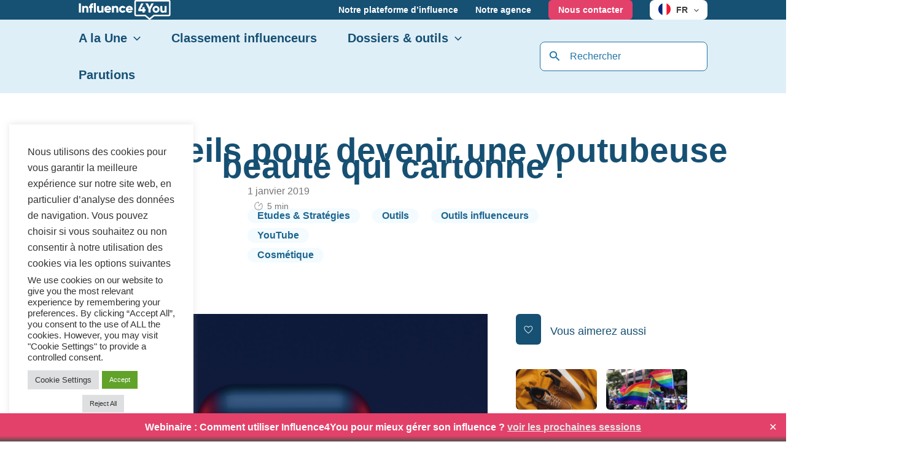

--- FILE ---
content_type: text/html; charset=UTF-8
request_url: https://blogfr.influence4you.com/16-conseils-devenir-youtubeuse-cartonne/
body_size: 48442
content:
<!DOCTYPE html>
<html lang="fr-FR">
<head>
<meta charset="UTF-8">
<meta name="viewport" content="width=device-width, initial-scale=1">
	<link rel="profile" href="https://gmpg.org/xfn/11"> 
	<script async type="text/javascript" src="https://blogfr.influence4you.com/wp-admin/admin-ajax.php?action=pll_xdata_check&#038;redirect=https%3A%2F%2Fblogfr.influence4you.com%2F16-conseils-devenir-youtubeuse-cartonne%2F&#038;nonce=2ef188520c"></script><meta name='robots' content='index, follow, max-image-preview:large, max-snippet:-1, max-video-preview:-1' />

	<!-- This site is optimized with the Yoast SEO plugin v26.8 - https://yoast.com/product/yoast-seo-wordpress/ -->
	<title>16 conseils pour devenir une youtubeuse beauté qui cartonne ! - Influence4You</title>
	<meta name="description" content="16 conseils hyper pratiques pour devenir une youtubeuse qui cartonne + interview exclu d&#039;une grande Youtubeuse qui vous donne ses astuces pour vous lancer !|16 conseils hyper pratiques pour devenir une youtubeuse qui cartonne + interview exclu d&#039;une grande Youtubeuse qui vous donne ses astuces pour vous lancer !" />
	<link rel="canonical" href="https://blogfr.influence4you.com/16-conseils-devenir-youtubeuse-cartonne/" />
	<meta property="og:locale" content="fr_FR" />
	<meta property="og:type" content="article" />
	<meta property="og:title" content="16 conseils pour devenir une youtubeuse beauté qui cartonne ! - Influence4You" />
	<meta property="og:description" content="16 conseils hyper pratiques pour devenir une youtubeuse qui cartonne + interview exclu d&#039;une grande Youtubeuse qui vous donne ses astuces pour vous lancer !|16 conseils hyper pratiques pour devenir une youtubeuse qui cartonne + interview exclu d&#039;une grande Youtubeuse qui vous donne ses astuces pour vous lancer !" />
	<meta property="og:url" content="https://blogfr.influence4you.com/16-conseils-devenir-youtubeuse-cartonne/" />
	<meta property="og:site_name" content="Influence4You" />
	<meta property="article:published_time" content="2019-01-01T18:22:56+00:00" />
	<meta property="article:modified_time" content="2022-05-16T17:07:29+00:00" />
	<meta property="og:image" content="https://blogfr.influence4you.com/wp-content/uploads/2019/01/alexander-shatov-niUkImZcSP8-unsplash-1-scaled.jpg" />
	<meta property="og:image:width" content="2560" />
	<meta property="og:image:height" content="1920" />
	<meta property="og:image:type" content="image/jpeg" />
	<meta name="author" content="Stéphane Bouillet" />
	<meta name="twitter:card" content="summary_large_image" />
	<meta name="twitter:label1" content="Écrit par" />
	<meta name="twitter:data1" content="Stéphane Bouillet" />
	<meta name="twitter:label2" content="Durée de lecture estimée" />
	<meta name="twitter:data2" content="6 minutes" />
	<script type="application/ld+json" class="yoast-schema-graph">{"@context":"https://schema.org","@graph":[{"@type":"Article","@id":"https://blogfr.influence4you.com/16-conseils-devenir-youtubeuse-cartonne/#article","isPartOf":{"@id":"https://blogfr.influence4you.com/16-conseils-devenir-youtubeuse-cartonne/"},"author":{"name":"Stéphane Bouillet","@id":"https://blogfr.influence4you.com/#/schema/person/bb3d2eeb0725e935b555d5c21e9c7db7"},"headline":"16 conseils pour devenir une youtubeuse beauté qui cartonne !","datePublished":"2019-01-01T18:22:56+00:00","dateModified":"2022-05-16T17:07:29+00:00","mainEntityOfPage":{"@id":"https://blogfr.influence4you.com/16-conseils-devenir-youtubeuse-cartonne/"},"wordCount":1251,"publisher":{"@id":"https://blogfr.influence4you.com/#organization"},"image":{"@id":"https://blogfr.influence4you.com/16-conseils-devenir-youtubeuse-cartonne/#primaryimage"},"thumbnailUrl":"https://blogfr.influence4you.com/wp-content/uploads/2019/01/alexander-shatov-niUkImZcSP8-unsplash-1-scaled.jpg","inLanguage":"fr-FR"},{"@type":"WebPage","@id":"https://blogfr.influence4you.com/16-conseils-devenir-youtubeuse-cartonne/","url":"https://blogfr.influence4you.com/16-conseils-devenir-youtubeuse-cartonne/","name":"16 conseils pour devenir une youtubeuse beauté qui cartonne ! - Influence4You","isPartOf":{"@id":"https://blogfr.influence4you.com/#website"},"primaryImageOfPage":{"@id":"https://blogfr.influence4you.com/16-conseils-devenir-youtubeuse-cartonne/#primaryimage"},"image":{"@id":"https://blogfr.influence4you.com/16-conseils-devenir-youtubeuse-cartonne/#primaryimage"},"thumbnailUrl":"https://blogfr.influence4you.com/wp-content/uploads/2019/01/alexander-shatov-niUkImZcSP8-unsplash-1-scaled.jpg","datePublished":"2019-01-01T18:22:56+00:00","dateModified":"2022-05-16T17:07:29+00:00","description":"16 conseils hyper pratiques pour devenir une youtubeuse qui cartonne + interview exclu d'une grande Youtubeuse qui vous donne ses astuces pour vous lancer !|16 conseils hyper pratiques pour devenir une youtubeuse qui cartonne + interview exclu d'une grande Youtubeuse qui vous donne ses astuces pour vous lancer !","breadcrumb":{"@id":"https://blogfr.influence4you.com/16-conseils-devenir-youtubeuse-cartonne/#breadcrumb"},"inLanguage":"fr-FR","potentialAction":[{"@type":"ReadAction","target":["https://blogfr.influence4you.com/16-conseils-devenir-youtubeuse-cartonne/"]}]},{"@type":"ImageObject","inLanguage":"fr-FR","@id":"https://blogfr.influence4you.com/16-conseils-devenir-youtubeuse-cartonne/#primaryimage","url":"https://blogfr.influence4you.com/wp-content/uploads/2019/01/alexander-shatov-niUkImZcSP8-unsplash-1-scaled.jpg","contentUrl":"https://blogfr.influence4you.com/wp-content/uploads/2019/01/alexander-shatov-niUkImZcSP8-unsplash-1-scaled.jpg","width":2560,"height":1920,"caption":"16 conseils pour devenir une youtubeuse beauté qui cartonne !"},{"@type":"BreadcrumbList","@id":"https://blogfr.influence4you.com/16-conseils-devenir-youtubeuse-cartonne/#breadcrumb","itemListElement":[{"@type":"ListItem","position":1,"name":"Accueil","item":"https://blogfr.influence4you.com/"},{"@type":"ListItem","position":2,"name":"16 conseils pour devenir une youtubeuse beauté qui cartonne !"}]},{"@type":"WebSite","@id":"https://blogfr.influence4you.com/#website","url":"https://blogfr.influence4you.com/","name":"Influence4You","description":"","publisher":{"@id":"https://blogfr.influence4you.com/#organization"},"potentialAction":[{"@type":"SearchAction","target":{"@type":"EntryPoint","urlTemplate":"https://blogfr.influence4you.com/?s={search_term_string}"},"query-input":{"@type":"PropertyValueSpecification","valueRequired":true,"valueName":"search_term_string"}}],"inLanguage":"fr-FR"},{"@type":"Organization","@id":"https://blogfr.influence4you.com/#organization","name":"Influence4You","url":"https://blogfr.influence4you.com/","logo":{"@type":"ImageObject","inLanguage":"fr-FR","@id":"https://blogfr.influence4you.com/#/schema/logo/image/","url":"https://blogfr.influence4you.com/wp-content/uploads/2022/03/logo-i4y.png","contentUrl":"https://blogfr.influence4you.com/wp-content/uploads/2022/03/logo-i4y.png","width":547,"height":160,"caption":"Influence4You"},"image":{"@id":"https://blogfr.influence4you.com/#/schema/logo/image/"},"sameAs":["https://www.linkedin.com/company/influence4you-influence4brands/?originalSubdomain=fr","https://www.instagram.com/influence4you/"]},{"@type":"Person","@id":"https://blogfr.influence4you.com/#/schema/person/bb3d2eeb0725e935b555d5c21e9c7db7","name":"Stéphane Bouillet","image":{"@type":"ImageObject","inLanguage":"fr-FR","@id":"https://blogfr.influence4you.com/#/schema/person/image/","url":"https://secure.gravatar.com/avatar/99ca8103e06fdd4fa293b74adbfa2c32eb1895ac1020cfd505da9dd6c9398aad?s=96&d=mm&r=g","contentUrl":"https://secure.gravatar.com/avatar/99ca8103e06fdd4fa293b74adbfa2c32eb1895ac1020cfd505da9dd6c9398aad?s=96&d=mm&r=g","caption":"Stéphane Bouillet"},"description":"Diplômé d'HEC, Stéphane est le fondateur de Influence4You. Passionné de marketing, intervenant dans de nombreuses conférences, incubateurs ou ouvrages dédiés au marketing, n'hésitez pas à le suivre sur son profil Linkedin .","sameAs":["https://www.linkedin.com/in/stephane-bouillet/"]}]}</script>
	<!-- / Yoast SEO plugin. -->



<script>
dataLayer = [{"title":"16 conseils pour devenir une youtubeuse beaut\u00e9 qui cartonne\u00a0!","author":"St\u00e9phane Bouillet","wordcount":1240,"logged_in":"false","page_id":1222,"post_date":"2019-01-01 19:22:56","post_type":"post"}];
</script>
<!-- Google Tag Manager -->
<script>(function(w,d,s,l,i){w[l]=w[l]||[];w[l].push({'gtm.start':
new Date().getTime(),event:'gtm.js'});var f=d.getElementsByTagName(s)[0],
j=d.createElement(s),dl=l!='dataLayer'?'&l='+l:'';j.async=true;j.src=
'https://www.googletagmanager.com/gtm.js?id='+i+dl;f.parentNode.insertBefore(j,f);
})(window,document,'script','dataLayer','GTM-TFP26BCP');</script>
<!-- End Google Tag Manager --><link rel='dns-prefetch' href='//js.hs-scripts.com' />
<link rel='dns-prefetch' href='//blog.influence4you.com' />
<link href='https://fonts.gstatic.com' crossorigin rel='preconnect' />
<link rel="preload" href="https://blogfr.influence4you.com/wp-content/plugins/bb-plugin/fonts/fontawesome/5.15.4/webfonts/fa-regular-400.woff2" as="font" type="font/woff2" crossorigin="anonymous">
<link rel="preload" href="https://blogfr.influence4you.com/wp-content/plugins/bb-plugin/fonts/fontawesome/5.15.4/webfonts/fa-brands-400.woff2" as="font" type="font/woff2" crossorigin="anonymous">
<style id='wp-img-auto-sizes-contain-inline-css'>
img:is([sizes=auto i],[sizes^="auto," i]){contain-intrinsic-size:3000px 1500px}
/*# sourceURL=wp-img-auto-sizes-contain-inline-css */
</style>
<style id='cf-frontend-style-inline-css'>
@font-face {
	font-family: 'Gilroy';
	font-weight: 400;
	font-display: swap;
	src: url('https://dev-blog.influence4you.com/wp-content/uploads/2022/03/Gilroy-Medium.woff2') format('woff2'),
		url('https://dev-blog.influence4you.com/wp-content/uploads/2022/03/Gilroy-Medium.woff') format('woff');
}
@font-face {
	font-family: 'Gilroy';
	font-weight: 700;
	font-display: swap;
	src: url('https://dev-blog.influence4you.com/wp-content/uploads/2022/03/Gilroy-Bold.woff2') format('woff2'),
		url('https://dev-blog.influence4you.com/wp-content/uploads/2022/03/Gilroy-Bold.woff') format('woff');
}
/*# sourceURL=cf-frontend-style-inline-css */
</style>
<link rel='stylesheet' id='astra-bb-builder-css' href='https://blogfr.influence4you.com/wp-content/themes/astra/assets/css/minified/compatibility/page-builder/bb-plugin.min.css?ver=4.11.11' media='all' />
<link rel='stylesheet' id='astra-theme-css-css' href='https://blogfr.influence4you.com/wp-content/themes/astra/assets/css/minified/main.min.css?ver=4.11.11' media='all' />
<style id='astra-theme-css-inline-css'>
.ast-no-sidebar .entry-content .alignfull {margin-left: calc( -50vw + 50%);margin-right: calc( -50vw + 50%);max-width: 100vw;width: 100vw;}.ast-no-sidebar .entry-content .alignwide {margin-left: calc(-41vw + 50%);margin-right: calc(-41vw + 50%);max-width: unset;width: unset;}.ast-no-sidebar .entry-content .alignfull .alignfull,.ast-no-sidebar .entry-content .alignfull .alignwide,.ast-no-sidebar .entry-content .alignwide .alignfull,.ast-no-sidebar .entry-content .alignwide .alignwide,.ast-no-sidebar .entry-content .wp-block-column .alignfull,.ast-no-sidebar .entry-content .wp-block-column .alignwide{width: 100%;margin-left: auto;margin-right: auto;}.wp-block-gallery,.blocks-gallery-grid {margin: 0;}.wp-block-separator {max-width: 100px;}.wp-block-separator.is-style-wide,.wp-block-separator.is-style-dots {max-width: none;}.entry-content .has-2-columns .wp-block-column:first-child {padding-right: 10px;}.entry-content .has-2-columns .wp-block-column:last-child {padding-left: 10px;}@media (max-width: 782px) {.entry-content .wp-block-columns .wp-block-column {flex-basis: 100%;}.entry-content .has-2-columns .wp-block-column:first-child {padding-right: 0;}.entry-content .has-2-columns .wp-block-column:last-child {padding-left: 0;}}body .entry-content .wp-block-latest-posts {margin-left: 0;}body .entry-content .wp-block-latest-posts li {list-style: none;}.ast-no-sidebar .ast-container .entry-content .wp-block-latest-posts {margin-left: 0;}.ast-header-break-point .entry-content .alignwide {margin-left: auto;margin-right: auto;}.entry-content .blocks-gallery-item img {margin-bottom: auto;}.wp-block-pullquote {border-top: 4px solid #555d66;border-bottom: 4px solid #555d66;color: #40464d;}:root{--ast-post-nav-space:0;--ast-container-default-xlg-padding:6.67em;--ast-container-default-lg-padding:5.67em;--ast-container-default-slg-padding:4.34em;--ast-container-default-md-padding:3.34em;--ast-container-default-sm-padding:6.67em;--ast-container-default-xs-padding:2.4em;--ast-container-default-xxs-padding:1.4em;--ast-code-block-background:#EEEEEE;--ast-comment-inputs-background:#FAFAFA;--ast-normal-container-width:1600px;--ast-narrow-container-width:750px;--ast-blog-title-font-weight:normal;--ast-blog-meta-weight:inherit;--ast-global-color-primary:var(--ast-global-color-5);--ast-global-color-secondary:var(--ast-global-color-4);--ast-global-color-alternate-background:var(--ast-global-color-7);--ast-global-color-subtle-background:var(--ast-global-color-6);--ast-bg-style-guide:#F8FAFC;--ast-shadow-style-guide:0px 0px 4px 0 #00000057;--ast-global-dark-bg-style:#fff;--ast-global-dark-lfs:#fbfbfb;--ast-widget-bg-color:#fafafa;--ast-wc-container-head-bg-color:#fbfbfb;--ast-title-layout-bg:#eeeeee;--ast-search-border-color:#e7e7e7;--ast-lifter-hover-bg:#e6e6e6;--ast-gallery-block-color:#000;--srfm-color-input-label:var(--ast-global-color-2);}html{font-size:100%;}a,.page-title{color:#222222;}a:hover,a:focus{color:var(--ast-global-color-1);}body,button,input,select,textarea,.ast-button,.ast-custom-button{font-family:Gilroy,Helvetica,Arial,sans-serif;font-weight:400;font-size:16px;font-size:1rem;line-height:var(--ast-body-line-height,1.65em);}blockquote{color:#000000;}h1,h2,h3,h4,h5,h6,.entry-content :where(h1,h2,h3,h4,h5,h6),.site-title,.site-title a{font-family:Gilroy,Helvetica,Arial,sans-serif;font-weight:700;}.ast-site-identity .site-title a{color:var(--ast-global-color-2);}.site-title{font-size:35px;font-size:2.1875rem;display:none;}header .custom-logo-link img{max-width:150px;width:150px;}.astra-logo-svg{width:150px;}.site-header .site-description{font-size:15px;font-size:0.9375rem;display:none;}.entry-title{font-size:26px;font-size:1.625rem;}.archive .ast-article-post .ast-article-inner,.blog .ast-article-post .ast-article-inner,.archive .ast-article-post .ast-article-inner:hover,.blog .ast-article-post .ast-article-inner:hover{overflow:hidden;}h1,.entry-content :where(h1){font-size:40px;font-size:2.5rem;font-weight:700;font-family:Gilroy,Helvetica,Arial,sans-serif;line-height:1.4em;}h2,.entry-content :where(h2){font-size:32px;font-size:2rem;font-weight:700;font-family:Gilroy,Helvetica,Arial,sans-serif;line-height:1.3em;}h3,.entry-content :where(h3){font-size:26px;font-size:1.625rem;font-weight:700;font-family:Gilroy,Helvetica,Arial,sans-serif;line-height:1.3em;}h4,.entry-content :where(h4){font-size:24px;font-size:1.5rem;line-height:1.2em;font-weight:700;font-family:Gilroy,Helvetica,Arial,sans-serif;}h5,.entry-content :where(h5){font-size:20px;font-size:1.25rem;line-height:1.2em;font-weight:700;font-family:Gilroy,Helvetica,Arial,sans-serif;}h6,.entry-content :where(h6){font-size:16px;font-size:1rem;line-height:1.25em;font-weight:700;font-family:Gilroy,Helvetica,Arial,sans-serif;}::selection{background-color:#165073;color:#ffffff;}body,h1,h2,h3,h4,h5,h6,.entry-title a,.entry-content :where(h1,h2,h3,h4,h5,h6){color:#222222;}.tagcloud a:hover,.tagcloud a:focus,.tagcloud a.current-item{color:#ffffff;border-color:#222222;background-color:#222222;}input:focus,input[type="text"]:focus,input[type="email"]:focus,input[type="url"]:focus,input[type="password"]:focus,input[type="reset"]:focus,input[type="search"]:focus,textarea:focus{border-color:#222222;}input[type="radio"]:checked,input[type=reset],input[type="checkbox"]:checked,input[type="checkbox"]:hover:checked,input[type="checkbox"]:focus:checked,input[type=range]::-webkit-slider-thumb{border-color:#222222;background-color:#222222;box-shadow:none;}.site-footer a:hover + .post-count,.site-footer a:focus + .post-count{background:#222222;border-color:#222222;}.single .nav-links .nav-previous,.single .nav-links .nav-next{color:#222222;}.entry-meta,.entry-meta *{line-height:1.45;color:#222222;}.entry-meta a:not(.ast-button):hover,.entry-meta a:not(.ast-button):hover *,.entry-meta a:not(.ast-button):focus,.entry-meta a:not(.ast-button):focus *,.page-links > .page-link,.page-links .page-link:hover,.post-navigation a:hover{color:var(--ast-global-color-1);}#cat option,.secondary .calendar_wrap thead a,.secondary .calendar_wrap thead a:visited{color:#222222;}.secondary .calendar_wrap #today,.ast-progress-val span{background:#222222;}.secondary a:hover + .post-count,.secondary a:focus + .post-count{background:#222222;border-color:#222222;}.calendar_wrap #today > a{color:#ffffff;}.page-links .page-link,.single .post-navigation a{color:#222222;}.ast-search-menu-icon .search-form button.search-submit{padding:0 4px;}.ast-search-menu-icon form.search-form{padding-right:0;}.ast-search-menu-icon.slide-search input.search-field{width:0;}.ast-header-search .ast-search-menu-icon.ast-dropdown-active .search-form,.ast-header-search .ast-search-menu-icon.ast-dropdown-active .search-field:focus{transition:all 0.2s;}.search-form input.search-field:focus{outline:none;}.astra-logo-svg:not(.sticky-custom-logo .astra-logo-svg,.transparent-custom-logo .astra-logo-svg,.advanced-header-logo .astra-logo-svg){height:78px;}.ast-archive-title{color:#165073;}.widget-title,.widget .wp-block-heading{font-size:22px;font-size:1.375rem;color:#165073;}.single .ast-author-details .author-title{color:var(--ast-global-color-1);}.ast-single-post .entry-content a,.ast-comment-content a:not(.ast-comment-edit-reply-wrap a){text-decoration:underline;}.ast-single-post .wp-block-button .wp-block-button__link,.ast-single-post .entry-content .uagb-tab a,.ast-single-post .entry-content .uagb-ifb-cta a,.ast-single-post .entry-content .wp-block-uagb-buttons a,.ast-single-post .entry-content .uabb-module-content a,.ast-single-post .entry-content .uagb-post-grid a,.ast-single-post .entry-content .uagb-timeline a,.ast-single-post .entry-content .uagb-toc__wrap a,.ast-single-post .entry-content .uagb-taxomony-box a,.entry-content .wp-block-latest-posts > li > a,.ast-single-post .entry-content .wp-block-file__button,a.ast-post-filter-single,.ast-single-post .wp-block-buttons .wp-block-button.is-style-outline .wp-block-button__link,.ast-single-post .ast-comment-content .comment-reply-link,.ast-single-post .ast-comment-content .comment-edit-link{text-decoration:none;}.ast-search-menu-icon.slide-search a:focus-visible:focus-visible,.astra-search-icon:focus-visible,#close:focus-visible,a:focus-visible,.ast-menu-toggle:focus-visible,.site .skip-link:focus-visible,.wp-block-loginout input:focus-visible,.wp-block-search.wp-block-search__button-inside .wp-block-search__inside-wrapper,.ast-header-navigation-arrow:focus-visible,.ast-orders-table__row .ast-orders-table__cell:focus-visible,a#ast-apply-coupon:focus-visible,#ast-apply-coupon:focus-visible,#close:focus-visible,.button.search-submit:focus-visible,#search_submit:focus,.normal-search:focus-visible,.ast-header-account-wrap:focus-visible,.astra-cart-drawer-close:focus,.ast-single-variation:focus,.ast-button:focus{outline-style:dotted;outline-color:inherit;outline-width:thin;}input:focus,input[type="text"]:focus,input[type="email"]:focus,input[type="url"]:focus,input[type="password"]:focus,input[type="reset"]:focus,input[type="search"]:focus,input[type="number"]:focus,textarea:focus,.wp-block-search__input:focus,[data-section="section-header-mobile-trigger"] .ast-button-wrap .ast-mobile-menu-trigger-minimal:focus,.ast-mobile-popup-drawer.active .menu-toggle-close:focus,#ast-scroll-top:focus,#coupon_code:focus,#ast-coupon-code:focus{border-style:dotted;border-color:inherit;border-width:thin;}input{outline:none;}.ast-logo-title-inline .site-logo-img{padding-right:1em;}.site-logo-img img{ transition:all 0.2s linear;}body .ast-oembed-container *{position:absolute;top:0;width:100%;height:100%;left:0;}body .wp-block-embed-pocket-casts .ast-oembed-container *{position:unset;}.ast-single-post-featured-section + article {margin-top: 2em;}.site-content .ast-single-post-featured-section img {width: 100%;overflow: hidden;object-fit: cover;}.site > .ast-single-related-posts-container {margin-top: 0;}@media (min-width: 922px) {.ast-desktop .ast-container--narrow {max-width: var(--ast-narrow-container-width);margin: 0 auto;}}.ast-page-builder-template .hentry {margin: 0;}.ast-page-builder-template .site-content > .ast-container {max-width: 100%;padding: 0;}.ast-page-builder-template .site .site-content #primary {padding: 0;margin: 0;}.ast-page-builder-template .no-results {text-align: center;margin: 4em auto;}.ast-page-builder-template .ast-pagination {padding: 2em;}.ast-page-builder-template .entry-header.ast-no-title.ast-no-thumbnail {margin-top: 0;}.ast-page-builder-template .entry-header.ast-header-without-markup {margin-top: 0;margin-bottom: 0;}.ast-page-builder-template .entry-header.ast-no-title.ast-no-meta {margin-bottom: 0;}.ast-page-builder-template.single .post-navigation {padding-bottom: 2em;}.ast-page-builder-template.single-post .site-content > .ast-container {max-width: 100%;}.ast-page-builder-template .entry-header {margin-top: 4em;margin-left: auto;margin-right: auto;padding-left: 20px;padding-right: 20px;}.single.ast-page-builder-template .entry-header {padding-left: 20px;padding-right: 20px;}.ast-page-builder-template .ast-archive-description {margin: 4em auto 0;padding-left: 20px;padding-right: 20px;}@media (max-width:921.9px){#ast-desktop-header{display:none;}}@media (min-width:922px){#ast-mobile-header{display:none;}}@media( max-width: 420px ) {.single .nav-links .nav-previous,.single .nav-links .nav-next {width: 100%;text-align: center;}}.wp-block-buttons.aligncenter{justify-content:center;}@media (max-width:921px){.ast-theme-transparent-header #primary,.ast-theme-transparent-header #secondary{padding:0;}}@media (max-width:921px){.ast-plain-container.ast-no-sidebar #primary{padding:0;}}.ast-plain-container.ast-no-sidebar #primary{margin-top:0;margin-bottom:0;}@media (min-width:1200px){.wp-block-group .has-background{padding:20px;}}@media (min-width:1200px){.ast-page-builder-template.ast-no-sidebar .entry-content .wp-block-cover.alignwide,.ast-page-builder-template.ast-no-sidebar .entry-content .wp-block-cover.alignfull{padding-right:0;padding-left:0;}}@media (min-width:1200px){.wp-block-cover-image.alignwide .wp-block-cover__inner-container,.wp-block-cover.alignwide .wp-block-cover__inner-container,.wp-block-cover-image.alignfull .wp-block-cover__inner-container,.wp-block-cover.alignfull .wp-block-cover__inner-container{width:100%;}}.wp-block-columns{margin-bottom:unset;}.wp-block-image.size-full{margin:2rem 0;}.wp-block-separator.has-background{padding:0;}.wp-block-gallery{margin-bottom:1.6em;}.wp-block-group{padding-top:4em;padding-bottom:4em;}.wp-block-group__inner-container .wp-block-columns:last-child,.wp-block-group__inner-container :last-child,.wp-block-table table{margin-bottom:0;}.blocks-gallery-grid{width:100%;}.wp-block-navigation-link__content{padding:5px 0;}.wp-block-group .wp-block-group .has-text-align-center,.wp-block-group .wp-block-column .has-text-align-center{max-width:100%;}.has-text-align-center{margin:0 auto;}@media (max-width:1200px){.wp-block-group{padding:3em;}.wp-block-group .wp-block-group{padding:1.5em;}.wp-block-columns,.wp-block-column{margin:1rem 0;}}@media (min-width:921px){.wp-block-columns .wp-block-group{padding:2em;}}@media (max-width:544px){.wp-block-cover-image .wp-block-cover__inner-container,.wp-block-cover .wp-block-cover__inner-container{width:unset;}.wp-block-cover,.wp-block-cover-image{padding:2em 0;}.wp-block-group,.wp-block-cover{padding:2em;}.wp-block-media-text__media img,.wp-block-media-text__media video{width:unset;max-width:100%;}.wp-block-media-text.has-background .wp-block-media-text__content{padding:1em;}}.wp-block-image.aligncenter{margin-left:auto;margin-right:auto;}.wp-block-table.aligncenter{margin-left:auto;margin-right:auto;}@media (min-width:544px){.entry-content .wp-block-media-text.has-media-on-the-right .wp-block-media-text__content{padding:0 8% 0 0;}.entry-content .wp-block-media-text .wp-block-media-text__content{padding:0 0 0 8%;}.ast-plain-container .site-content .entry-content .has-custom-content-position.is-position-bottom-left > *,.ast-plain-container .site-content .entry-content .has-custom-content-position.is-position-bottom-right > *,.ast-plain-container .site-content .entry-content .has-custom-content-position.is-position-top-left > *,.ast-plain-container .site-content .entry-content .has-custom-content-position.is-position-top-right > *,.ast-plain-container .site-content .entry-content .has-custom-content-position.is-position-center-right > *,.ast-plain-container .site-content .entry-content .has-custom-content-position.is-position-center-left > *{margin:0;}}@media (max-width:544px){.entry-content .wp-block-media-text .wp-block-media-text__content{padding:8% 0;}.wp-block-media-text .wp-block-media-text__media img{width:auto;max-width:100%;}}.wp-block-button.is-style-outline .wp-block-button__link{border-color:#165073;}div.wp-block-button.is-style-outline > .wp-block-button__link:not(.has-text-color),div.wp-block-button.wp-block-button__link.is-style-outline:not(.has-text-color){color:#165073;}.wp-block-button.is-style-outline .wp-block-button__link:hover,.wp-block-buttons .wp-block-button.is-style-outline .wp-block-button__link:focus,.wp-block-buttons .wp-block-button.is-style-outline > .wp-block-button__link:not(.has-text-color):hover,.wp-block-buttons .wp-block-button.wp-block-button__link.is-style-outline:not(.has-text-color):hover{color:#000000;background-color:var(--ast-global-color-1);border-color:var(--ast-global-color-1);}.post-page-numbers.current .page-link,.ast-pagination .page-numbers.current{color:#ffffff;border-color:#165073;background-color:#165073;}@media (min-width:544px){.entry-content > .alignleft{margin-right:20px;}.entry-content > .alignright{margin-left:20px;}}.wp-block-button.is-style-outline .wp-block-button__link.wp-element-button,.ast-outline-button{border-color:#165073;font-family:inherit;font-weight:inherit;line-height:1em;}.wp-block-buttons .wp-block-button.is-style-outline > .wp-block-button__link:not(.has-text-color),.wp-block-buttons .wp-block-button.wp-block-button__link.is-style-outline:not(.has-text-color),.ast-outline-button{color:#165073;}.wp-block-button.is-style-outline .wp-block-button__link:hover,.wp-block-buttons .wp-block-button.is-style-outline .wp-block-button__link:focus,.wp-block-buttons .wp-block-button.is-style-outline > .wp-block-button__link:not(.has-text-color):hover,.wp-block-buttons .wp-block-button.wp-block-button__link.is-style-outline:not(.has-text-color):hover,.ast-outline-button:hover,.ast-outline-button:focus,.wp-block-uagb-buttons-child .uagb-buttons-repeater.ast-outline-button:hover,.wp-block-uagb-buttons-child .uagb-buttons-repeater.ast-outline-button:focus{color:#000000;background-color:var(--ast-global-color-1);border-color:var(--ast-global-color-1);}.wp-block-button .wp-block-button__link.wp-element-button.is-style-outline:not(.has-background),.wp-block-button.is-style-outline>.wp-block-button__link.wp-element-button:not(.has-background),.ast-outline-button{background-color:transparent;}.entry-content[data-ast-blocks-layout] > figure{margin-bottom:1em;}h1.widget-title{font-weight:700;}h2.widget-title{font-weight:700;}h3.widget-title{font-weight:700;}@media (max-width:921px){.ast-separate-container #primary,.ast-separate-container #secondary{padding:1.5em 0;}#primary,#secondary{padding:1.5em 0;margin:0;}.ast-left-sidebar #content > .ast-container{display:flex;flex-direction:column-reverse;width:100%;}.ast-separate-container .ast-article-post,.ast-separate-container .ast-article-single{padding:1.5em 2.14em;}.ast-author-box img.avatar{margin:20px 0 0 0;}}@media (min-width:922px){.ast-separate-container.ast-right-sidebar #primary,.ast-separate-container.ast-left-sidebar #primary{border:0;}.search-no-results.ast-separate-container #primary{margin-bottom:4em;}}.wp-block-button .wp-block-button__link{color:#ffffff;}.wp-block-button .wp-block-button__link:hover,.wp-block-button .wp-block-button__link:focus{color:#000000;background-color:var(--ast-global-color-1);border-color:var(--ast-global-color-1);}.wp-block-button .wp-block-button__link{border-color:#165073;background-color:#165073;color:#ffffff;font-family:inherit;font-weight:inherit;line-height:1em;padding-top:15px;padding-right:30px;padding-bottom:15px;padding-left:30px;}@media (max-width:921px){.wp-block-button .wp-block-button__link{padding-top:14px;padding-right:28px;padding-bottom:14px;padding-left:28px;}}@media (max-width:544px){.wp-block-button .wp-block-button__link{padding-top:12px;padding-right:24px;padding-bottom:12px;padding-left:24px;}}.menu-toggle,button,.ast-button,.ast-custom-button,.button,input#submit,input[type="button"],input[type="submit"],input[type="reset"],form[CLASS*="wp-block-search__"].wp-block-search .wp-block-search__inside-wrapper .wp-block-search__button,body .wp-block-file .wp-block-file__button{border-style:solid;border-top-width:0;border-right-width:0;border-left-width:0;border-bottom-width:0;color:#ffffff;border-color:#165073;background-color:#165073;padding-top:15px;padding-right:30px;padding-bottom:15px;padding-left:30px;font-family:inherit;font-weight:inherit;line-height:1em;}button:focus,.menu-toggle:hover,button:hover,.ast-button:hover,.ast-custom-button:hover .button:hover,.ast-custom-button:hover ,input[type=reset]:hover,input[type=reset]:focus,input#submit:hover,input#submit:focus,input[type="button"]:hover,input[type="button"]:focus,input[type="submit"]:hover,input[type="submit"]:focus,form[CLASS*="wp-block-search__"].wp-block-search .wp-block-search__inside-wrapper .wp-block-search__button:hover,form[CLASS*="wp-block-search__"].wp-block-search .wp-block-search__inside-wrapper .wp-block-search__button:focus,body .wp-block-file .wp-block-file__button:hover,body .wp-block-file .wp-block-file__button:focus{color:#000000;background-color:var(--ast-global-color-1);border-color:var(--ast-global-color-1);}@media (max-width:921px){.menu-toggle,button,.ast-button,.ast-custom-button,.button,input#submit,input[type="button"],input[type="submit"],input[type="reset"],form[CLASS*="wp-block-search__"].wp-block-search .wp-block-search__inside-wrapper .wp-block-search__button,body .wp-block-file .wp-block-file__button{padding-top:14px;padding-right:28px;padding-bottom:14px;padding-left:28px;}}@media (max-width:544px){.menu-toggle,button,.ast-button,.ast-custom-button,.button,input#submit,input[type="button"],input[type="submit"],input[type="reset"],form[CLASS*="wp-block-search__"].wp-block-search .wp-block-search__inside-wrapper .wp-block-search__button,body .wp-block-file .wp-block-file__button{padding-top:12px;padding-right:24px;padding-bottom:12px;padding-left:24px;}}@media (max-width:921px){.ast-mobile-header-stack .main-header-bar .ast-search-menu-icon{display:inline-block;}.ast-header-break-point.ast-header-custom-item-outside .ast-mobile-header-stack .main-header-bar .ast-search-icon{margin:0;}.ast-comment-avatar-wrap img{max-width:2.5em;}.ast-comment-meta{padding:0 1.8888em 1.3333em;}.ast-separate-container .ast-comment-list li.depth-1{padding:1.5em 2.14em;}.ast-separate-container .comment-respond{padding:2em 2.14em;}}@media (min-width:544px){.ast-container{max-width:100%;}}@media (max-width:544px){.ast-separate-container .ast-article-post,.ast-separate-container .ast-article-single,.ast-separate-container .comments-title,.ast-separate-container .ast-archive-description{padding:1.5em 1em;}.ast-separate-container #content .ast-container{padding-left:0.54em;padding-right:0.54em;}.ast-separate-container .ast-comment-list .bypostauthor{padding:.5em;}.ast-search-menu-icon.ast-dropdown-active .search-field{width:170px;}}@media (max-width:921px){.ast-header-break-point .ast-search-menu-icon.slide-search .search-form{right:0;}.ast-header-break-point .ast-mobile-header-stack .ast-search-menu-icon.slide-search .search-form{right:-1em;}} #ast-mobile-header .ast-site-header-cart-li a{pointer-events:none;}@media (min-width:545px){.ast-page-builder-template .comments-area,.single.ast-page-builder-template .entry-header,.single.ast-page-builder-template .post-navigation,.single.ast-page-builder-template .ast-single-related-posts-container{max-width:1640px;margin-left:auto;margin-right:auto;}}body,.ast-separate-container{background-color:var(--ast-global-color-5);background-image:none;}.entry-content > .wp-block-group,.entry-content > .wp-block-media-text,.entry-content > .wp-block-cover,.entry-content > .wp-block-columns{max-width:58em;width:calc(100% - 4em);margin-left:auto;margin-right:auto;}.entry-content [class*="__inner-container"] > .alignfull{max-width:100%;margin-left:0;margin-right:0;}.entry-content [class*="__inner-container"] > *:not(.alignwide):not(.alignfull):not(.alignleft):not(.alignright){margin-left:auto;margin-right:auto;}.entry-content [class*="__inner-container"] > *:not(.alignwide):not(p):not(.alignfull):not(.alignleft):not(.alignright):not(.is-style-wide):not(iframe){max-width:50rem;width:100%;}@media (min-width:921px){.entry-content > .wp-block-group.alignwide.has-background,.entry-content > .wp-block-group.alignfull.has-background,.entry-content > .wp-block-cover.alignwide,.entry-content > .wp-block-cover.alignfull,.entry-content > .wp-block-columns.has-background.alignwide,.entry-content > .wp-block-columns.has-background.alignfull{margin-top:0;margin-bottom:0;padding:6em 4em;}.entry-content > .wp-block-columns.has-background{margin-bottom:0;}}@media (min-width:1200px){.entry-content .alignfull p{max-width:1600px;}.entry-content .alignfull{max-width:100%;width:100%;}.ast-page-builder-template .entry-content .alignwide,.entry-content [class*="__inner-container"] > .alignwide{max-width:1600px;margin-left:0;margin-right:0;}.entry-content .alignfull [class*="__inner-container"] > .alignwide{max-width:80rem;}}@media (min-width:545px){.site-main .entry-content > .alignwide{margin:0 auto;}.wp-block-group.has-background,.entry-content > .wp-block-cover,.entry-content > .wp-block-columns.has-background{padding:4em;margin-top:0;margin-bottom:0;}.entry-content .wp-block-media-text.alignfull .wp-block-media-text__content,.entry-content .wp-block-media-text.has-background .wp-block-media-text__content{padding:0 8%;}}@media (max-width:921px){.site-title{display:none;}.site-header .site-description{display:none;}h1,.entry-content :where(h1){font-size:30px;}h2,.entry-content :where(h2){font-size:25px;}h3,.entry-content :where(h3){font-size:20px;}}@media (max-width:544px){.widget-title{font-size:22px;font-size:1.375rem;}body,button,input,select,textarea,.ast-button,.ast-custom-button{font-size:16px;font-size:1rem;}#secondary,#secondary button,#secondary input,#secondary select,#secondary textarea{font-size:16px;font-size:1rem;}.site-title{display:none;}.site-header .site-description{display:none;}h1,.entry-content :where(h1){font-size:30px;}h2,.entry-content :where(h2){font-size:25px;}h3,.entry-content :where(h3){font-size:20px;}}@media (max-width:921px){html{font-size:91.2%;}}@media (max-width:544px){html{font-size:100%;}}@media (min-width:922px){.ast-container{max-width:1640px;}}@media (min-width:922px){.site-content .ast-container{display:flex;}}@media (max-width:921px){.site-content .ast-container{flex-direction:column;}}@media (min-width:922px){.main-header-menu .sub-menu .menu-item.ast-left-align-sub-menu:hover > .sub-menu,.main-header-menu .sub-menu .menu-item.ast-left-align-sub-menu.focus > .sub-menu{margin-left:-0px;}}.site .comments-area{padding-bottom:3em;}.footer-widget-area[data-section^="section-fb-html-"] .ast-builder-html-element{text-align:center;}.wp-block-search {margin-bottom: 20px;}.wp-block-site-tagline {margin-top: 20px;}form.wp-block-search .wp-block-search__input,.wp-block-search.wp-block-search__button-inside .wp-block-search__inside-wrapper {border-color: #eaeaea;background: #fafafa;}.wp-block-search.wp-block-search__button-inside .wp-block-search__inside-wrapper .wp-block-search__input:focus,.wp-block-loginout input:focus {outline: thin dotted;}.wp-block-loginout input:focus {border-color: transparent;} form.wp-block-search .wp-block-search__inside-wrapper .wp-block-search__input {padding: 12px;}form.wp-block-search .wp-block-search__button svg {fill: currentColor;width: 20px;height: 20px;}.wp-block-loginout p label {display: block;}.wp-block-loginout p:not(.login-remember):not(.login-submit) input {width: 100%;}.wp-block-loginout .login-remember input {width: 1.1rem;height: 1.1rem;margin: 0 5px 4px 0;vertical-align: middle;}.wp-block-file {display: flex;align-items: center;flex-wrap: wrap;justify-content: space-between;}.wp-block-pullquote {border: none;}.wp-block-pullquote blockquote::before {content: "\201D";font-family: "Helvetica",sans-serif;display: flex;transform: rotate( 180deg );font-size: 6rem;font-style: normal;line-height: 1;font-weight: bold;align-items: center;justify-content: center;}.has-text-align-right > blockquote::before {justify-content: flex-start;}.has-text-align-left > blockquote::before {justify-content: flex-end;}figure.wp-block-pullquote.is-style-solid-color blockquote {max-width: 100%;text-align: inherit;}blockquote {padding: 0 1.2em 1.2em;}.wp-block-button__link {border: 2px solid currentColor;}body .wp-block-file .wp-block-file__button {text-decoration: none;}ul.wp-block-categories-list.wp-block-categories,ul.wp-block-archives-list.wp-block-archives {list-style-type: none;}ul,ol {margin-left: 20px;}figure.alignright figcaption {text-align: right;}:root .has-ast-global-color-0-color{color:var(--ast-global-color-0);}:root .has-ast-global-color-0-background-color{background-color:var(--ast-global-color-0);}:root .wp-block-button .has-ast-global-color-0-color{color:var(--ast-global-color-0);}:root .wp-block-button .has-ast-global-color-0-background-color{background-color:var(--ast-global-color-0);}:root .has-ast-global-color-1-color{color:var(--ast-global-color-1);}:root .has-ast-global-color-1-background-color{background-color:var(--ast-global-color-1);}:root .wp-block-button .has-ast-global-color-1-color{color:var(--ast-global-color-1);}:root .wp-block-button .has-ast-global-color-1-background-color{background-color:var(--ast-global-color-1);}:root .has-ast-global-color-2-color{color:var(--ast-global-color-2);}:root .has-ast-global-color-2-background-color{background-color:var(--ast-global-color-2);}:root .wp-block-button .has-ast-global-color-2-color{color:var(--ast-global-color-2);}:root .wp-block-button .has-ast-global-color-2-background-color{background-color:var(--ast-global-color-2);}:root .has-ast-global-color-3-color{color:var(--ast-global-color-3);}:root .has-ast-global-color-3-background-color{background-color:var(--ast-global-color-3);}:root .wp-block-button .has-ast-global-color-3-color{color:var(--ast-global-color-3);}:root .wp-block-button .has-ast-global-color-3-background-color{background-color:var(--ast-global-color-3);}:root .has-ast-global-color-4-color{color:var(--ast-global-color-4);}:root .has-ast-global-color-4-background-color{background-color:var(--ast-global-color-4);}:root .wp-block-button .has-ast-global-color-4-color{color:var(--ast-global-color-4);}:root .wp-block-button .has-ast-global-color-4-background-color{background-color:var(--ast-global-color-4);}:root .has-ast-global-color-5-color{color:var(--ast-global-color-5);}:root .has-ast-global-color-5-background-color{background-color:var(--ast-global-color-5);}:root .wp-block-button .has-ast-global-color-5-color{color:var(--ast-global-color-5);}:root .wp-block-button .has-ast-global-color-5-background-color{background-color:var(--ast-global-color-5);}:root .has-ast-global-color-6-color{color:var(--ast-global-color-6);}:root .has-ast-global-color-6-background-color{background-color:var(--ast-global-color-6);}:root .wp-block-button .has-ast-global-color-6-color{color:var(--ast-global-color-6);}:root .wp-block-button .has-ast-global-color-6-background-color{background-color:var(--ast-global-color-6);}:root .has-ast-global-color-7-color{color:var(--ast-global-color-7);}:root .has-ast-global-color-7-background-color{background-color:var(--ast-global-color-7);}:root .wp-block-button .has-ast-global-color-7-color{color:var(--ast-global-color-7);}:root .wp-block-button .has-ast-global-color-7-background-color{background-color:var(--ast-global-color-7);}:root .has-ast-global-color-8-color{color:var(--ast-global-color-8);}:root .has-ast-global-color-8-background-color{background-color:var(--ast-global-color-8);}:root .wp-block-button .has-ast-global-color-8-color{color:var(--ast-global-color-8);}:root .wp-block-button .has-ast-global-color-8-background-color{background-color:var(--ast-global-color-8);}:root{--ast-global-color-0:#165073;--ast-global-color-1:#dfeff8;--ast-global-color-2:#e3416a;--ast-global-color-3:#dfa000;--ast-global-color-4:#b2153c;--ast-global-color-5:#FFFFFF;--ast-global-color-6:#f4f4f4;--ast-global-color-7:#424242;--ast-global-color-8:#000000;}:root {--ast-border-color : #dddddd;}.ast-single-entry-banner {-js-display: flex;display: flex;flex-direction: column;justify-content: center;text-align: center;position: relative;background: var(--ast-title-layout-bg);}.ast-single-entry-banner[data-banner-layout="layout-1"] {max-width: 1600px;background: inherit;padding: 20px 0;}.ast-single-entry-banner[data-banner-width-type="custom"] {margin: 0 auto;width: 100%;}.ast-single-entry-banner + .site-content .entry-header {margin-bottom: 0;}.site .ast-author-avatar {--ast-author-avatar-size: ;}a.ast-underline-text {text-decoration: underline;}.ast-container > .ast-terms-link {position: relative;display: block;}a.ast-button.ast-badge-tax {padding: 4px 8px;border-radius: 3px;font-size: inherit;}header.entry-header{text-align:left;}header.entry-header > *:not(:last-child){margin-bottom:10px;}@media (max-width:921px){header.entry-header{text-align:left;}}@media (max-width:544px){header.entry-header{text-align:left;}}.ast-archive-entry-banner {-js-display: flex;display: flex;flex-direction: column;justify-content: center;text-align: center;position: relative;background: var(--ast-title-layout-bg);}.ast-archive-entry-banner[data-banner-width-type="custom"] {margin: 0 auto;width: 100%;}.ast-archive-entry-banner[data-banner-layout="layout-1"] {background: inherit;padding: 20px 0;text-align: left;}body.archive .ast-archive-description{max-width:1600px;width:100%;text-align:left;padding-top:3em;padding-right:3em;padding-bottom:3em;padding-left:3em;}body.archive .ast-archive-description .ast-archive-title,body.archive .ast-archive-description .ast-archive-title *{font-size:40px;font-size:2.5rem;}body.archive .ast-archive-description > *:not(:last-child){margin-bottom:10px;}@media (max-width:921px){body.archive .ast-archive-description{text-align:left;}}@media (max-width:544px){body.archive .ast-archive-description{text-align:left;}}.ast-breadcrumbs .trail-browse,.ast-breadcrumbs .trail-items,.ast-breadcrumbs .trail-items li{display:inline-block;margin:0;padding:0;border:none;background:inherit;text-indent:0;text-decoration:none;}.ast-breadcrumbs .trail-browse{font-size:inherit;font-style:inherit;font-weight:inherit;color:inherit;}.ast-breadcrumbs .trail-items{list-style:none;}.trail-items li::after{padding:0 0.3em;content:"\00bb";}.trail-items li:last-of-type::after{display:none;}h1,h2,h3,h4,h5,h6,.entry-content :where(h1,h2,h3,h4,h5,h6){color:#165073;}.entry-title a{color:#165073;}@media (max-width:921px){.ast-builder-grid-row-container.ast-builder-grid-row-tablet-3-firstrow .ast-builder-grid-row > *:first-child,.ast-builder-grid-row-container.ast-builder-grid-row-tablet-3-lastrow .ast-builder-grid-row > *:last-child{grid-column:1 / -1;}}@media (max-width:544px){.ast-builder-grid-row-container.ast-builder-grid-row-mobile-3-firstrow .ast-builder-grid-row > *:first-child,.ast-builder-grid-row-container.ast-builder-grid-row-mobile-3-lastrow .ast-builder-grid-row > *:last-child{grid-column:1 / -1;}}.ast-builder-layout-element .ast-site-identity{margin-top:0px;margin-bottom:0px;}.ast-builder-layout-element[data-section="title_tagline"]{display:flex;}@media (max-width:921px){.ast-header-break-point .ast-builder-layout-element[data-section="title_tagline"]{display:flex;}}@media (max-width:544px){.ast-header-break-point .ast-builder-layout-element[data-section="title_tagline"]{display:flex;}}.ast-builder-menu-1{font-family:inherit;font-weight:700;}.ast-builder-menu-1 .menu-item > .menu-link{font-size:0.875em;color:var(--ast-global-color-5);}.ast-builder-menu-1 .menu-item > .ast-menu-toggle{color:var(--ast-global-color-5);}.ast-builder-menu-1 .menu-item:hover > .menu-link,.ast-builder-menu-1 .inline-on-mobile .menu-item:hover > .ast-menu-toggle{color:var(--ast-global-color-5);}.ast-builder-menu-1 .menu-item:hover > .ast-menu-toggle{color:var(--ast-global-color-5);}.ast-builder-menu-1 .menu-item.current-menu-item > .menu-link,.ast-builder-menu-1 .inline-on-mobile .menu-item.current-menu-item > .ast-menu-toggle,.ast-builder-menu-1 .current-menu-ancestor > .menu-link{color:var(--ast-global-color-5);}.ast-builder-menu-1 .menu-item.current-menu-item > .ast-menu-toggle{color:var(--ast-global-color-5);}.ast-builder-menu-1 .sub-menu,.ast-builder-menu-1 .inline-on-mobile .sub-menu{border-top-width:0px;border-bottom-width:0px;border-right-width:0px;border-left-width:0px;border-color:#165073;border-style:solid;}.ast-builder-menu-1 .sub-menu .sub-menu{top:0px;}.ast-builder-menu-1 .main-header-menu > .menu-item > .sub-menu,.ast-builder-menu-1 .main-header-menu > .menu-item > .astra-full-megamenu-wrapper{margin-top:0px;}.ast-desktop .ast-builder-menu-1 .main-header-menu > .menu-item > .sub-menu:before,.ast-desktop .ast-builder-menu-1 .main-header-menu > .menu-item > .astra-full-megamenu-wrapper:before{height:calc( 0px + 0px + 5px );}.ast-desktop .ast-builder-menu-1 .menu-item .sub-menu .menu-link{border-style:none;}@media (max-width:921px){.ast-header-break-point .ast-builder-menu-1 .menu-item.menu-item-has-children > .ast-menu-toggle{top:0;}.ast-builder-menu-1 .inline-on-mobile .menu-item.menu-item-has-children > .ast-menu-toggle{right:-15px;}.ast-builder-menu-1 .menu-item-has-children > .menu-link:after{content:unset;}.ast-builder-menu-1 .main-header-menu > .menu-item > .sub-menu,.ast-builder-menu-1 .main-header-menu > .menu-item > .astra-full-megamenu-wrapper{margin-top:0;}}@media (max-width:544px){.ast-header-break-point .ast-builder-menu-1 .menu-item.menu-item-has-children > .ast-menu-toggle{top:0;}.ast-builder-menu-1 .main-header-menu > .menu-item > .sub-menu,.ast-builder-menu-1 .main-header-menu > .menu-item > .astra-full-megamenu-wrapper{margin-top:0;}}.ast-builder-menu-1{display:flex;}@media (max-width:921px){.ast-header-break-point .ast-builder-menu-1{display:flex;}}@media (max-width:544px){.ast-header-break-point .ast-builder-menu-1{display:flex;}}.ast-builder-menu-2{font-family:inherit;font-weight:700;}.ast-builder-menu-2 .menu-item > .menu-link{font-size:1.25em;color:#165073;padding-left:0em;padding-right:4em;}.ast-builder-menu-2 .menu-item > .ast-menu-toggle{color:#165073;}.ast-builder-menu-2 .menu-item:hover > .menu-link,.ast-builder-menu-2 .inline-on-mobile .menu-item:hover > .ast-menu-toggle{color:var(--ast-global-color-2);}.ast-builder-menu-2 .menu-item:hover > .ast-menu-toggle{color:var(--ast-global-color-2);}.ast-builder-menu-2 .menu-item.current-menu-item > .menu-link,.ast-builder-menu-2 .inline-on-mobile .menu-item.current-menu-item > .ast-menu-toggle,.ast-builder-menu-2 .current-menu-ancestor > .menu-link{color:var(--ast-global-color-2);}.ast-builder-menu-2 .menu-item.current-menu-item > .ast-menu-toggle{color:var(--ast-global-color-2);}.ast-builder-menu-2 .sub-menu,.ast-builder-menu-2 .inline-on-mobile .sub-menu{border-top-width:0px;border-bottom-width:0px;border-right-width:0px;border-left-width:0px;border-color:#165073;border-style:solid;}.ast-builder-menu-2 .sub-menu .sub-menu{top:0px;}.ast-builder-menu-2 .main-header-menu > .menu-item > .sub-menu,.ast-builder-menu-2 .main-header-menu > .menu-item > .astra-full-megamenu-wrapper{margin-top:0px;}.ast-desktop .ast-builder-menu-2 .main-header-menu > .menu-item > .sub-menu:before,.ast-desktop .ast-builder-menu-2 .main-header-menu > .menu-item > .astra-full-megamenu-wrapper:before{height:calc( 0px + 0px + 5px );}.ast-builder-menu-2 .menu-item.menu-item-has-children > .ast-menu-toggle{right:calc( 4em - 0.907em );}.ast-desktop .ast-builder-menu-2 .menu-item .sub-menu .menu-link{border-style:none;}@media (max-width:921px){.ast-header-break-point .ast-builder-menu-2 .menu-item.menu-item-has-children > .ast-menu-toggle{top:0;}.ast-builder-menu-2 .inline-on-mobile .menu-item.menu-item-has-children > .ast-menu-toggle{right:-15px;}.ast-builder-menu-2 .menu-item-has-children > .menu-link:after{content:unset;}.ast-builder-menu-2 .main-header-menu > .menu-item > .sub-menu,.ast-builder-menu-2 .main-header-menu > .menu-item > .astra-full-megamenu-wrapper{margin-top:0;}}@media (max-width:544px){.ast-header-break-point .ast-builder-menu-2 .menu-item.menu-item-has-children > .ast-menu-toggle{top:0;}.ast-builder-menu-2 .main-header-menu > .menu-item > .sub-menu,.ast-builder-menu-2 .main-header-menu > .menu-item > .astra-full-megamenu-wrapper{margin-top:0;}}.ast-builder-menu-2{display:flex;}@media (max-width:921px){.ast-header-break-point .ast-builder-menu-2{display:flex;}}@media (max-width:544px){.ast-header-break-point .ast-builder-menu-2{display:flex;}}.main-header-bar .main-header-bar-navigation .ast-search-icon {display: block;z-index: 4;position: relative;}.ast-search-icon .ast-icon {z-index: 4;}.ast-search-icon {z-index: 4;position: relative;line-height: normal;}.main-header-bar .ast-search-menu-icon .search-form {background-color: #ffffff;}.ast-search-menu-icon.ast-dropdown-active.slide-search .search-form {visibility: visible;opacity: 1;}.ast-search-menu-icon .search-form {border: 1px solid var(--ast-search-border-color);line-height: normal;padding: 0 3em 0 0;border-radius: 2px;display: inline-block;-webkit-backface-visibility: hidden;backface-visibility: hidden;position: relative;color: inherit;background-color: #fff;}.ast-search-menu-icon .astra-search-icon {-js-display: flex;display: flex;line-height: normal;}.ast-search-menu-icon .astra-search-icon:focus {outline: none;}.ast-search-menu-icon .search-field {border: none;background-color: transparent;transition: all .3s;border-radius: inherit;color: inherit;font-size: inherit;width: 0;color: #757575;}.ast-search-menu-icon .search-submit {display: none;background: none;border: none;font-size: 1.3em;color: #757575;}.ast-search-menu-icon.ast-dropdown-active {visibility: visible;opacity: 1;position: relative;}.ast-search-menu-icon.ast-dropdown-active .search-field,.ast-dropdown-active.ast-search-menu-icon.slide-search input.search-field {width: 235px;}.ast-header-search .ast-search-menu-icon.slide-search .search-form,.ast-header-search .ast-search-menu-icon.ast-inline-search .search-form {-js-display: flex;display: flex;align-items: center;}.ast-search-menu-icon.ast-inline-search .search-field {width : 100%;padding : 0.60em;padding-right : 5.5em;transition: all 0.2s;}.site-header-section-left .ast-search-menu-icon.slide-search .search-form {padding-left: 2em;padding-right: unset;left: -1em;right: unset;}.site-header-section-left .ast-search-menu-icon.slide-search .search-form .search-field {margin-right: unset;}.ast-search-menu-icon.slide-search .search-form {-webkit-backface-visibility: visible;backface-visibility: visible;visibility: hidden;opacity: 0;transition: all .2s;position: absolute;z-index: 3;right: -1em;top: 50%;transform: translateY(-50%);}.ast-header-search .ast-search-menu-icon .search-form .search-field:-ms-input-placeholder,.ast-header-search .ast-search-menu-icon .search-form .search-field:-ms-input-placeholder{opacity:0.5;}.ast-header-search .ast-search-menu-icon.slide-search .search-form,.ast-header-search .ast-search-menu-icon.ast-inline-search .search-form{-js-display:flex;display:flex;align-items:center;}.ast-builder-layout-element.ast-header-search{height:auto;}.ast-header-search .astra-search-icon{font-size:18px;}@media (max-width:921px){.ast-header-search .astra-search-icon{font-size:18px;}}@media (max-width:544px){.ast-header-search .astra-search-icon{font-size:18px;}}.ast-header-search{display:flex;}@media (max-width:921px){.ast-header-break-point .ast-header-search{display:flex;}}@media (max-width:544px){.ast-header-break-point .ast-header-search{display:flex;}}.site-below-footer-wrap{padding-top:20px;padding-bottom:20px;}.site-below-footer-wrap[data-section="section-below-footer-builder"]{background-color:rgba(255,255,255,0);background-image:none;min-height:80px;}.site-below-footer-wrap[data-section="section-below-footer-builder"] .ast-builder-grid-row{max-width:1600px;min-height:80px;margin-left:auto;margin-right:auto;}.site-below-footer-wrap[data-section="section-below-footer-builder"] .ast-builder-grid-row,.site-below-footer-wrap[data-section="section-below-footer-builder"] .site-footer-section{align-items:flex-start;}.site-below-footer-wrap[data-section="section-below-footer-builder"].ast-footer-row-inline .site-footer-section{display:flex;margin-bottom:0;}.ast-builder-grid-row-2-rheavy .ast-builder-grid-row{grid-template-columns:1fr 2fr;}@media (max-width:921px){.site-below-footer-wrap[data-section="section-below-footer-builder"].ast-footer-row-tablet-inline .site-footer-section{display:flex;margin-bottom:0;}.site-below-footer-wrap[data-section="section-below-footer-builder"].ast-footer-row-tablet-stack .site-footer-section{display:block;margin-bottom:10px;}.ast-builder-grid-row-container.ast-builder-grid-row-tablet-2-equal .ast-builder-grid-row{grid-template-columns:repeat( 2,1fr );}}@media (max-width:544px){.site-below-footer-wrap[data-section="section-below-footer-builder"].ast-footer-row-mobile-inline .site-footer-section{display:flex;margin-bottom:0;}.site-below-footer-wrap[data-section="section-below-footer-builder"].ast-footer-row-mobile-stack .site-footer-section{display:block;margin-bottom:10px;}.ast-builder-grid-row-container.ast-builder-grid-row-mobile-full .ast-builder-grid-row{grid-template-columns:1fr;}}.site-below-footer-wrap[data-section="section-below-footer-builder"]{display:grid;}@media (max-width:921px){.ast-header-break-point .site-below-footer-wrap[data-section="section-below-footer-builder"]{display:grid;}}@media (max-width:544px){.ast-header-break-point .site-below-footer-wrap[data-section="section-below-footer-builder"]{display:grid;}}.ast-builder-html-element img.alignnone{display:inline-block;}.ast-builder-html-element p:first-child{margin-top:0;}.ast-builder-html-element p:last-child{margin-bottom:0;}.ast-header-break-point .main-header-bar .ast-builder-html-element{line-height:1.85714285714286;}.footer-widget-area[data-section="section-fb-html-1"]{display:block;}@media (max-width:921px){.ast-header-break-point .footer-widget-area[data-section="section-fb-html-1"]{display:block;}}@media (max-width:544px){.ast-header-break-point .footer-widget-area[data-section="section-fb-html-1"]{display:block;}}.footer-widget-area[data-section="section-fb-html-1"] .ast-builder-html-element{text-align:center;}@media (max-width:921px){.footer-widget-area[data-section="section-fb-html-1"] .ast-builder-html-element{text-align:center;}}@media (max-width:544px){.footer-widget-area[data-section="section-fb-html-1"] .ast-builder-html-element{text-align:center;}}.site-primary-footer-wrap{padding-top:45px;padding-bottom:45px;}.site-primary-footer-wrap[data-section="section-primary-footer-builder"]{background-color:rgba(247,247,247,0);background-image:none;}.site-primary-footer-wrap[data-section="section-primary-footer-builder"] .ast-builder-grid-row{max-width:1600px;margin-left:auto;margin-right:auto;}.site-primary-footer-wrap[data-section="section-primary-footer-builder"] .ast-builder-grid-row,.site-primary-footer-wrap[data-section="section-primary-footer-builder"] .site-footer-section{align-items:flex-start;}.site-primary-footer-wrap[data-section="section-primary-footer-builder"].ast-footer-row-inline .site-footer-section{display:flex;margin-bottom:0;}.ast-builder-grid-row-4-equal .ast-builder-grid-row{grid-template-columns:repeat( 4,1fr );}@media (max-width:921px){.site-primary-footer-wrap[data-section="section-primary-footer-builder"].ast-footer-row-tablet-inline .site-footer-section{display:flex;margin-bottom:0;}.site-primary-footer-wrap[data-section="section-primary-footer-builder"].ast-footer-row-tablet-stack .site-footer-section{display:block;margin-bottom:10px;}.ast-builder-grid-row-container.ast-builder-grid-row-tablet-4-equal .ast-builder-grid-row{grid-template-columns:repeat( 4,1fr );}}@media (max-width:544px){.site-primary-footer-wrap[data-section="section-primary-footer-builder"].ast-footer-row-mobile-inline .site-footer-section{display:flex;margin-bottom:0;}.site-primary-footer-wrap[data-section="section-primary-footer-builder"].ast-footer-row-mobile-stack .site-footer-section{display:block;margin-bottom:10px;}.ast-builder-grid-row-container.ast-builder-grid-row-mobile-full .ast-builder-grid-row{grid-template-columns:1fr;}}.site-primary-footer-wrap[data-section="section-primary-footer-builder"]{display:grid;}@media (max-width:921px){.ast-header-break-point .site-primary-footer-wrap[data-section="section-primary-footer-builder"]{display:grid;}}@media (max-width:544px){.ast-header-break-point .site-primary-footer-wrap[data-section="section-primary-footer-builder"]{display:grid;}}.footer-widget-area[data-section="sidebar-widgets-footer-widget-2"].footer-widget-area-inner{text-align:left;}@media (max-width:921px){.footer-widget-area[data-section="sidebar-widgets-footer-widget-2"].footer-widget-area-inner{text-align:center;}}@media (max-width:544px){.footer-widget-area[data-section="sidebar-widgets-footer-widget-2"].footer-widget-area-inner{text-align:center;}}.footer-widget-area[data-section="sidebar-widgets-footer-widget-3"].footer-widget-area-inner{text-align:left;}@media (max-width:921px){.footer-widget-area[data-section="sidebar-widgets-footer-widget-3"].footer-widget-area-inner{text-align:center;}}@media (max-width:544px){.footer-widget-area[data-section="sidebar-widgets-footer-widget-3"].footer-widget-area-inner{text-align:center;}}.footer-widget-area[data-section="sidebar-widgets-footer-widget-4"].footer-widget-area-inner{text-align:left;}@media (max-width:921px){.footer-widget-area[data-section="sidebar-widgets-footer-widget-4"].footer-widget-area-inner{text-align:center;}}@media (max-width:544px){.footer-widget-area[data-section="sidebar-widgets-footer-widget-4"].footer-widget-area-inner{text-align:center;}}.footer-widget-area[data-section="sidebar-widgets-footer-widget-5"].footer-widget-area-inner{text-align:left;}@media (max-width:921px){.footer-widget-area[data-section="sidebar-widgets-footer-widget-5"].footer-widget-area-inner{text-align:center;}}@media (max-width:544px){.footer-widget-area[data-section="sidebar-widgets-footer-widget-5"].footer-widget-area-inner{text-align:center;}}.footer-widget-area[data-section="sidebar-widgets-footer-widget-6"].footer-widget-area-inner{text-align:left;}@media (max-width:921px){.footer-widget-area[data-section="sidebar-widgets-footer-widget-6"].footer-widget-area-inner{text-align:center;}}@media (max-width:544px){.footer-widget-area[data-section="sidebar-widgets-footer-widget-6"].footer-widget-area-inner{text-align:center;}}.footer-widget-area.widget-area.site-footer-focus-item{width:auto;}.ast-footer-row-inline .footer-widget-area.widget-area.site-footer-focus-item{width:100%;}.footer-widget-area[data-section="sidebar-widgets-footer-widget-2"]{display:block;}@media (max-width:921px){.ast-header-break-point .footer-widget-area[data-section="sidebar-widgets-footer-widget-2"]{display:block;}}@media (max-width:544px){.ast-header-break-point .footer-widget-area[data-section="sidebar-widgets-footer-widget-2"]{display:block;}}.footer-widget-area[data-section="sidebar-widgets-footer-widget-3"]{display:block;}@media (max-width:921px){.ast-header-break-point .footer-widget-area[data-section="sidebar-widgets-footer-widget-3"]{display:block;}}@media (max-width:544px){.ast-header-break-point .footer-widget-area[data-section="sidebar-widgets-footer-widget-3"]{display:block;}}.footer-widget-area[data-section="sidebar-widgets-footer-widget-4"]{display:block;}@media (max-width:921px){.ast-header-break-point .footer-widget-area[data-section="sidebar-widgets-footer-widget-4"]{display:block;}}@media (max-width:544px){.ast-header-break-point .footer-widget-area[data-section="sidebar-widgets-footer-widget-4"]{display:block;}}.footer-widget-area[data-section="sidebar-widgets-footer-widget-5"]{display:block;}@media (max-width:921px){.ast-header-break-point .footer-widget-area[data-section="sidebar-widgets-footer-widget-5"]{display:block;}}@media (max-width:544px){.ast-header-break-point .footer-widget-area[data-section="sidebar-widgets-footer-widget-5"]{display:block;}}.footer-widget-area[data-section="sidebar-widgets-footer-widget-6"]{display:block;}@media (max-width:921px){.ast-header-break-point .footer-widget-area[data-section="sidebar-widgets-footer-widget-6"]{display:block;}}@media (max-width:544px){.ast-header-break-point .footer-widget-area[data-section="sidebar-widgets-footer-widget-6"]{display:block;}}.fl-row-content-wrap [CLASS*="ast-width-"] {width:100%;}body.fl-theme-builder-header.fl-theme-builder-part.fl-theme-builder-part-part #page{display:block;}.ast-desktop .ast-mega-menu-enabled .ast-builder-menu-1 div:not( .astra-full-megamenu-wrapper) .sub-menu,.ast-builder-menu-1 .inline-on-mobile .sub-menu,.ast-desktop .ast-builder-menu-1 .astra-full-megamenu-wrapper,.ast-desktop .ast-builder-menu-1 .menu-item .sub-menu{box-shadow:0px 4px 10px -2px rgba(0,0,0,0.1);}.ast-desktop .ast-mega-menu-enabled .ast-builder-menu-2 div:not( .astra-full-megamenu-wrapper) .sub-menu,.ast-builder-menu-2 .inline-on-mobile .sub-menu,.ast-desktop .ast-builder-menu-2 .astra-full-megamenu-wrapper,.ast-desktop .ast-builder-menu-2 .menu-item .sub-menu{box-shadow:0px 4px 10px -2px rgba(0,0,0,0.1);}.ast-desktop .ast-mobile-popup-drawer.active .ast-mobile-popup-inner{max-width:35%;}@media (max-width:921px){.ast-mobile-popup-drawer.active .ast-mobile-popup-inner{max-width:90%;}}@media (max-width:544px){.ast-mobile-popup-drawer.active .ast-mobile-popup-inner{max-width:90%;}}.ast-header-break-point .main-header-bar{border-bottom-width:1px;}@media (min-width:922px){.main-header-bar{border-bottom-width:1px;}}.main-header-menu .menu-item,#astra-footer-menu .menu-item,.main-header-bar .ast-masthead-custom-menu-items{-js-display:flex;display:flex;-webkit-box-pack:center;-webkit-justify-content:center;-moz-box-pack:center;-ms-flex-pack:center;justify-content:center;-webkit-box-orient:vertical;-webkit-box-direction:normal;-webkit-flex-direction:column;-moz-box-orient:vertical;-moz-box-direction:normal;-ms-flex-direction:column;flex-direction:column;}.main-header-menu > .menu-item > .menu-link,#astra-footer-menu > .menu-item > .menu-link{height:100%;-webkit-box-align:center;-webkit-align-items:center;-moz-box-align:center;-ms-flex-align:center;align-items:center;-js-display:flex;display:flex;}.ast-header-break-point .main-navigation ul .menu-item .menu-link .icon-arrow:first-of-type svg{top:.2em;margin-top:0px;margin-left:0px;width:.65em;transform:translate(0,-2px) rotateZ(270deg);}.ast-mobile-popup-content .ast-submenu-expanded > .ast-menu-toggle{transform:rotateX(180deg);overflow-y:auto;}@media (min-width:922px){.ast-builder-menu .main-navigation > ul > li:last-child a{margin-right:0;}}.ast-separate-container .ast-article-inner{background-color:transparent;background-image:none;}.ast-separate-container .ast-article-post{background-color:#f4f4f4;background-image:none;}@media (max-width:921px){.ast-separate-container .ast-article-post{background-color:var(--ast-global-color-5);background-image:none;}}@media (max-width:544px){.ast-separate-container .ast-article-post{background-color:var(--ast-global-color-5);background-image:none;}}.ast-separate-container .ast-article-single:not(.ast-related-post),.ast-separate-container .error-404,.ast-separate-container .no-results,.single.ast-separate-container.ast-author-meta,.ast-separate-container .related-posts-title-wrapper,.ast-separate-container .comments-count-wrapper,.ast-box-layout.ast-plain-container .site-content,.ast-padded-layout.ast-plain-container .site-content,.ast-separate-container .ast-archive-description,.ast-separate-container .comments-area .comment-respond,.ast-separate-container .comments-area .ast-comment-list li,.ast-separate-container .comments-area .comments-title{background-color:#f4f4f4;background-image:none;}@media (max-width:921px){.ast-separate-container .ast-article-single:not(.ast-related-post),.ast-separate-container .error-404,.ast-separate-container .no-results,.single.ast-separate-container.ast-author-meta,.ast-separate-container .related-posts-title-wrapper,.ast-separate-container .comments-count-wrapper,.ast-box-layout.ast-plain-container .site-content,.ast-padded-layout.ast-plain-container .site-content,.ast-separate-container .ast-archive-description{background-color:var(--ast-global-color-5);background-image:none;}}@media (max-width:544px){.ast-separate-container .ast-article-single:not(.ast-related-post),.ast-separate-container .error-404,.ast-separate-container .no-results,.single.ast-separate-container.ast-author-meta,.ast-separate-container .related-posts-title-wrapper,.ast-separate-container .comments-count-wrapper,.ast-box-layout.ast-plain-container .site-content,.ast-padded-layout.ast-plain-container .site-content,.ast-separate-container .ast-archive-description{background-color:var(--ast-global-color-5);background-image:none;}}.ast-separate-container.ast-two-container #secondary .widget{background-color:#f4f4f4;background-image:none;}@media (max-width:921px){.ast-separate-container.ast-two-container #secondary .widget{background-color:var(--ast-global-color-5);background-image:none;}}@media (max-width:544px){.ast-separate-container.ast-two-container #secondary .widget{background-color:var(--ast-global-color-5);background-image:none;}}.ast-mobile-header-content > *,.ast-desktop-header-content > * {padding: 10px 0;height: auto;}.ast-mobile-header-content > *:first-child,.ast-desktop-header-content > *:first-child {padding-top: 10px;}.ast-mobile-header-content > .ast-builder-menu,.ast-desktop-header-content > .ast-builder-menu {padding-top: 0;}.ast-mobile-header-content > *:last-child,.ast-desktop-header-content > *:last-child {padding-bottom: 0;}.ast-mobile-header-content .ast-search-menu-icon.ast-inline-search label,.ast-desktop-header-content .ast-search-menu-icon.ast-inline-search label {width: 100%;}.ast-desktop-header-content .main-header-bar-navigation .ast-submenu-expanded > .ast-menu-toggle::before {transform: rotateX(180deg);}#ast-desktop-header .ast-desktop-header-content,.ast-mobile-header-content .ast-search-icon,.ast-desktop-header-content .ast-search-icon,.ast-mobile-header-wrap .ast-mobile-header-content,.ast-main-header-nav-open.ast-popup-nav-open .ast-mobile-header-wrap .ast-mobile-header-content,.ast-main-header-nav-open.ast-popup-nav-open .ast-desktop-header-content {display: none;}.ast-main-header-nav-open.ast-header-break-point #ast-desktop-header .ast-desktop-header-content,.ast-main-header-nav-open.ast-header-break-point .ast-mobile-header-wrap .ast-mobile-header-content {display: block;}.ast-desktop .ast-desktop-header-content .astra-menu-animation-slide-up > .menu-item > .sub-menu,.ast-desktop .ast-desktop-header-content .astra-menu-animation-slide-up > .menu-item .menu-item > .sub-menu,.ast-desktop .ast-desktop-header-content .astra-menu-animation-slide-down > .menu-item > .sub-menu,.ast-desktop .ast-desktop-header-content .astra-menu-animation-slide-down > .menu-item .menu-item > .sub-menu,.ast-desktop .ast-desktop-header-content .astra-menu-animation-fade > .menu-item > .sub-menu,.ast-desktop .ast-desktop-header-content .astra-menu-animation-fade > .menu-item .menu-item > .sub-menu {opacity: 1;visibility: visible;}.ast-hfb-header.ast-default-menu-enable.ast-header-break-point .ast-mobile-header-wrap .ast-mobile-header-content .main-header-bar-navigation {width: unset;margin: unset;}.ast-mobile-header-content.content-align-flex-end .main-header-bar-navigation .menu-item-has-children > .ast-menu-toggle,.ast-desktop-header-content.content-align-flex-end .main-header-bar-navigation .menu-item-has-children > .ast-menu-toggle {left: calc( 20px - 0.907em);right: auto;}.ast-mobile-header-content .ast-search-menu-icon,.ast-mobile-header-content .ast-search-menu-icon.slide-search,.ast-desktop-header-content .ast-search-menu-icon,.ast-desktop-header-content .ast-search-menu-icon.slide-search {width: 100%;position: relative;display: block;right: auto;transform: none;}.ast-mobile-header-content .ast-search-menu-icon.slide-search .search-form,.ast-mobile-header-content .ast-search-menu-icon .search-form,.ast-desktop-header-content .ast-search-menu-icon.slide-search .search-form,.ast-desktop-header-content .ast-search-menu-icon .search-form {right: 0;visibility: visible;opacity: 1;position: relative;top: auto;transform: none;padding: 0;display: block;overflow: hidden;}.ast-mobile-header-content .ast-search-menu-icon.ast-inline-search .search-field,.ast-mobile-header-content .ast-search-menu-icon .search-field,.ast-desktop-header-content .ast-search-menu-icon.ast-inline-search .search-field,.ast-desktop-header-content .ast-search-menu-icon .search-field {width: 100%;padding-right: 5.5em;}.ast-mobile-header-content .ast-search-menu-icon .search-submit,.ast-desktop-header-content .ast-search-menu-icon .search-submit {display: block;position: absolute;height: 100%;top: 0;right: 0;padding: 0 1em;border-radius: 0;}.ast-hfb-header.ast-default-menu-enable.ast-header-break-point .ast-mobile-header-wrap .ast-mobile-header-content .main-header-bar-navigation ul .sub-menu .menu-link {padding-left: 30px;}.ast-hfb-header.ast-default-menu-enable.ast-header-break-point .ast-mobile-header-wrap .ast-mobile-header-content .main-header-bar-navigation .sub-menu .menu-item .menu-item .menu-link {padding-left: 40px;}.ast-mobile-popup-drawer.active .ast-mobile-popup-inner{background-color:#ffffff;;}.ast-mobile-header-wrap .ast-mobile-header-content,.ast-desktop-header-content{background-color:#ffffff;;}.ast-mobile-popup-content > *,.ast-mobile-header-content > *,.ast-desktop-popup-content > *,.ast-desktop-header-content > *{padding-top:0px;padding-bottom:0px;}.content-align-flex-start .ast-builder-layout-element{justify-content:flex-start;}.content-align-flex-start .main-header-menu{text-align:left;}.ast-mobile-popup-drawer.active .menu-toggle-close{color:#3a3a3a;}.ast-header-break-point #masthead .ast-mobile-header-wrap .ast-primary-header-bar,.ast-header-break-point #masthead .ast-mobile-header-wrap .ast-below-header-bar,.ast-header-break-point #masthead .ast-mobile-header-wrap .ast-above-header-bar{padding-left:20px;padding-right:20px;}.ast-header-break-point .ast-primary-header-bar{border-bottom-width:0px;border-bottom-color:var( --ast-global-color-subtle-background,--ast-global-color-7 );border-bottom-style:solid;}@media (min-width:922px){.ast-primary-header-bar{border-bottom-width:0px;border-bottom-color:var( --ast-global-color-subtle-background,--ast-global-color-7 );border-bottom-style:solid;}}.ast-primary-header-bar{background-color:var(--ast-global-color-0);background-image:none;}.ast-primary-header-bar{display:block;}@media (max-width:921px){.ast-header-break-point .ast-primary-header-bar{display:grid;}}@media (max-width:544px){.ast-header-break-point .ast-primary-header-bar{display:grid;}}[data-section="section-header-mobile-trigger"] .ast-button-wrap .ast-mobile-menu-trigger-minimal{color:var(--ast-global-color-5);border:none;background:transparent;}[data-section="section-header-mobile-trigger"] .ast-button-wrap .mobile-menu-toggle-icon .ast-mobile-svg{width:30px;height:30px;fill:var(--ast-global-color-5);}[data-section="section-header-mobile-trigger"] .ast-button-wrap .mobile-menu-wrap .mobile-menu{color:var(--ast-global-color-5);}.ast-builder-menu-mobile .main-navigation .menu-item.menu-item-has-children > .ast-menu-toggle{top:0;}.ast-builder-menu-mobile .main-navigation .menu-item-has-children > .menu-link:after{content:unset;}.ast-hfb-header .ast-builder-menu-mobile .main-header-menu,.ast-hfb-header .ast-builder-menu-mobile .main-navigation .menu-item .menu-link,.ast-hfb-header .ast-builder-menu-mobile .main-navigation .menu-item .sub-menu .menu-link{border-style:none;}.ast-builder-menu-mobile .main-navigation .menu-item.menu-item-has-children > .ast-menu-toggle{top:0;}@media (max-width:921px){.ast-builder-menu-mobile .main-navigation .menu-item.menu-item-has-children > .ast-menu-toggle{top:0;}.ast-builder-menu-mobile .main-navigation .menu-item-has-children > .menu-link:after{content:unset;}}@media (max-width:544px){.ast-builder-menu-mobile .main-navigation .menu-item.menu-item-has-children > .ast-menu-toggle{top:0;}}.ast-builder-menu-mobile .main-navigation{display:block;}@media (max-width:921px){.ast-header-break-point .ast-builder-menu-mobile .main-navigation{display:block;}}@media (max-width:544px){.ast-header-break-point .ast-builder-menu-mobile .main-navigation{display:block;}}.ast-below-header .main-header-bar-navigation{height:100%;}.ast-header-break-point .ast-mobile-header-wrap .ast-below-header-wrap .main-header-bar-navigation .inline-on-mobile .menu-item .menu-link{border:none;}.ast-header-break-point .ast-mobile-header-wrap .ast-below-header-wrap .main-header-bar-navigation .inline-on-mobile .menu-item-has-children > .ast-menu-toggle::before{font-size:.6rem;}.ast-header-break-point .ast-mobile-header-wrap .ast-below-header-wrap .main-header-bar-navigation .ast-submenu-expanded > .ast-menu-toggle::before{transform:rotateX(180deg);}#masthead .ast-mobile-header-wrap .ast-below-header-bar{padding-left:20px;padding-right:20px;}.ast-mobile-header-wrap .ast-below-header-bar ,.ast-below-header-bar .site-below-header-wrap{min-height:60px;}.ast-desktop .ast-below-header-bar .main-header-menu > .menu-item{line-height:60px;}.ast-desktop .ast-below-header-bar .ast-header-woo-cart,.ast-desktop .ast-below-header-bar .ast-header-edd-cart{line-height:60px;}.ast-below-header-bar{border-bottom-width:0px;border-bottom-color:var( --ast-global-color-subtle-background,--ast-global-color-7 );border-bottom-style:solid;}.ast-below-header-bar{background-color:#dfeff8;background-image:none;}.ast-header-break-point .ast-below-header-bar{background-color:#dfeff8;}.ast-below-header-bar{display:block;}@media (max-width:921px){.ast-header-break-point .ast-below-header-bar{display:grid;}}@media (max-width:544px){.ast-header-break-point .ast-below-header-bar{display:grid;}}.ast-desktop .astra-menu-animation-slide-up>.menu-item>.astra-full-megamenu-wrapper,.ast-desktop .astra-menu-animation-slide-up>.menu-item>.sub-menu,.ast-desktop .astra-menu-animation-slide-up>.menu-item>.sub-menu .sub-menu{opacity:0;visibility:hidden;transform:translateY(.5em);transition:visibility .2s ease,transform .2s ease}.ast-desktop .astra-menu-animation-slide-up>.menu-item .menu-item.focus>.sub-menu,.ast-desktop .astra-menu-animation-slide-up>.menu-item .menu-item:hover>.sub-menu,.ast-desktop .astra-menu-animation-slide-up>.menu-item.focus>.astra-full-megamenu-wrapper,.ast-desktop .astra-menu-animation-slide-up>.menu-item.focus>.sub-menu,.ast-desktop .astra-menu-animation-slide-up>.menu-item:hover>.astra-full-megamenu-wrapper,.ast-desktop .astra-menu-animation-slide-up>.menu-item:hover>.sub-menu{opacity:1;visibility:visible;transform:translateY(0);transition:opacity .2s ease,visibility .2s ease,transform .2s ease}.ast-desktop .astra-menu-animation-slide-up>.full-width-mega.menu-item.focus>.astra-full-megamenu-wrapper,.ast-desktop .astra-menu-animation-slide-up>.full-width-mega.menu-item:hover>.astra-full-megamenu-wrapper{-js-display:flex;display:flex}.ast-desktop .astra-menu-animation-slide-down>.menu-item>.astra-full-megamenu-wrapper,.ast-desktop .astra-menu-animation-slide-down>.menu-item>.sub-menu,.ast-desktop .astra-menu-animation-slide-down>.menu-item>.sub-menu .sub-menu{opacity:0;visibility:hidden;transform:translateY(-.5em);transition:visibility .2s ease,transform .2s ease}.ast-desktop .astra-menu-animation-slide-down>.menu-item .menu-item.focus>.sub-menu,.ast-desktop .astra-menu-animation-slide-down>.menu-item .menu-item:hover>.sub-menu,.ast-desktop .astra-menu-animation-slide-down>.menu-item.focus>.astra-full-megamenu-wrapper,.ast-desktop .astra-menu-animation-slide-down>.menu-item.focus>.sub-menu,.ast-desktop .astra-menu-animation-slide-down>.menu-item:hover>.astra-full-megamenu-wrapper,.ast-desktop .astra-menu-animation-slide-down>.menu-item:hover>.sub-menu{opacity:1;visibility:visible;transform:translateY(0);transition:opacity .2s ease,visibility .2s ease,transform .2s ease}.ast-desktop .astra-menu-animation-slide-down>.full-width-mega.menu-item.focus>.astra-full-megamenu-wrapper,.ast-desktop .astra-menu-animation-slide-down>.full-width-mega.menu-item:hover>.astra-full-megamenu-wrapper{-js-display:flex;display:flex}.ast-desktop .astra-menu-animation-fade>.menu-item>.astra-full-megamenu-wrapper,.ast-desktop .astra-menu-animation-fade>.menu-item>.sub-menu,.ast-desktop .astra-menu-animation-fade>.menu-item>.sub-menu .sub-menu{opacity:0;visibility:hidden;transition:opacity ease-in-out .3s}.ast-desktop .astra-menu-animation-fade>.menu-item .menu-item.focus>.sub-menu,.ast-desktop .astra-menu-animation-fade>.menu-item .menu-item:hover>.sub-menu,.ast-desktop .astra-menu-animation-fade>.menu-item.focus>.astra-full-megamenu-wrapper,.ast-desktop .astra-menu-animation-fade>.menu-item.focus>.sub-menu,.ast-desktop .astra-menu-animation-fade>.menu-item:hover>.astra-full-megamenu-wrapper,.ast-desktop .astra-menu-animation-fade>.menu-item:hover>.sub-menu{opacity:1;visibility:visible;transition:opacity ease-in-out .3s}.ast-desktop .astra-menu-animation-fade>.full-width-mega.menu-item.focus>.astra-full-megamenu-wrapper,.ast-desktop .astra-menu-animation-fade>.full-width-mega.menu-item:hover>.astra-full-megamenu-wrapper{-js-display:flex;display:flex}.ast-desktop .menu-item.ast-menu-hover>.sub-menu.toggled-on{opacity:1;visibility:visible}
/*# sourceURL=astra-theme-css-inline-css */
</style>
<style id='wp-block-library-inline-css'>
:root{--wp-block-synced-color:#7a00df;--wp-block-synced-color--rgb:122,0,223;--wp-bound-block-color:var(--wp-block-synced-color);--wp-editor-canvas-background:#ddd;--wp-admin-theme-color:#007cba;--wp-admin-theme-color--rgb:0,124,186;--wp-admin-theme-color-darker-10:#006ba1;--wp-admin-theme-color-darker-10--rgb:0,107,160.5;--wp-admin-theme-color-darker-20:#005a87;--wp-admin-theme-color-darker-20--rgb:0,90,135;--wp-admin-border-width-focus:2px}@media (min-resolution:192dpi){:root{--wp-admin-border-width-focus:1.5px}}.wp-element-button{cursor:pointer}:root .has-very-light-gray-background-color{background-color:#eee}:root .has-very-dark-gray-background-color{background-color:#313131}:root .has-very-light-gray-color{color:#eee}:root .has-very-dark-gray-color{color:#313131}:root .has-vivid-green-cyan-to-vivid-cyan-blue-gradient-background{background:linear-gradient(135deg,#00d084,#0693e3)}:root .has-purple-crush-gradient-background{background:linear-gradient(135deg,#34e2e4,#4721fb 50%,#ab1dfe)}:root .has-hazy-dawn-gradient-background{background:linear-gradient(135deg,#faaca8,#dad0ec)}:root .has-subdued-olive-gradient-background{background:linear-gradient(135deg,#fafae1,#67a671)}:root .has-atomic-cream-gradient-background{background:linear-gradient(135deg,#fdd79a,#004a59)}:root .has-nightshade-gradient-background{background:linear-gradient(135deg,#330968,#31cdcf)}:root .has-midnight-gradient-background{background:linear-gradient(135deg,#020381,#2874fc)}:root{--wp--preset--font-size--normal:16px;--wp--preset--font-size--huge:42px}.has-regular-font-size{font-size:1em}.has-larger-font-size{font-size:2.625em}.has-normal-font-size{font-size:var(--wp--preset--font-size--normal)}.has-huge-font-size{font-size:var(--wp--preset--font-size--huge)}.has-text-align-center{text-align:center}.has-text-align-left{text-align:left}.has-text-align-right{text-align:right}.has-fit-text{white-space:nowrap!important}#end-resizable-editor-section{display:none}.aligncenter{clear:both}.items-justified-left{justify-content:flex-start}.items-justified-center{justify-content:center}.items-justified-right{justify-content:flex-end}.items-justified-space-between{justify-content:space-between}.screen-reader-text{border:0;clip-path:inset(50%);height:1px;margin:-1px;overflow:hidden;padding:0;position:absolute;width:1px;word-wrap:normal!important}.screen-reader-text:focus{background-color:#ddd;clip-path:none;color:#444;display:block;font-size:1em;height:auto;left:5px;line-height:normal;padding:15px 23px 14px;text-decoration:none;top:5px;width:auto;z-index:100000}html :where(.has-border-color){border-style:solid}html :where([style*=border-top-color]){border-top-style:solid}html :where([style*=border-right-color]){border-right-style:solid}html :where([style*=border-bottom-color]){border-bottom-style:solid}html :where([style*=border-left-color]){border-left-style:solid}html :where([style*=border-width]){border-style:solid}html :where([style*=border-top-width]){border-top-style:solid}html :where([style*=border-right-width]){border-right-style:solid}html :where([style*=border-bottom-width]){border-bottom-style:solid}html :where([style*=border-left-width]){border-left-style:solid}html :where(img[class*=wp-image-]){height:auto;max-width:100%}:where(figure){margin:0 0 1em}html :where(.is-position-sticky){--wp-admin--admin-bar--position-offset:var(--wp-admin--admin-bar--height,0px)}@media screen and (max-width:600px){html :where(.is-position-sticky){--wp-admin--admin-bar--position-offset:0px}}

/*# sourceURL=wp-block-library-inline-css */
</style><style id='wp-block-image-inline-css'>
.wp-block-image>a,.wp-block-image>figure>a{display:inline-block}.wp-block-image img{box-sizing:border-box;height:auto;max-width:100%;vertical-align:bottom}@media not (prefers-reduced-motion){.wp-block-image img.hide{visibility:hidden}.wp-block-image img.show{animation:show-content-image .4s}}.wp-block-image[style*=border-radius] img,.wp-block-image[style*=border-radius]>a{border-radius:inherit}.wp-block-image.has-custom-border img{box-sizing:border-box}.wp-block-image.aligncenter{text-align:center}.wp-block-image.alignfull>a,.wp-block-image.alignwide>a{width:100%}.wp-block-image.alignfull img,.wp-block-image.alignwide img{height:auto;width:100%}.wp-block-image .aligncenter,.wp-block-image .alignleft,.wp-block-image .alignright,.wp-block-image.aligncenter,.wp-block-image.alignleft,.wp-block-image.alignright{display:table}.wp-block-image .aligncenter>figcaption,.wp-block-image .alignleft>figcaption,.wp-block-image .alignright>figcaption,.wp-block-image.aligncenter>figcaption,.wp-block-image.alignleft>figcaption,.wp-block-image.alignright>figcaption{caption-side:bottom;display:table-caption}.wp-block-image .alignleft{float:left;margin:.5em 1em .5em 0}.wp-block-image .alignright{float:right;margin:.5em 0 .5em 1em}.wp-block-image .aligncenter{margin-left:auto;margin-right:auto}.wp-block-image :where(figcaption){margin-bottom:1em;margin-top:.5em}.wp-block-image.is-style-circle-mask img{border-radius:9999px}@supports ((-webkit-mask-image:none) or (mask-image:none)) or (-webkit-mask-image:none){.wp-block-image.is-style-circle-mask img{border-radius:0;-webkit-mask-image:url('data:image/svg+xml;utf8,<svg viewBox="0 0 100 100" xmlns="http://www.w3.org/2000/svg"><circle cx="50" cy="50" r="50"/></svg>');mask-image:url('data:image/svg+xml;utf8,<svg viewBox="0 0 100 100" xmlns="http://www.w3.org/2000/svg"><circle cx="50" cy="50" r="50"/></svg>');mask-mode:alpha;-webkit-mask-position:center;mask-position:center;-webkit-mask-repeat:no-repeat;mask-repeat:no-repeat;-webkit-mask-size:contain;mask-size:contain}}:root :where(.wp-block-image.is-style-rounded img,.wp-block-image .is-style-rounded img){border-radius:9999px}.wp-block-image figure{margin:0}.wp-lightbox-container{display:flex;flex-direction:column;position:relative}.wp-lightbox-container img{cursor:zoom-in}.wp-lightbox-container img:hover+button{opacity:1}.wp-lightbox-container button{align-items:center;backdrop-filter:blur(16px) saturate(180%);background-color:#5a5a5a40;border:none;border-radius:4px;cursor:zoom-in;display:flex;height:20px;justify-content:center;opacity:0;padding:0;position:absolute;right:16px;text-align:center;top:16px;width:20px;z-index:100}@media not (prefers-reduced-motion){.wp-lightbox-container button{transition:opacity .2s ease}}.wp-lightbox-container button:focus-visible{outline:3px auto #5a5a5a40;outline:3px auto -webkit-focus-ring-color;outline-offset:3px}.wp-lightbox-container button:hover{cursor:pointer;opacity:1}.wp-lightbox-container button:focus{opacity:1}.wp-lightbox-container button:focus,.wp-lightbox-container button:hover,.wp-lightbox-container button:not(:hover):not(:active):not(.has-background){background-color:#5a5a5a40;border:none}.wp-lightbox-overlay{box-sizing:border-box;cursor:zoom-out;height:100vh;left:0;overflow:hidden;position:fixed;top:0;visibility:hidden;width:100%;z-index:100000}.wp-lightbox-overlay .close-button{align-items:center;cursor:pointer;display:flex;justify-content:center;min-height:40px;min-width:40px;padding:0;position:absolute;right:calc(env(safe-area-inset-right) + 16px);top:calc(env(safe-area-inset-top) + 16px);z-index:5000000}.wp-lightbox-overlay .close-button:focus,.wp-lightbox-overlay .close-button:hover,.wp-lightbox-overlay .close-button:not(:hover):not(:active):not(.has-background){background:none;border:none}.wp-lightbox-overlay .lightbox-image-container{height:var(--wp--lightbox-container-height);left:50%;overflow:hidden;position:absolute;top:50%;transform:translate(-50%,-50%);transform-origin:top left;width:var(--wp--lightbox-container-width);z-index:9999999999}.wp-lightbox-overlay .wp-block-image{align-items:center;box-sizing:border-box;display:flex;height:100%;justify-content:center;margin:0;position:relative;transform-origin:0 0;width:100%;z-index:3000000}.wp-lightbox-overlay .wp-block-image img{height:var(--wp--lightbox-image-height);min-height:var(--wp--lightbox-image-height);min-width:var(--wp--lightbox-image-width);width:var(--wp--lightbox-image-width)}.wp-lightbox-overlay .wp-block-image figcaption{display:none}.wp-lightbox-overlay button{background:none;border:none}.wp-lightbox-overlay .scrim{background-color:#fff;height:100%;opacity:.9;position:absolute;width:100%;z-index:2000000}.wp-lightbox-overlay.active{visibility:visible}@media not (prefers-reduced-motion){.wp-lightbox-overlay.active{animation:turn-on-visibility .25s both}.wp-lightbox-overlay.active img{animation:turn-on-visibility .35s both}.wp-lightbox-overlay.show-closing-animation:not(.active){animation:turn-off-visibility .35s both}.wp-lightbox-overlay.show-closing-animation:not(.active) img{animation:turn-off-visibility .25s both}.wp-lightbox-overlay.zoom.active{animation:none;opacity:1;visibility:visible}.wp-lightbox-overlay.zoom.active .lightbox-image-container{animation:lightbox-zoom-in .4s}.wp-lightbox-overlay.zoom.active .lightbox-image-container img{animation:none}.wp-lightbox-overlay.zoom.active .scrim{animation:turn-on-visibility .4s forwards}.wp-lightbox-overlay.zoom.show-closing-animation:not(.active){animation:none}.wp-lightbox-overlay.zoom.show-closing-animation:not(.active) .lightbox-image-container{animation:lightbox-zoom-out .4s}.wp-lightbox-overlay.zoom.show-closing-animation:not(.active) .lightbox-image-container img{animation:none}.wp-lightbox-overlay.zoom.show-closing-animation:not(.active) .scrim{animation:turn-off-visibility .4s forwards}}@keyframes show-content-image{0%{visibility:hidden}99%{visibility:hidden}to{visibility:visible}}@keyframes turn-on-visibility{0%{opacity:0}to{opacity:1}}@keyframes turn-off-visibility{0%{opacity:1;visibility:visible}99%{opacity:0;visibility:visible}to{opacity:0;visibility:hidden}}@keyframes lightbox-zoom-in{0%{transform:translate(calc((-100vw + var(--wp--lightbox-scrollbar-width))/2 + var(--wp--lightbox-initial-left-position)),calc(-50vh + var(--wp--lightbox-initial-top-position))) scale(var(--wp--lightbox-scale))}to{transform:translate(-50%,-50%) scale(1)}}@keyframes lightbox-zoom-out{0%{transform:translate(-50%,-50%) scale(1);visibility:visible}99%{visibility:visible}to{transform:translate(calc((-100vw + var(--wp--lightbox-scrollbar-width))/2 + var(--wp--lightbox-initial-left-position)),calc(-50vh + var(--wp--lightbox-initial-top-position))) scale(var(--wp--lightbox-scale));visibility:hidden}}
/*# sourceURL=https://blogfr.influence4you.com/wp-includes/blocks/image/style.min.css */
</style>
<style id='wp-block-paragraph-inline-css'>
.is-small-text{font-size:.875em}.is-regular-text{font-size:1em}.is-large-text{font-size:2.25em}.is-larger-text{font-size:3em}.has-drop-cap:not(:focus):first-letter{float:left;font-size:8.4em;font-style:normal;font-weight:100;line-height:.68;margin:.05em .1em 0 0;text-transform:uppercase}body.rtl .has-drop-cap:not(:focus):first-letter{float:none;margin-left:.1em}p.has-drop-cap.has-background{overflow:hidden}:root :where(p.has-background){padding:1.25em 2.375em}:where(p.has-text-color:not(.has-link-color)) a{color:inherit}p.has-text-align-left[style*="writing-mode:vertical-lr"],p.has-text-align-right[style*="writing-mode:vertical-rl"]{rotate:180deg}
/*# sourceURL=https://blogfr.influence4you.com/wp-includes/blocks/paragraph/style.min.css */
</style>
<style id='wp-block-social-links-inline-css'>
.wp-block-social-links{background:none;box-sizing:border-box;margin-left:0;padding-left:0;padding-right:0;text-indent:0}.wp-block-social-links .wp-social-link a,.wp-block-social-links .wp-social-link a:hover{border-bottom:0;box-shadow:none;text-decoration:none}.wp-block-social-links .wp-social-link svg{height:1em;width:1em}.wp-block-social-links .wp-social-link span:not(.screen-reader-text){font-size:.65em;margin-left:.5em;margin-right:.5em}.wp-block-social-links.has-small-icon-size{font-size:16px}.wp-block-social-links,.wp-block-social-links.has-normal-icon-size{font-size:24px}.wp-block-social-links.has-large-icon-size{font-size:36px}.wp-block-social-links.has-huge-icon-size{font-size:48px}.wp-block-social-links.aligncenter{display:flex;justify-content:center}.wp-block-social-links.alignright{justify-content:flex-end}.wp-block-social-link{border-radius:9999px;display:block}@media not (prefers-reduced-motion){.wp-block-social-link{transition:transform .1s ease}}.wp-block-social-link{height:auto}.wp-block-social-link a{align-items:center;display:flex;line-height:0}.wp-block-social-link:hover{transform:scale(1.1)}.wp-block-social-links .wp-block-social-link.wp-social-link{display:inline-block;margin:0;padding:0}.wp-block-social-links .wp-block-social-link.wp-social-link .wp-block-social-link-anchor,.wp-block-social-links .wp-block-social-link.wp-social-link .wp-block-social-link-anchor svg,.wp-block-social-links .wp-block-social-link.wp-social-link .wp-block-social-link-anchor:active,.wp-block-social-links .wp-block-social-link.wp-social-link .wp-block-social-link-anchor:hover,.wp-block-social-links .wp-block-social-link.wp-social-link .wp-block-social-link-anchor:visited{color:currentColor;fill:currentColor}:where(.wp-block-social-links:not(.is-style-logos-only)) .wp-social-link{background-color:#f0f0f0;color:#444}:where(.wp-block-social-links:not(.is-style-logos-only)) .wp-social-link-amazon{background-color:#f90;color:#fff}:where(.wp-block-social-links:not(.is-style-logos-only)) .wp-social-link-bandcamp{background-color:#1ea0c3;color:#fff}:where(.wp-block-social-links:not(.is-style-logos-only)) .wp-social-link-behance{background-color:#0757fe;color:#fff}:where(.wp-block-social-links:not(.is-style-logos-only)) .wp-social-link-bluesky{background-color:#0a7aff;color:#fff}:where(.wp-block-social-links:not(.is-style-logos-only)) .wp-social-link-codepen{background-color:#1e1f26;color:#fff}:where(.wp-block-social-links:not(.is-style-logos-only)) .wp-social-link-deviantart{background-color:#02e49b;color:#fff}:where(.wp-block-social-links:not(.is-style-logos-only)) .wp-social-link-discord{background-color:#5865f2;color:#fff}:where(.wp-block-social-links:not(.is-style-logos-only)) .wp-social-link-dribbble{background-color:#e94c89;color:#fff}:where(.wp-block-social-links:not(.is-style-logos-only)) .wp-social-link-dropbox{background-color:#4280ff;color:#fff}:where(.wp-block-social-links:not(.is-style-logos-only)) .wp-social-link-etsy{background-color:#f45800;color:#fff}:where(.wp-block-social-links:not(.is-style-logos-only)) .wp-social-link-facebook{background-color:#0866ff;color:#fff}:where(.wp-block-social-links:not(.is-style-logos-only)) .wp-social-link-fivehundredpx{background-color:#000;color:#fff}:where(.wp-block-social-links:not(.is-style-logos-only)) .wp-social-link-flickr{background-color:#0461dd;color:#fff}:where(.wp-block-social-links:not(.is-style-logos-only)) .wp-social-link-foursquare{background-color:#e65678;color:#fff}:where(.wp-block-social-links:not(.is-style-logos-only)) .wp-social-link-github{background-color:#24292d;color:#fff}:where(.wp-block-social-links:not(.is-style-logos-only)) .wp-social-link-goodreads{background-color:#eceadd;color:#382110}:where(.wp-block-social-links:not(.is-style-logos-only)) .wp-social-link-google{background-color:#ea4434;color:#fff}:where(.wp-block-social-links:not(.is-style-logos-only)) .wp-social-link-gravatar{background-color:#1d4fc4;color:#fff}:where(.wp-block-social-links:not(.is-style-logos-only)) .wp-social-link-instagram{background-color:#f00075;color:#fff}:where(.wp-block-social-links:not(.is-style-logos-only)) .wp-social-link-lastfm{background-color:#e21b24;color:#fff}:where(.wp-block-social-links:not(.is-style-logos-only)) .wp-social-link-linkedin{background-color:#0d66c2;color:#fff}:where(.wp-block-social-links:not(.is-style-logos-only)) .wp-social-link-mastodon{background-color:#3288d4;color:#fff}:where(.wp-block-social-links:not(.is-style-logos-only)) .wp-social-link-medium{background-color:#000;color:#fff}:where(.wp-block-social-links:not(.is-style-logos-only)) .wp-social-link-meetup{background-color:#f6405f;color:#fff}:where(.wp-block-social-links:not(.is-style-logos-only)) .wp-social-link-patreon{background-color:#000;color:#fff}:where(.wp-block-social-links:not(.is-style-logos-only)) .wp-social-link-pinterest{background-color:#e60122;color:#fff}:where(.wp-block-social-links:not(.is-style-logos-only)) .wp-social-link-pocket{background-color:#ef4155;color:#fff}:where(.wp-block-social-links:not(.is-style-logos-only)) .wp-social-link-reddit{background-color:#ff4500;color:#fff}:where(.wp-block-social-links:not(.is-style-logos-only)) .wp-social-link-skype{background-color:#0478d7;color:#fff}:where(.wp-block-social-links:not(.is-style-logos-only)) .wp-social-link-snapchat{background-color:#fefc00;color:#fff;stroke:#000}:where(.wp-block-social-links:not(.is-style-logos-only)) .wp-social-link-soundcloud{background-color:#ff5600;color:#fff}:where(.wp-block-social-links:not(.is-style-logos-only)) .wp-social-link-spotify{background-color:#1bd760;color:#fff}:where(.wp-block-social-links:not(.is-style-logos-only)) .wp-social-link-telegram{background-color:#2aabee;color:#fff}:where(.wp-block-social-links:not(.is-style-logos-only)) .wp-social-link-threads{background-color:#000;color:#fff}:where(.wp-block-social-links:not(.is-style-logos-only)) .wp-social-link-tiktok{background-color:#000;color:#fff}:where(.wp-block-social-links:not(.is-style-logos-only)) .wp-social-link-tumblr{background-color:#011835;color:#fff}:where(.wp-block-social-links:not(.is-style-logos-only)) .wp-social-link-twitch{background-color:#6440a4;color:#fff}:where(.wp-block-social-links:not(.is-style-logos-only)) .wp-social-link-twitter{background-color:#1da1f2;color:#fff}:where(.wp-block-social-links:not(.is-style-logos-only)) .wp-social-link-vimeo{background-color:#1eb7ea;color:#fff}:where(.wp-block-social-links:not(.is-style-logos-only)) .wp-social-link-vk{background-color:#4680c2;color:#fff}:where(.wp-block-social-links:not(.is-style-logos-only)) .wp-social-link-wordpress{background-color:#3499cd;color:#fff}:where(.wp-block-social-links:not(.is-style-logos-only)) .wp-social-link-whatsapp{background-color:#25d366;color:#fff}:where(.wp-block-social-links:not(.is-style-logos-only)) .wp-social-link-x{background-color:#000;color:#fff}:where(.wp-block-social-links:not(.is-style-logos-only)) .wp-social-link-yelp{background-color:#d32422;color:#fff}:where(.wp-block-social-links:not(.is-style-logos-only)) .wp-social-link-youtube{background-color:red;color:#fff}:where(.wp-block-social-links.is-style-logos-only) .wp-social-link{background:none}:where(.wp-block-social-links.is-style-logos-only) .wp-social-link svg{height:1.25em;width:1.25em}:where(.wp-block-social-links.is-style-logos-only) .wp-social-link-amazon{color:#f90}:where(.wp-block-social-links.is-style-logos-only) .wp-social-link-bandcamp{color:#1ea0c3}:where(.wp-block-social-links.is-style-logos-only) .wp-social-link-behance{color:#0757fe}:where(.wp-block-social-links.is-style-logos-only) .wp-social-link-bluesky{color:#0a7aff}:where(.wp-block-social-links.is-style-logos-only) .wp-social-link-codepen{color:#1e1f26}:where(.wp-block-social-links.is-style-logos-only) .wp-social-link-deviantart{color:#02e49b}:where(.wp-block-social-links.is-style-logos-only) .wp-social-link-discord{color:#5865f2}:where(.wp-block-social-links.is-style-logos-only) .wp-social-link-dribbble{color:#e94c89}:where(.wp-block-social-links.is-style-logos-only) .wp-social-link-dropbox{color:#4280ff}:where(.wp-block-social-links.is-style-logos-only) .wp-social-link-etsy{color:#f45800}:where(.wp-block-social-links.is-style-logos-only) .wp-social-link-facebook{color:#0866ff}:where(.wp-block-social-links.is-style-logos-only) .wp-social-link-fivehundredpx{color:#000}:where(.wp-block-social-links.is-style-logos-only) .wp-social-link-flickr{color:#0461dd}:where(.wp-block-social-links.is-style-logos-only) .wp-social-link-foursquare{color:#e65678}:where(.wp-block-social-links.is-style-logos-only) .wp-social-link-github{color:#24292d}:where(.wp-block-social-links.is-style-logos-only) .wp-social-link-goodreads{color:#382110}:where(.wp-block-social-links.is-style-logos-only) .wp-social-link-google{color:#ea4434}:where(.wp-block-social-links.is-style-logos-only) .wp-social-link-gravatar{color:#1d4fc4}:where(.wp-block-social-links.is-style-logos-only) .wp-social-link-instagram{color:#f00075}:where(.wp-block-social-links.is-style-logos-only) .wp-social-link-lastfm{color:#e21b24}:where(.wp-block-social-links.is-style-logos-only) .wp-social-link-linkedin{color:#0d66c2}:where(.wp-block-social-links.is-style-logos-only) .wp-social-link-mastodon{color:#3288d4}:where(.wp-block-social-links.is-style-logos-only) .wp-social-link-medium{color:#000}:where(.wp-block-social-links.is-style-logos-only) .wp-social-link-meetup{color:#f6405f}:where(.wp-block-social-links.is-style-logos-only) .wp-social-link-patreon{color:#000}:where(.wp-block-social-links.is-style-logos-only) .wp-social-link-pinterest{color:#e60122}:where(.wp-block-social-links.is-style-logos-only) .wp-social-link-pocket{color:#ef4155}:where(.wp-block-social-links.is-style-logos-only) .wp-social-link-reddit{color:#ff4500}:where(.wp-block-social-links.is-style-logos-only) .wp-social-link-skype{color:#0478d7}:where(.wp-block-social-links.is-style-logos-only) .wp-social-link-snapchat{color:#fff;stroke:#000}:where(.wp-block-social-links.is-style-logos-only) .wp-social-link-soundcloud{color:#ff5600}:where(.wp-block-social-links.is-style-logos-only) .wp-social-link-spotify{color:#1bd760}:where(.wp-block-social-links.is-style-logos-only) .wp-social-link-telegram{color:#2aabee}:where(.wp-block-social-links.is-style-logos-only) .wp-social-link-threads{color:#000}:where(.wp-block-social-links.is-style-logos-only) .wp-social-link-tiktok{color:#000}:where(.wp-block-social-links.is-style-logos-only) .wp-social-link-tumblr{color:#011835}:where(.wp-block-social-links.is-style-logos-only) .wp-social-link-twitch{color:#6440a4}:where(.wp-block-social-links.is-style-logos-only) .wp-social-link-twitter{color:#1da1f2}:where(.wp-block-social-links.is-style-logos-only) .wp-social-link-vimeo{color:#1eb7ea}:where(.wp-block-social-links.is-style-logos-only) .wp-social-link-vk{color:#4680c2}:where(.wp-block-social-links.is-style-logos-only) .wp-social-link-whatsapp{color:#25d366}:where(.wp-block-social-links.is-style-logos-only) .wp-social-link-wordpress{color:#3499cd}:where(.wp-block-social-links.is-style-logos-only) .wp-social-link-x{color:#000}:where(.wp-block-social-links.is-style-logos-only) .wp-social-link-yelp{color:#d32422}:where(.wp-block-social-links.is-style-logos-only) .wp-social-link-youtube{color:red}.wp-block-social-links.is-style-pill-shape .wp-social-link{width:auto}:root :where(.wp-block-social-links .wp-social-link a){padding:.25em}:root :where(.wp-block-social-links.is-style-logos-only .wp-social-link a){padding:0}:root :where(.wp-block-social-links.is-style-pill-shape .wp-social-link a){padding-left:.6666666667em;padding-right:.6666666667em}.wp-block-social-links:not(.has-icon-color):not(.has-icon-background-color) .wp-social-link-snapchat .wp-block-social-link-label{color:#000}
/*# sourceURL=https://blogfr.influence4you.com/wp-includes/blocks/social-links/style.min.css */
</style>
<style id='global-styles-inline-css'>
:root{--wp--preset--aspect-ratio--square: 1;--wp--preset--aspect-ratio--4-3: 4/3;--wp--preset--aspect-ratio--3-4: 3/4;--wp--preset--aspect-ratio--3-2: 3/2;--wp--preset--aspect-ratio--2-3: 2/3;--wp--preset--aspect-ratio--16-9: 16/9;--wp--preset--aspect-ratio--9-16: 9/16;--wp--preset--color--black: #000000;--wp--preset--color--cyan-bluish-gray: #abb8c3;--wp--preset--color--white: #ffffff;--wp--preset--color--pale-pink: #f78da7;--wp--preset--color--vivid-red: #cf2e2e;--wp--preset--color--luminous-vivid-orange: #ff6900;--wp--preset--color--luminous-vivid-amber: #fcb900;--wp--preset--color--light-green-cyan: #7bdcb5;--wp--preset--color--vivid-green-cyan: #00d084;--wp--preset--color--pale-cyan-blue: #8ed1fc;--wp--preset--color--vivid-cyan-blue: #0693e3;--wp--preset--color--vivid-purple: #9b51e0;--wp--preset--color--ast-global-color-0: var(--ast-global-color-0);--wp--preset--color--ast-global-color-1: var(--ast-global-color-1);--wp--preset--color--ast-global-color-2: var(--ast-global-color-2);--wp--preset--color--ast-global-color-3: var(--ast-global-color-3);--wp--preset--color--ast-global-color-4: var(--ast-global-color-4);--wp--preset--color--ast-global-color-5: var(--ast-global-color-5);--wp--preset--color--ast-global-color-6: var(--ast-global-color-6);--wp--preset--color--ast-global-color-7: var(--ast-global-color-7);--wp--preset--color--ast-global-color-8: var(--ast-global-color-8);--wp--preset--gradient--vivid-cyan-blue-to-vivid-purple: linear-gradient(135deg,rgb(6,147,227) 0%,rgb(155,81,224) 100%);--wp--preset--gradient--light-green-cyan-to-vivid-green-cyan: linear-gradient(135deg,rgb(122,220,180) 0%,rgb(0,208,130) 100%);--wp--preset--gradient--luminous-vivid-amber-to-luminous-vivid-orange: linear-gradient(135deg,rgb(252,185,0) 0%,rgb(255,105,0) 100%);--wp--preset--gradient--luminous-vivid-orange-to-vivid-red: linear-gradient(135deg,rgb(255,105,0) 0%,rgb(207,46,46) 100%);--wp--preset--gradient--very-light-gray-to-cyan-bluish-gray: linear-gradient(135deg,rgb(238,238,238) 0%,rgb(169,184,195) 100%);--wp--preset--gradient--cool-to-warm-spectrum: linear-gradient(135deg,rgb(74,234,220) 0%,rgb(151,120,209) 20%,rgb(207,42,186) 40%,rgb(238,44,130) 60%,rgb(251,105,98) 80%,rgb(254,248,76) 100%);--wp--preset--gradient--blush-light-purple: linear-gradient(135deg,rgb(255,206,236) 0%,rgb(152,150,240) 100%);--wp--preset--gradient--blush-bordeaux: linear-gradient(135deg,rgb(254,205,165) 0%,rgb(254,45,45) 50%,rgb(107,0,62) 100%);--wp--preset--gradient--luminous-dusk: linear-gradient(135deg,rgb(255,203,112) 0%,rgb(199,81,192) 50%,rgb(65,88,208) 100%);--wp--preset--gradient--pale-ocean: linear-gradient(135deg,rgb(255,245,203) 0%,rgb(182,227,212) 50%,rgb(51,167,181) 100%);--wp--preset--gradient--electric-grass: linear-gradient(135deg,rgb(202,248,128) 0%,rgb(113,206,126) 100%);--wp--preset--gradient--midnight: linear-gradient(135deg,rgb(2,3,129) 0%,rgb(40,116,252) 100%);--wp--preset--font-size--small: 13px;--wp--preset--font-size--medium: 20px;--wp--preset--font-size--large: 36px;--wp--preset--font-size--x-large: 42px;--wp--preset--spacing--20: 0.44rem;--wp--preset--spacing--30: 0.67rem;--wp--preset--spacing--40: 1rem;--wp--preset--spacing--50: 1.5rem;--wp--preset--spacing--60: 2.25rem;--wp--preset--spacing--70: 3.38rem;--wp--preset--spacing--80: 5.06rem;--wp--preset--shadow--natural: 6px 6px 9px rgba(0, 0, 0, 0.2);--wp--preset--shadow--deep: 12px 12px 50px rgba(0, 0, 0, 0.4);--wp--preset--shadow--sharp: 6px 6px 0px rgba(0, 0, 0, 0.2);--wp--preset--shadow--outlined: 6px 6px 0px -3px rgb(255, 255, 255), 6px 6px rgb(0, 0, 0);--wp--preset--shadow--crisp: 6px 6px 0px rgb(0, 0, 0);}:root { --wp--style--global--content-size: var(--wp--custom--ast-content-width-size);--wp--style--global--wide-size: var(--wp--custom--ast-wide-width-size); }:where(body) { margin: 0; }.wp-site-blocks > .alignleft { float: left; margin-right: 2em; }.wp-site-blocks > .alignright { float: right; margin-left: 2em; }.wp-site-blocks > .aligncenter { justify-content: center; margin-left: auto; margin-right: auto; }:where(.wp-site-blocks) > * { margin-block-start: 24px; margin-block-end: 0; }:where(.wp-site-blocks) > :first-child { margin-block-start: 0; }:where(.wp-site-blocks) > :last-child { margin-block-end: 0; }:root { --wp--style--block-gap: 24px; }:root :where(.is-layout-flow) > :first-child{margin-block-start: 0;}:root :where(.is-layout-flow) > :last-child{margin-block-end: 0;}:root :where(.is-layout-flow) > *{margin-block-start: 24px;margin-block-end: 0;}:root :where(.is-layout-constrained) > :first-child{margin-block-start: 0;}:root :where(.is-layout-constrained) > :last-child{margin-block-end: 0;}:root :where(.is-layout-constrained) > *{margin-block-start: 24px;margin-block-end: 0;}:root :where(.is-layout-flex){gap: 24px;}:root :where(.is-layout-grid){gap: 24px;}.is-layout-flow > .alignleft{float: left;margin-inline-start: 0;margin-inline-end: 2em;}.is-layout-flow > .alignright{float: right;margin-inline-start: 2em;margin-inline-end: 0;}.is-layout-flow > .aligncenter{margin-left: auto !important;margin-right: auto !important;}.is-layout-constrained > .alignleft{float: left;margin-inline-start: 0;margin-inline-end: 2em;}.is-layout-constrained > .alignright{float: right;margin-inline-start: 2em;margin-inline-end: 0;}.is-layout-constrained > .aligncenter{margin-left: auto !important;margin-right: auto !important;}.is-layout-constrained > :where(:not(.alignleft):not(.alignright):not(.alignfull)){max-width: var(--wp--style--global--content-size);margin-left: auto !important;margin-right: auto !important;}.is-layout-constrained > .alignwide{max-width: var(--wp--style--global--wide-size);}body .is-layout-flex{display: flex;}.is-layout-flex{flex-wrap: wrap;align-items: center;}.is-layout-flex > :is(*, div){margin: 0;}body .is-layout-grid{display: grid;}.is-layout-grid > :is(*, div){margin: 0;}body{padding-top: 0px;padding-right: 0px;padding-bottom: 0px;padding-left: 0px;}a:where(:not(.wp-element-button)){text-decoration: none;}:root :where(.wp-element-button, .wp-block-button__link){background-color: #32373c;border-width: 0;color: #fff;font-family: inherit;font-size: inherit;font-style: inherit;font-weight: inherit;letter-spacing: inherit;line-height: inherit;padding-top: calc(0.667em + 2px);padding-right: calc(1.333em + 2px);padding-bottom: calc(0.667em + 2px);padding-left: calc(1.333em + 2px);text-decoration: none;text-transform: inherit;}.has-black-color{color: var(--wp--preset--color--black) !important;}.has-cyan-bluish-gray-color{color: var(--wp--preset--color--cyan-bluish-gray) !important;}.has-white-color{color: var(--wp--preset--color--white) !important;}.has-pale-pink-color{color: var(--wp--preset--color--pale-pink) !important;}.has-vivid-red-color{color: var(--wp--preset--color--vivid-red) !important;}.has-luminous-vivid-orange-color{color: var(--wp--preset--color--luminous-vivid-orange) !important;}.has-luminous-vivid-amber-color{color: var(--wp--preset--color--luminous-vivid-amber) !important;}.has-light-green-cyan-color{color: var(--wp--preset--color--light-green-cyan) !important;}.has-vivid-green-cyan-color{color: var(--wp--preset--color--vivid-green-cyan) !important;}.has-pale-cyan-blue-color{color: var(--wp--preset--color--pale-cyan-blue) !important;}.has-vivid-cyan-blue-color{color: var(--wp--preset--color--vivid-cyan-blue) !important;}.has-vivid-purple-color{color: var(--wp--preset--color--vivid-purple) !important;}.has-ast-global-color-0-color{color: var(--wp--preset--color--ast-global-color-0) !important;}.has-ast-global-color-1-color{color: var(--wp--preset--color--ast-global-color-1) !important;}.has-ast-global-color-2-color{color: var(--wp--preset--color--ast-global-color-2) !important;}.has-ast-global-color-3-color{color: var(--wp--preset--color--ast-global-color-3) !important;}.has-ast-global-color-4-color{color: var(--wp--preset--color--ast-global-color-4) !important;}.has-ast-global-color-5-color{color: var(--wp--preset--color--ast-global-color-5) !important;}.has-ast-global-color-6-color{color: var(--wp--preset--color--ast-global-color-6) !important;}.has-ast-global-color-7-color{color: var(--wp--preset--color--ast-global-color-7) !important;}.has-ast-global-color-8-color{color: var(--wp--preset--color--ast-global-color-8) !important;}.has-black-background-color{background-color: var(--wp--preset--color--black) !important;}.has-cyan-bluish-gray-background-color{background-color: var(--wp--preset--color--cyan-bluish-gray) !important;}.has-white-background-color{background-color: var(--wp--preset--color--white) !important;}.has-pale-pink-background-color{background-color: var(--wp--preset--color--pale-pink) !important;}.has-vivid-red-background-color{background-color: var(--wp--preset--color--vivid-red) !important;}.has-luminous-vivid-orange-background-color{background-color: var(--wp--preset--color--luminous-vivid-orange) !important;}.has-luminous-vivid-amber-background-color{background-color: var(--wp--preset--color--luminous-vivid-amber) !important;}.has-light-green-cyan-background-color{background-color: var(--wp--preset--color--light-green-cyan) !important;}.has-vivid-green-cyan-background-color{background-color: var(--wp--preset--color--vivid-green-cyan) !important;}.has-pale-cyan-blue-background-color{background-color: var(--wp--preset--color--pale-cyan-blue) !important;}.has-vivid-cyan-blue-background-color{background-color: var(--wp--preset--color--vivid-cyan-blue) !important;}.has-vivid-purple-background-color{background-color: var(--wp--preset--color--vivid-purple) !important;}.has-ast-global-color-0-background-color{background-color: var(--wp--preset--color--ast-global-color-0) !important;}.has-ast-global-color-1-background-color{background-color: var(--wp--preset--color--ast-global-color-1) !important;}.has-ast-global-color-2-background-color{background-color: var(--wp--preset--color--ast-global-color-2) !important;}.has-ast-global-color-3-background-color{background-color: var(--wp--preset--color--ast-global-color-3) !important;}.has-ast-global-color-4-background-color{background-color: var(--wp--preset--color--ast-global-color-4) !important;}.has-ast-global-color-5-background-color{background-color: var(--wp--preset--color--ast-global-color-5) !important;}.has-ast-global-color-6-background-color{background-color: var(--wp--preset--color--ast-global-color-6) !important;}.has-ast-global-color-7-background-color{background-color: var(--wp--preset--color--ast-global-color-7) !important;}.has-ast-global-color-8-background-color{background-color: var(--wp--preset--color--ast-global-color-8) !important;}.has-black-border-color{border-color: var(--wp--preset--color--black) !important;}.has-cyan-bluish-gray-border-color{border-color: var(--wp--preset--color--cyan-bluish-gray) !important;}.has-white-border-color{border-color: var(--wp--preset--color--white) !important;}.has-pale-pink-border-color{border-color: var(--wp--preset--color--pale-pink) !important;}.has-vivid-red-border-color{border-color: var(--wp--preset--color--vivid-red) !important;}.has-luminous-vivid-orange-border-color{border-color: var(--wp--preset--color--luminous-vivid-orange) !important;}.has-luminous-vivid-amber-border-color{border-color: var(--wp--preset--color--luminous-vivid-amber) !important;}.has-light-green-cyan-border-color{border-color: var(--wp--preset--color--light-green-cyan) !important;}.has-vivid-green-cyan-border-color{border-color: var(--wp--preset--color--vivid-green-cyan) !important;}.has-pale-cyan-blue-border-color{border-color: var(--wp--preset--color--pale-cyan-blue) !important;}.has-vivid-cyan-blue-border-color{border-color: var(--wp--preset--color--vivid-cyan-blue) !important;}.has-vivid-purple-border-color{border-color: var(--wp--preset--color--vivid-purple) !important;}.has-ast-global-color-0-border-color{border-color: var(--wp--preset--color--ast-global-color-0) !important;}.has-ast-global-color-1-border-color{border-color: var(--wp--preset--color--ast-global-color-1) !important;}.has-ast-global-color-2-border-color{border-color: var(--wp--preset--color--ast-global-color-2) !important;}.has-ast-global-color-3-border-color{border-color: var(--wp--preset--color--ast-global-color-3) !important;}.has-ast-global-color-4-border-color{border-color: var(--wp--preset--color--ast-global-color-4) !important;}.has-ast-global-color-5-border-color{border-color: var(--wp--preset--color--ast-global-color-5) !important;}.has-ast-global-color-6-border-color{border-color: var(--wp--preset--color--ast-global-color-6) !important;}.has-ast-global-color-7-border-color{border-color: var(--wp--preset--color--ast-global-color-7) !important;}.has-ast-global-color-8-border-color{border-color: var(--wp--preset--color--ast-global-color-8) !important;}.has-vivid-cyan-blue-to-vivid-purple-gradient-background{background: var(--wp--preset--gradient--vivid-cyan-blue-to-vivid-purple) !important;}.has-light-green-cyan-to-vivid-green-cyan-gradient-background{background: var(--wp--preset--gradient--light-green-cyan-to-vivid-green-cyan) !important;}.has-luminous-vivid-amber-to-luminous-vivid-orange-gradient-background{background: var(--wp--preset--gradient--luminous-vivid-amber-to-luminous-vivid-orange) !important;}.has-luminous-vivid-orange-to-vivid-red-gradient-background{background: var(--wp--preset--gradient--luminous-vivid-orange-to-vivid-red) !important;}.has-very-light-gray-to-cyan-bluish-gray-gradient-background{background: var(--wp--preset--gradient--very-light-gray-to-cyan-bluish-gray) !important;}.has-cool-to-warm-spectrum-gradient-background{background: var(--wp--preset--gradient--cool-to-warm-spectrum) !important;}.has-blush-light-purple-gradient-background{background: var(--wp--preset--gradient--blush-light-purple) !important;}.has-blush-bordeaux-gradient-background{background: var(--wp--preset--gradient--blush-bordeaux) !important;}.has-luminous-dusk-gradient-background{background: var(--wp--preset--gradient--luminous-dusk) !important;}.has-pale-ocean-gradient-background{background: var(--wp--preset--gradient--pale-ocean) !important;}.has-electric-grass-gradient-background{background: var(--wp--preset--gradient--electric-grass) !important;}.has-midnight-gradient-background{background: var(--wp--preset--gradient--midnight) !important;}.has-small-font-size{font-size: var(--wp--preset--font-size--small) !important;}.has-medium-font-size{font-size: var(--wp--preset--font-size--medium) !important;}.has-large-font-size{font-size: var(--wp--preset--font-size--large) !important;}.has-x-large-font-size{font-size: var(--wp--preset--font-size--x-large) !important;}
/*# sourceURL=global-styles-inline-css */
</style>
<style id='core-block-supports-inline-css'>
.wp-container-core-social-links-is-layout-cf10e55e{gap:15px;justify-content:space-between;}
/*# sourceURL=core-block-supports-inline-css */
</style>

<link rel='stylesheet' id='menu-image-css' href='https://blogfr.influence4you.com/wp-content/plugins/menu-image/includes/css/menu-image.css?ver=3.13' media='all' />
<link rel='stylesheet' id='dashicons-css' href='https://blogfr.influence4you.com/wp-includes/css/dashicons.min.css?ver=6.9' media='all' />
<link rel='stylesheet' id='cookie-law-info-css' href='https://blogfr.influence4you.com/wp-content/plugins/cookie-law-info/legacy/public/css/cookie-law-info-public.css?ver=3.3.9.1' media='all' />
<link rel='stylesheet' id='cookie-law-info-gdpr-css' href='https://blogfr.influence4you.com/wp-content/plugins/cookie-law-info/legacy/public/css/cookie-law-info-gdpr.css?ver=3.3.9.1' media='all' />
<link rel='stylesheet' id='simple-banner-style-css' href='https://blog.influence4you.com/wp-content/plugins/simple-banner/simple-banner.css?ver=3.2.0' media='all' />
<link rel='stylesheet' id='font-awesome-5-css' href='https://blogfr.influence4you.com/wp-content/plugins/bb-plugin/fonts/fontawesome/5.15.4/css/all.min.css?ver=2.10.0.5' media='all' />
<link rel='stylesheet' id='ultimate-icons-css' href='https://blogfr.influence4you.com/wp-content/uploads/bb-plugin/icons/ultimate-icons/style.css?ver=2.10.0.5' media='all' />
<link rel='stylesheet' id='fl-builder-layout-bundle-7573b65a9fa4842b1a7f2de3176263a7-css' href='https://blogfr.influence4you.com/wp-content/uploads/bb-plugin/cache/7573b65a9fa4842b1a7f2de3176263a7-layout-bundle.css?ver=2.10.0.5-1.5.2.1-20251125200437' media='all' />
<link rel='stylesheet' id='astra-addon-css-css' href='https://blogfr.influence4you.com/wp-content/uploads/astra-addon/astra-addon-696103b8bea978-19023562.css?ver=4.12.0' media='all' />
<style id='astra-addon-css-inline-css'>
@media (min-width:922px){.ast-hide-display-device-desktop{display:none;}[class^="astra-advanced-hook-"] .wp-block-query .wp-block-post-template .wp-block-post{width:100%;}}@media (min-width:545px) and (max-width:921px){.ast-hide-display-device-tablet{display:none;}}@media (max-width:544px){.ast-hide-display-device-mobile{display:none;}}.ast-header-search .ast-search-menu-icon .search-field{border-radius:2px;}.ast-header-search .ast-search-menu-icon .search-submit{border-radius:2px;}.ast-header-search .ast-search-menu-icon .search-form{border-top-width:1px;border-bottom-width:1px;border-left-width:1px;border-right-width:1px;border-color:#ddd;border-radius:2px;}@media (min-width:922px){.ast-container{max-width:100%;}}@media (min-width:993px){.ast-container{max-width:100%;}}@media (min-width:1201px){.ast-container{max-width:100%;}}@media (min-width: 922px) {.ast-container {padding-left:25px;padding-right:25px;}}[CLASS*="-sticky-header-active"] .ast-header-sticked [data-section="section-header-mobile-trigger"] .ast-button-wrap .mobile-menu-toggle-icon .ast-mobile-svg{fill:#165073;}[CLASS*="-sticky-header-active"] .ast-header-sticked [data-section="section-header-mobile-trigger"] .ast-button-wrap .mobile-menu-wrap .mobile-menu{color:#165073;}[CLASS*="-sticky-header-active"] .ast-header-sticked [data-section="section-header-mobile-trigger"] .ast-button-wrap .ast-mobile-menu-trigger-minimal{background:transparent;}.site-title,.site-title a{font-weight:700;font-family:Gilroy,Helvetica,Arial,sans-serif;line-height:1.23em;}.widget-area.secondary .sidebar-main .wp-block-heading,#secondary .widget-title{font-weight:700;font-family:Gilroy,Helvetica,Arial,sans-serif;line-height:1.23em;}.blog .entry-title,.blog .entry-title a,.archive .entry-title,.archive .entry-title a,.search .entry-title,.search .entry-title a{font-family:Gilroy,Helvetica,Arial,sans-serif;font-weight:700;line-height:1.23em;}h4.widget-title{font-weight:700;}h5.widget-title{font-weight:700;}h6.widget-title{font-weight:700;}.ast-hfb-header.ast-desktop .ast-builder-menu-1 .main-header-menu .menu-item.menu-item-heading > .menu-link{font-weight:700;}.ast-hfb-header.ast-desktop .ast-builder-menu-2 .main-header-menu .menu-item.menu-item-heading > .menu-link{font-weight:700;}.ast-desktop .ast-mm-widget-content .ast-mm-widget-item{padding:0;}.ast-header-break-point .menu-text + .icon-arrow,.ast-desktop .menu-link > .icon-arrow:first-child,.ast-header-break-point .main-header-menu > .menu-item > .menu-link .icon-arrow,.ast-header-break-point .astra-mm-highlight-label + .icon-arrow{display:none;}
/*# sourceURL=astra-addon-css-inline-css */
</style>
<link rel='stylesheet' id='bsfrt_frontend-css' href='https://blog.influence4you.com/wp-content/plugins/read-meter/assets/css/bsfrt-frontend-css.min.css?ver=1.0.11' media='all' />
<link rel='stylesheet' id='influence4you-theme-css-css' href='https://blogfr.influence4you.com/wp-content/themes/influence4you/style.css?ver=1.0.0' media='all' />
<link rel='stylesheet' id='influence4you-icons-css' href='https://blogfr.influence4you.com/wp-content/themes/influence4you/icons.css?ver=1.0.0' media='all' />
<script src="https://blogfr.influence4you.com/wp-includes/js/jquery/jquery.min.js?ver=3.7.1" id="jquery-core-js"></script>
<script src="https://blogfr.influence4you.com/wp-includes/js/jquery/jquery-migrate.min.js?ver=3.4.1" id="jquery-migrate-js"></script>
<script id="cookie-law-info-js-extra">
var Cli_Data = {"nn_cookie_ids":[],"cookielist":[],"non_necessary_cookies":[],"ccpaEnabled":"","ccpaRegionBased":"","ccpaBarEnabled":"","strictlyEnabled":["necessary","obligatoire"],"ccpaType":"gdpr","js_blocking":"1","custom_integration":"","triggerDomRefresh":"","secure_cookies":""};
var cli_cookiebar_settings = {"animate_speed_hide":"500","animate_speed_show":"500","background":"#FFF","border":"#b1a6a6c2","border_on":"","button_1_button_colour":"#61a229","button_1_button_hover":"#4e8221","button_1_link_colour":"#fff","button_1_as_button":"1","button_1_new_win":"","button_2_button_colour":"#333","button_2_button_hover":"#292929","button_2_link_colour":"#444","button_2_as_button":"","button_2_hidebar":"","button_3_button_colour":"#dedfe0","button_3_button_hover":"#b2b2b3","button_3_link_colour":"#333333","button_3_as_button":"1","button_3_new_win":"","button_4_button_colour":"#dedfe0","button_4_button_hover":"#b2b2b3","button_4_link_colour":"#333333","button_4_as_button":"1","button_7_button_colour":"#61a229","button_7_button_hover":"#4e8221","button_7_link_colour":"#fff","button_7_as_button":"1","button_7_new_win":"","font_family":"inherit","header_fix":"","notify_animate_hide":"1","notify_animate_show":"","notify_div_id":"#cookie-law-info-bar","notify_position_horizontal":"right","notify_position_vertical":"bottom","scroll_close":"","scroll_close_reload":"","accept_close_reload":"","reject_close_reload":"","showagain_tab":"","showagain_background":"#fff","showagain_border":"#000","showagain_div_id":"#cookie-law-info-again","showagain_x_position":"100px","text":"#333333","show_once_yn":"","show_once":"10000","logging_on":"","as_popup":"","popup_overlay":"1","bar_heading_text":"Nous utilisons des cookies pour vous garantir la meilleure exp\u00e9rience sur notre site web, en particulier d\u2019analyse des donn\u00e9es de navigation. Vous pouvez choisir si vous souhaitez ou non consentir \u00e0 notre utilisation des cookies via les options suivantes","cookie_bar_as":"widget","popup_showagain_position":"bottom-right","widget_position":"left"};
var log_object = {"ajax_url":"https://blogfr.influence4you.com/wp-admin/admin-ajax.php"};
//# sourceURL=cookie-law-info-js-extra
</script>
<script src="https://blogfr.influence4you.com/wp-content/plugins/cookie-law-info/legacy/public/js/cookie-law-info-public.js?ver=3.3.9.1" id="cookie-law-info-js"></script>
<script id="simple-banner-script-js-before">
const simpleBannerScriptParams = {"pro_version_enabled":"","debug_mode":"","id":1222,"version":"3.2.0","banner_params":[{"hide_simple_banner":"no","simple_banner_prepend_element":"body","simple_banner_position":"footer","header_margin":"","header_padding":"","wp_body_open_enabled":"","wp_body_open":true,"simple_banner_z_index":"","simple_banner_text":"Webinaire : Comment utiliser Influence4You pour mieux g\u00e9rer son influence ? <a href=\"https:\/\/event.webinarjam.com\/channel\/Influence4You-w1\" target=\"_blank\"><u>voir les prochaines sessions<\/u><\/a>","disabled_on_current_page":false,"disabled_pages_array":[],"is_current_page_a_post":true,"disabled_on_posts":"","simple_banner_disabled_page_paths":"","simple_banner_font_size":"","simple_banner_color":"#E3416A","simple_banner_text_color":"","simple_banner_link_color":"#e6e6e6","simple_banner_close_color":"","simple_banner_custom_css":"background-color: #E3416A;\r\nz-index: 99998;\r\n    background: linear-gradient(180deg, rgb(227, 65, 106) 0%, rgb(227, 66, 106) 80%, rgb(89, 79, 79) 100%);","simple_banner_scrolling_custom_css":"","simple_banner_text_custom_css":"","simple_banner_button_css":"","site_custom_css":"","keep_site_custom_css":"","site_custom_js":"","keep_site_custom_js":"","close_button_enabled":"on","close_button_expiration":"0.5","close_button_cookie_set":false,"current_date":{"date":"2026-01-24 22:14:22.788256","timezone_type":3,"timezone":"UTC"},"start_date":{"date":"2026-01-24 22:14:22.788262","timezone_type":3,"timezone":"UTC"},"end_date":{"date":"2026-01-24 22:14:22.788265","timezone_type":3,"timezone":"UTC"},"simple_banner_start_after_date":"","simple_banner_remove_after_date":"","simple_banner_insert_inside_element":""}]}
//# sourceURL=simple-banner-script-js-before
</script>
<script src="https://blog.influence4you.com/wp-content/plugins/simple-banner/simple-banner.js?ver=3.2.0" id="simple-banner-script-js"></script>

		<!-- GA Google Analytics @ https://m0n.co/ga -->
		<script async src="https://www.googletagmanager.com/gtag/js?id=G-1XMZT3S8DS"></script>
		<script>
			window.dataLayer = window.dataLayer || [];
			function gtag(){dataLayer.push(arguments);}
			gtag('js', new Date());
			gtag('config', 'G-1XMZT3S8DS');
		</script>

				<!-- DO NOT COPY THIS SNIPPET! Start of Page Analytics Tracking for HubSpot WordPress plugin v11.3.37-->
			<script class="hsq-set-content-id" data-content-id="blog-post">
				var _hsq = _hsq || [];
				_hsq.push(["setContentType", "blog-post"]);
			</script>
			<!-- DO NOT COPY THIS SNIPPET! End of Page Analytics Tracking for HubSpot WordPress plugin -->
			<!-- Linkedin Insight Base Code --!><script type='text/javascript'>_linkedin_partner_id = '5973674';window._linkedin_data_partner_ids = window._linkedin_data_partner_ids || [];window._linkedin_data_partner_ids.push(_linkedin_partner_id);</script><script type='text/javascript'>(function(){var s = document.getElementsByTagName('script')[0];var b = document.createElement('script');b.type = 'text/javascript';b.async = true;b.src = 'https://snap.licdn.com/li.lms-analytics/insight.min.js';s.parentNode.insertBefore(b, s);})();</script><noscript><img height='1' width='1' style='display:none;' alt='' src='https://dc.ads.linkedin.com/collect/?pid=5973674&fmt=gif' /></noscript><!-- End Linkedin Insight Base Code --!>
<style id="simple-banner-position" type="text/css">.simple-banner{position:fixed;bottom:0;}</style><style id="simple-banner-background-color" type="text/css">.simple-banner{background:#E3416A;}</style><style id="simple-banner-text-color" type="text/css">.simple-banner .simple-banner-text{color: #ffffff;}</style><style id="simple-banner-link-color" type="text/css">.simple-banner .simple-banner-text a{color:#e6e6e6;}</style><style id="simple-banner-z-index" type="text/css">.simple-banner{z-index: 99999;}</style><style id="simple-banner-custom-css" type="text/css">.simple-banner{background-color: #E3416A;
z-index: 99998;
    background: linear-gradient(180deg, rgb(227, 65, 106) 0%, rgb(227, 66, 106) 80%, rgb(89, 79, 79) 100%);}</style><style id="simple-banner-site-custom-css-dummy" type="text/css"></style><script id="simple-banner-site-custom-js-dummy" type="text/javascript"></script>
<style type="text/css">
.entry-content .bsf-rt-reading-time,
.post-content .bsf-rt-reading-time {
background: #ffffff;

color: #333333;

font-size: 10px;

margin-top: 
		0px;

margin-right: 
		0px;

margin-bottom: 
		0px;

margin-left: 
		0px;

padding-top: 
		0em;

padding-right: 
		0em;

padding-bottom: 
		0em;

padding-left: 
		0em;

width: max-content;

display: block;

min-width: 100px;

}

</style>
		<link rel='stylesheet' id='cookie-law-info-table-css' href='https://blogfr.influence4you.com/wp-content/plugins/cookie-law-info/legacy/public/css/cookie-law-info-table.css?ver=3.3.9.1' media='all' />
<link rel='stylesheet' id='astra-addon-megamenu-dynamic-css' href='https://blog.influence4you.com/wp-content/plugins/astra-addon/addons/nav-menu/assets/css/minified/magamenu-frontend.min.css?ver=4.12.0' media='all' />
<style id='astra-addon-megamenu-dynamic-inline-css'>
.ast-desktop .menu-item-27 .astra-mm-icon-label.icon-item-27,  .ast-header-break-point .menu-item-27 .astra-mm-icon-label.icon-item-27{display:inline-block;vertical-align:middle;line-height:0;margin:5px;}.ast-desktop .menu-item-27 .astra-mm-icon-label.icon-item-27 svg,  .ast-header-break-point .menu-item-27 .astra-mm-icon-label.icon-item-27 svg{color:var(--ast-global-color-0);fill:var(--ast-global-color-0);width:20px;height:20px;}.ast-desktop .menu-item-28 .astra-mm-icon-label.icon-item-28,  .ast-header-break-point .menu-item-28 .astra-mm-icon-label.icon-item-28{display:inline-block;vertical-align:middle;line-height:0;margin:5px;}.ast-desktop .menu-item-28 .astra-mm-icon-label.icon-item-28 svg,  .ast-header-break-point .menu-item-28 .astra-mm-icon-label.icon-item-28 svg{color:var(--ast-global-color-0);fill:var(--ast-global-color-0);width:20px;height:20px;}.ast-desktop .menu-item-29 .astra-mm-icon-label.icon-item-29,  .ast-header-break-point .menu-item-29 .astra-mm-icon-label.icon-item-29{display:inline-block;vertical-align:middle;line-height:0;margin:5px;}.ast-desktop .menu-item-29 .astra-mm-icon-label.icon-item-29 svg,  .ast-header-break-point .menu-item-29 .astra-mm-icon-label.icon-item-29 svg{color:var(--ast-global-color-0);fill:var(--ast-global-color-0);width:20px;height:20px;}.ast-desktop .menu-item-4045 .astra-mm-icon-label.icon-item-4045,  .ast-header-break-point .menu-item-4045 .astra-mm-icon-label.icon-item-4045{display:inline-block;vertical-align:middle;line-height:0;margin:5px;}.ast-desktop .menu-item-4045 .astra-mm-icon-label.icon-item-4045 svg,  .ast-header-break-point .menu-item-4045 .astra-mm-icon-label.icon-item-4045 svg{color:var(--ast-global-color-0);fill:var(--ast-global-color-0);width:20px;height:20px;}.ast-desktop .menu-item-4045-en .astra-mm-icon-label.icon-item-4045-en,  .ast-header-break-point .menu-item-4045-en .astra-mm-icon-label.icon-item-4045-en{display:inline-block;vertical-align:middle;line-height:0;margin:5px;}.ast-desktop .menu-item-4045-en .astra-mm-icon-label.icon-item-4045-en svg,  .ast-header-break-point .menu-item-4045-en .astra-mm-icon-label.icon-item-4045-en svg{color:var(--ast-global-color-0);fill:var(--ast-global-color-0);width:20px;height:20px;}.ast-desktop .menu-item-4045-es .astra-mm-icon-label.icon-item-4045-es,  .ast-header-break-point .menu-item-4045-es .astra-mm-icon-label.icon-item-4045-es{display:inline-block;vertical-align:middle;line-height:0;margin:5px;}.ast-desktop .menu-item-4045-es .astra-mm-icon-label.icon-item-4045-es svg,  .ast-header-break-point .menu-item-4045-es .astra-mm-icon-label.icon-item-4045-es svg{color:var(--ast-global-color-0);fill:var(--ast-global-color-0);width:20px;height:20px;}.ast-desktop .menu-item-4045-de .astra-mm-icon-label.icon-item-4045-de,  .ast-header-break-point .menu-item-4045-de .astra-mm-icon-label.icon-item-4045-de{display:inline-block;vertical-align:middle;line-height:0;margin:5px;}.ast-desktop .menu-item-4045-de .astra-mm-icon-label.icon-item-4045-de svg,  .ast-header-break-point .menu-item-4045-de .astra-mm-icon-label.icon-item-4045-de svg{color:var(--ast-global-color-0);fill:var(--ast-global-color-0);width:20px;height:20px;}.ast-desktop .menu-item-32 .astra-mm-icon-label.icon-item-32,  .ast-header-break-point .menu-item-32 .astra-mm-icon-label.icon-item-32{display:inline-block;vertical-align:middle;line-height:0;margin:5px;}.ast-desktop .menu-item-32 .astra-mm-icon-label.icon-item-32 svg,  .ast-header-break-point .menu-item-32 .astra-mm-icon-label.icon-item-32 svg{color:var(--ast-global-color-0);fill:var(--ast-global-color-0);width:20px;height:20px;}.ast-desktop .menu-item-3906 .astra-mm-icon-label.icon-item-3906,  .ast-header-break-point .menu-item-3906 .astra-mm-icon-label.icon-item-3906{display:inline-block;vertical-align:middle;line-height:0;margin:5px;}.ast-desktop .menu-item-3906 .astra-mm-icon-label.icon-item-3906 svg,  .ast-header-break-point .menu-item-3906 .astra-mm-icon-label.icon-item-3906 svg{color:var(--ast-global-color-0);fill:var(--ast-global-color-0);width:20px;height:20px;}.ast-desktop .menu-item-3907 .astra-mm-icon-label.icon-item-3907,  .ast-header-break-point .menu-item-3907 .astra-mm-icon-label.icon-item-3907{display:inline-block;vertical-align:middle;line-height:0;margin:5px;}.ast-desktop .menu-item-3907 .astra-mm-icon-label.icon-item-3907 svg,  .ast-header-break-point .menu-item-3907 .astra-mm-icon-label.icon-item-3907 svg{color:var(--ast-global-color-0);fill:var(--ast-global-color-0);width:20px;height:20px;}.ast-desktop .menu-item-3911 .astra-mm-icon-label.icon-item-3911,  .ast-header-break-point .menu-item-3911 .astra-mm-icon-label.icon-item-3911{display:inline-block;vertical-align:middle;line-height:0;margin:5px;}.ast-desktop .menu-item-3911 .astra-mm-icon-label.icon-item-3911 svg,  .ast-header-break-point .menu-item-3911 .astra-mm-icon-label.icon-item-3911 svg{color:var(--ast-global-color-0);fill:var(--ast-global-color-0);width:20px;height:20px;}.ast-desktop .menu-item-3912 .astra-mm-icon-label.icon-item-3912,  .ast-header-break-point .menu-item-3912 .astra-mm-icon-label.icon-item-3912{display:inline-block;vertical-align:middle;line-height:0;margin:5px;}.ast-desktop .menu-item-3912 .astra-mm-icon-label.icon-item-3912 svg,  .ast-header-break-point .menu-item-3912 .astra-mm-icon-label.icon-item-3912 svg{color:var(--ast-global-color-0);fill:var(--ast-global-color-0);width:20px;height:20px;}.ast-desktop .menu-item-30 .astra-mm-icon-label.icon-item-30,  .ast-header-break-point .menu-item-30 .astra-mm-icon-label.icon-item-30{display:inline-block;vertical-align:middle;line-height:0;margin:5px;}.ast-desktop .menu-item-30 .astra-mm-icon-label.icon-item-30 svg,  .ast-header-break-point .menu-item-30 .astra-mm-icon-label.icon-item-30 svg{color:var(--ast-global-color-0);fill:var(--ast-global-color-0);width:20px;height:20px;}.ast-desktop .menu-item-72 .astra-mm-icon-label.icon-item-72,  .ast-header-break-point .menu-item-72 .astra-mm-icon-label.icon-item-72{display:inline-block;vertical-align:middle;line-height:0;margin:5px;}.ast-desktop .menu-item-72 .astra-mm-icon-label.icon-item-72 svg,  .ast-header-break-point .menu-item-72 .astra-mm-icon-label.icon-item-72 svg{color:var(--ast-global-color-0);fill:var(--ast-global-color-0);width:20px;height:20px;}.ast-desktop .menu-item-3913 .astra-mm-icon-label.icon-item-3913,  .ast-header-break-point .menu-item-3913 .astra-mm-icon-label.icon-item-3913{display:inline-block;vertical-align:middle;line-height:0;margin:5px;}.ast-desktop .menu-item-3913 .astra-mm-icon-label.icon-item-3913 svg,  .ast-header-break-point .menu-item-3913 .astra-mm-icon-label.icon-item-3913 svg{color:var(--ast-global-color-0);fill:var(--ast-global-color-0);width:20px;height:20px;}.ast-desktop .menu-item-3919 .astra-mm-icon-label.icon-item-3919,  .ast-header-break-point .menu-item-3919 .astra-mm-icon-label.icon-item-3919{display:inline-block;vertical-align:middle;line-height:0;margin:5px;}.ast-desktop .menu-item-3919 .astra-mm-icon-label.icon-item-3919 svg,  .ast-header-break-point .menu-item-3919 .astra-mm-icon-label.icon-item-3919 svg{color:var(--ast-global-color-0);fill:var(--ast-global-color-0);width:20px;height:20px;}.ast-desktop .menu-item-3920 .astra-mm-icon-label.icon-item-3920,  .ast-header-break-point .menu-item-3920 .astra-mm-icon-label.icon-item-3920{display:inline-block;vertical-align:middle;line-height:0;margin:5px;}.ast-desktop .menu-item-3920 .astra-mm-icon-label.icon-item-3920 svg,  .ast-header-break-point .menu-item-3920 .astra-mm-icon-label.icon-item-3920 svg{color:var(--ast-global-color-0);fill:var(--ast-global-color-0);width:20px;height:20px;}.ast-desktop .menu-item-4912 .astra-mm-icon-label.icon-item-4912,  .ast-header-break-point .menu-item-4912 .astra-mm-icon-label.icon-item-4912{display:inline-block;vertical-align:middle;line-height:0;margin:5px;}.ast-desktop .menu-item-4912 .astra-mm-icon-label.icon-item-4912 svg,  .ast-header-break-point .menu-item-4912 .astra-mm-icon-label.icon-item-4912 svg{color:var(--ast-global-color-0);fill:var(--ast-global-color-0);width:20px;height:20px;}.ast-desktop .menu-item-6890 .astra-mm-icon-label.icon-item-6890,  .ast-header-break-point .menu-item-6890 .astra-mm-icon-label.icon-item-6890{display:inline-block;vertical-align:middle;line-height:0;margin:5px;}.ast-desktop .menu-item-6890 .astra-mm-icon-label.icon-item-6890 svg,  .ast-header-break-point .menu-item-6890 .astra-mm-icon-label.icon-item-6890 svg{color:var(--ast-global-color-0);fill:var(--ast-global-color-0);width:20px;height:20px;}.ast-desktop .menu-item-6891 .astra-mm-icon-label.icon-item-6891,  .ast-header-break-point .menu-item-6891 .astra-mm-icon-label.icon-item-6891{display:inline-block;vertical-align:middle;line-height:0;margin:5px;}.ast-desktop .menu-item-6891 .astra-mm-icon-label.icon-item-6891 svg,  .ast-header-break-point .menu-item-6891 .astra-mm-icon-label.icon-item-6891 svg{color:var(--ast-global-color-0);fill:var(--ast-global-color-0);width:20px;height:20px;}.ast-desktop .menu-item-6892 .astra-mm-icon-label.icon-item-6892,  .ast-header-break-point .menu-item-6892 .astra-mm-icon-label.icon-item-6892{display:inline-block;vertical-align:middle;line-height:0;margin:5px;}.ast-desktop .menu-item-6892 .astra-mm-icon-label.icon-item-6892 svg,  .ast-header-break-point .menu-item-6892 .astra-mm-icon-label.icon-item-6892 svg{color:var(--ast-global-color-0);fill:var(--ast-global-color-0);width:20px;height:20px;}.ast-desktop .menu-item-6893 .astra-mm-icon-label.icon-item-6893,  .ast-header-break-point .menu-item-6893 .astra-mm-icon-label.icon-item-6893{display:inline-block;vertical-align:middle;line-height:0;margin:5px;}.ast-desktop .menu-item-6893 .astra-mm-icon-label.icon-item-6893 svg,  .ast-header-break-point .menu-item-6893 .astra-mm-icon-label.icon-item-6893 svg{color:var(--ast-global-color-0);fill:var(--ast-global-color-0);width:20px;height:20px;}.ast-desktop .menu-item-6894 .astra-mm-icon-label.icon-item-6894,  .ast-header-break-point .menu-item-6894 .astra-mm-icon-label.icon-item-6894{display:inline-block;vertical-align:middle;line-height:0;margin:5px;}.ast-desktop .menu-item-6894 .astra-mm-icon-label.icon-item-6894 svg,  .ast-header-break-point .menu-item-6894 .astra-mm-icon-label.icon-item-6894 svg{color:var(--ast-global-color-0);fill:var(--ast-global-color-0);width:20px;height:20px;}.ast-desktop .menu-item-6895 .astra-mm-icon-label.icon-item-6895,  .ast-header-break-point .menu-item-6895 .astra-mm-icon-label.icon-item-6895{display:inline-block;vertical-align:middle;line-height:0;margin:5px;}.ast-desktop .menu-item-6895 .astra-mm-icon-label.icon-item-6895 svg,  .ast-header-break-point .menu-item-6895 .astra-mm-icon-label.icon-item-6895 svg{color:var(--ast-global-color-0);fill:var(--ast-global-color-0);width:20px;height:20px;}.ast-desktop .menu-item-6896 .astra-mm-icon-label.icon-item-6896,  .ast-header-break-point .menu-item-6896 .astra-mm-icon-label.icon-item-6896{display:inline-block;vertical-align:middle;line-height:0;margin:5px;}.ast-desktop .menu-item-6896 .astra-mm-icon-label.icon-item-6896 svg,  .ast-header-break-point .menu-item-6896 .astra-mm-icon-label.icon-item-6896 svg{color:var(--ast-global-color-0);fill:var(--ast-global-color-0);width:20px;height:20px;}.ast-desktop .menu-item-6897 .astra-mm-icon-label.icon-item-6897,  .ast-header-break-point .menu-item-6897 .astra-mm-icon-label.icon-item-6897{display:inline-block;vertical-align:middle;line-height:0;margin:5px;}.ast-desktop .menu-item-6897 .astra-mm-icon-label.icon-item-6897 svg,  .ast-header-break-point .menu-item-6897 .astra-mm-icon-label.icon-item-6897 svg{color:var(--ast-global-color-0);fill:var(--ast-global-color-0);width:20px;height:20px;}.ast-desktop .menu-item-6898 .astra-mm-icon-label.icon-item-6898,  .ast-header-break-point .menu-item-6898 .astra-mm-icon-label.icon-item-6898{display:inline-block;vertical-align:middle;line-height:0;margin:5px;}.ast-desktop .menu-item-6898 .astra-mm-icon-label.icon-item-6898 svg,  .ast-header-break-point .menu-item-6898 .astra-mm-icon-label.icon-item-6898 svg{color:var(--ast-global-color-0);fill:var(--ast-global-color-0);width:20px;height:20px;}.ast-desktop .menu-item-6899 .astra-mm-icon-label.icon-item-6899,  .ast-header-break-point .menu-item-6899 .astra-mm-icon-label.icon-item-6899{display:inline-block;vertical-align:middle;line-height:0;margin:5px;}.ast-desktop .menu-item-6899 .astra-mm-icon-label.icon-item-6899 svg,  .ast-header-break-point .menu-item-6899 .astra-mm-icon-label.icon-item-6899 svg{color:var(--ast-global-color-0);fill:var(--ast-global-color-0);width:20px;height:20px;}.ast-desktop .menu-item-6900 .astra-mm-icon-label.icon-item-6900,  .ast-header-break-point .menu-item-6900 .astra-mm-icon-label.icon-item-6900{display:inline-block;vertical-align:middle;line-height:0;margin:5px;}.ast-desktop .menu-item-6900 .astra-mm-icon-label.icon-item-6900 svg,  .ast-header-break-point .menu-item-6900 .astra-mm-icon-label.icon-item-6900 svg{color:var(--ast-global-color-0);fill:var(--ast-global-color-0);width:20px;height:20px;}.ast-desktop .menu-item-6901 .astra-mm-icon-label.icon-item-6901,  .ast-header-break-point .menu-item-6901 .astra-mm-icon-label.icon-item-6901{display:inline-block;vertical-align:middle;line-height:0;margin:5px;}.ast-desktop .menu-item-6901 .astra-mm-icon-label.icon-item-6901 svg,  .ast-header-break-point .menu-item-6901 .astra-mm-icon-label.icon-item-6901 svg{color:var(--ast-global-color-0);fill:var(--ast-global-color-0);width:20px;height:20px;}.ast-desktop .menu-item-6902 .astra-mm-icon-label.icon-item-6902,  .ast-header-break-point .menu-item-6902 .astra-mm-icon-label.icon-item-6902{display:inline-block;vertical-align:middle;line-height:0;margin:5px;}.ast-desktop .menu-item-6902 .astra-mm-icon-label.icon-item-6902 svg,  .ast-header-break-point .menu-item-6902 .astra-mm-icon-label.icon-item-6902 svg{color:var(--ast-global-color-0);fill:var(--ast-global-color-0);width:20px;height:20px;}.ast-desktop .menu-item-6903 .astra-mm-icon-label.icon-item-6903,  .ast-header-break-point .menu-item-6903 .astra-mm-icon-label.icon-item-6903{display:inline-block;vertical-align:middle;line-height:0;margin:5px;}.ast-desktop .menu-item-6903 .astra-mm-icon-label.icon-item-6903 svg,  .ast-header-break-point .menu-item-6903 .astra-mm-icon-label.icon-item-6903 svg{color:var(--ast-global-color-0);fill:var(--ast-global-color-0);width:20px;height:20px;}.ast-desktop .menu-item-6904 .astra-mm-icon-label.icon-item-6904,  .ast-header-break-point .menu-item-6904 .astra-mm-icon-label.icon-item-6904{display:inline-block;vertical-align:middle;line-height:0;margin:5px;}.ast-desktop .menu-item-6904 .astra-mm-icon-label.icon-item-6904 svg,  .ast-header-break-point .menu-item-6904 .astra-mm-icon-label.icon-item-6904 svg{color:var(--ast-global-color-0);fill:var(--ast-global-color-0);width:20px;height:20px;}.ast-desktop .menu-item-6904-en .astra-mm-icon-label.icon-item-6904-en,  .ast-header-break-point .menu-item-6904-en .astra-mm-icon-label.icon-item-6904-en{display:inline-block;vertical-align:middle;line-height:0;margin:5px;}.ast-desktop .menu-item-6904-en .astra-mm-icon-label.icon-item-6904-en svg,  .ast-header-break-point .menu-item-6904-en .astra-mm-icon-label.icon-item-6904-en svg{color:var(--ast-global-color-0);fill:var(--ast-global-color-0);width:20px;height:20px;}.ast-desktop .menu-item-6904-es .astra-mm-icon-label.icon-item-6904-es,  .ast-header-break-point .menu-item-6904-es .astra-mm-icon-label.icon-item-6904-es{display:inline-block;vertical-align:middle;line-height:0;margin:5px;}.ast-desktop .menu-item-6904-es .astra-mm-icon-label.icon-item-6904-es svg,  .ast-header-break-point .menu-item-6904-es .astra-mm-icon-label.icon-item-6904-es svg{color:var(--ast-global-color-0);fill:var(--ast-global-color-0);width:20px;height:20px;}.ast-desktop .menu-item-6904-de .astra-mm-icon-label.icon-item-6904-de,  .ast-header-break-point .menu-item-6904-de .astra-mm-icon-label.icon-item-6904-de{display:inline-block;vertical-align:middle;line-height:0;margin:5px;}.ast-desktop .menu-item-6904-de .astra-mm-icon-label.icon-item-6904-de svg,  .ast-header-break-point .menu-item-6904-de .astra-mm-icon-label.icon-item-6904-de svg{color:var(--ast-global-color-0);fill:var(--ast-global-color-0);width:20px;height:20px;}
/*# sourceURL=astra-addon-megamenu-dynamic-inline-css */
</style>
</head>

<body data-rsssl=1 itemtype='https://schema.org/Blog' itemscope='itemscope' class="wp-singular post-template-default single single-post postid-1222 single-format-standard wp-custom-logo wp-theme-astra wp-child-theme-influence4you fl-builder-2-10-0-5 fl-themer-1-5-2-1-20251125200437 fl-no-js fl-theme-builder-singular fl-theme-builder-singular-article pll-fr-fr ast-desktop ast-page-builder-template ast-no-sidebar astra-4.11.11 group-blog ast-blog-single-style-1 ast-single-post ast-inherit-site-logo-transparent ast-hfb-header ast-fluid-width-layout ast-sticky-header-shrink ast-inherit-site-logo-sticky ast-normal-title-enabled astra-addon-4.12.0">
<!-- Google Tag Manager (noscript) -->
<noscript><iframe src="https://www.googletagmanager.com/ns.html?id=GTM-TFP26BCP" height="0" width="0" style="display:none;visibility:hidden"></iframe></noscript>
<!-- End Google Tag Manager (noscript) -->
<a
	class="skip-link screen-reader-text"
	href="#content"
	title="Aller au contenu">
		Aller au contenu</a>

<div
class="hfeed site" id="page">
			<header
		class="site-header header-main-layout-1 ast-primary-menu-enabled ast-logo-title-inline ast-hide-custom-menu-mobile ast-builder-menu-toggle-icon ast-mobile-header-inline" id="masthead" itemtype="https://schema.org/WPHeader" itemscope="itemscope" itemid="#masthead"		>
			<div id="ast-desktop-header" data-toggle-type="dropdown">
		<div class="ast-main-header-wrap main-header-bar-wrap ">
		<div class="ast-primary-header-bar ast-primary-header main-header-bar site-header-focus-item" data-section="section-primary-header-builder">
						<div class="site-primary-header-wrap ast-builder-grid-row-container site-header-focus-item ast-container" data-section="section-primary-header-builder">
				<div class="ast-builder-grid-row ast-builder-grid-row-has-sides ast-builder-grid-row-no-center">
											<div class="site-header-primary-section-left site-header-section ast-flex site-header-section-left">
									<div class="ast-builder-layout-element ast-flex site-header-focus-item" data-section="title_tagline">
							<div
				class="site-branding ast-site-identity" itemtype="https://schema.org/Organization" itemscope="itemscope"				>
					<span class="site-logo-img"><a href="https://blog.influence4you.com/" class="custom-logo-link" rel="home nofollow" itemprop="url"><img src="https://blogfr.influence4you.com/wp-content/uploads/2022/03/logo.svg" class="custom-logo astra-logo-svg" alt="" decoding="async" /></a></span>				</div>
			<!-- .site-branding -->
					</div>
								</div>
																								<div class="site-header-primary-section-right site-header-section ast-flex ast-grid-right-section">
										<div class="ast-builder-menu-1 ast-builder-menu ast-flex ast-builder-menu-1-focus-item ast-builder-layout-element site-header-focus-item" data-section="section-hb-menu-1">
			<div class="ast-main-header-bar-alignment"><div class="main-header-bar-navigation"><nav class="site-navigation ast-flex-grow-1 navigation-accessibility site-header-focus-item" id="primary-site-navigation-desktop" aria-label="Navigation principale du site" itemtype="https://schema.org/SiteNavigationElement" itemscope="itemscope"><div class="main-navigation ast-inline-flex"><ul id="ast-hf-menu-1" class="main-header-menu ast-menu-shadow ast-nav-menu ast-flex  submenu-with-border astra-menu-animation-slide-down  stack-on-mobile ast-mega-menu-enabled"><li id="menu-item-27" class="menu-item menu-item-type-custom menu-item-object-custom menu-item-27"><a target="_blank" rel="nofollow" href="https://www.influence4you.com" class="menu-link"><span class="ast-icon icon-arrow"><svg class="ast-arrow-svg" xmlns="http://www.w3.org/2000/svg" xmlns:xlink="http://www.w3.org/1999/xlink" version="1.1" x="0px" y="0px" width="26px" height="16.043px" viewBox="57 35.171 26 16.043" enable-background="new 57 35.171 26 16.043" xml:space="preserve">
                <path d="M57.5,38.193l12.5,12.5l12.5-12.5l-2.5-2.5l-10,10l-10-10L57.5,38.193z" />
                </svg></span><span class="menu-text">Notre plateforme d&rsquo;influence</span></a></li><li id="menu-item-28" class="menu-item menu-item-type-custom menu-item-object-custom menu-item-28"><a target="_blank" rel="nofollow" href="https://www.noscroll.agency/" class="menu-link"><span class="ast-icon icon-arrow"><svg class="ast-arrow-svg" xmlns="http://www.w3.org/2000/svg" xmlns:xlink="http://www.w3.org/1999/xlink" version="1.1" x="0px" y="0px" width="26px" height="16.043px" viewBox="57 35.171 26 16.043" enable-background="new 57 35.171 26 16.043" xml:space="preserve">
                <path d="M57.5,38.193l12.5,12.5l12.5-12.5l-2.5-2.5l-10,10l-10-10L57.5,38.193z" />
                </svg></span><span class="menu-text">Notre agence</span></a></li><li id="menu-item-29" class="contact menu-item menu-item-type-custom menu-item-object-custom menu-item-29"><a target="_blank" rel="nofollow" href="https://www.influence4you.com/fr/contact" class="menu-link"><span class="ast-icon icon-arrow"><svg class="ast-arrow-svg" xmlns="http://www.w3.org/2000/svg" xmlns:xlink="http://www.w3.org/1999/xlink" version="1.1" x="0px" y="0px" width="26px" height="16.043px" viewBox="57 35.171 26 16.043" enable-background="new 57 35.171 26 16.043" xml:space="preserve">
                <path d="M57.5,38.193l12.5,12.5l12.5-12.5l-2.5-2.5l-10,10l-10-10L57.5,38.193z" />
                </svg></span><span class="menu-text">Nous contacter</span></a></li><li id="menu-item-4045" class="pll-parent-menu-item menu-item menu-item-type-custom menu-item-object-custom menu-item-has-children menu-item-4045"><a aria-expanded="false" href="#pll_switcher" class="menu-link"><span class="ast-icon icon-arrow"><svg class="ast-arrow-svg" xmlns="http://www.w3.org/2000/svg" xmlns:xlink="http://www.w3.org/1999/xlink" version="1.1" x="0px" y="0px" width="26px" height="16.043px" viewBox="57 35.171 26 16.043" enable-background="new 57 35.171 26 16.043" xml:space="preserve">
                <path d="M57.5,38.193l12.5,12.5l12.5-12.5l-2.5-2.5l-10,10l-10-10L57.5,38.193z" />
                </svg></span><span class="menu-text"><img src="/wp-content/themes/influence4you/polylang/fr_FR.png" alt="FR" /><span style="margin-left:0.3em;">FR</span></span><span role="application" class="dropdown-menu-toggle ast-header-navigation-arrow" tabindex="0" aria-expanded="false" aria-label="Menu Toggle"  ><span class="ast-icon icon-arrow"><svg class="ast-arrow-svg" xmlns="http://www.w3.org/2000/svg" xmlns:xlink="http://www.w3.org/1999/xlink" version="1.1" x="0px" y="0px" width="26px" height="16.043px" viewBox="57 35.171 26 16.043" enable-background="new 57 35.171 26 16.043" xml:space="preserve">
                <path d="M57.5,38.193l12.5,12.5l12.5-12.5l-2.5-2.5l-10,10l-10-10L57.5,38.193z" />
                </svg></span></span></a><button class="ast-menu-toggle" aria-expanded="false" aria-label="Toggle menu"><span class="screen-reader-text">Permutateur de Menu</span><span class="ast-icon icon-arrow"><svg class="ast-arrow-svg" xmlns="http://www.w3.org/2000/svg" xmlns:xlink="http://www.w3.org/1999/xlink" version="1.1" x="0px" y="0px" width="26px" height="16.043px" viewBox="57 35.171 26 16.043" enable-background="new 57 35.171 26 16.043" xml:space="preserve">
                <path d="M57.5,38.193l12.5,12.5l12.5-12.5l-2.5-2.5l-10,10l-10-10L57.5,38.193z" />
                </svg></span></button>
<ul class="sub-menu">
	<li id="menu-item-4045-en" class="lang-item lang-item-5 lang-item-en no-translation lang-item-first menu-item menu-item-type-custom menu-item-object-custom menu-item-4045-en"><a href="https://blogen.influence4you.com/" hreflang="en-US" lang="en-US" class="menu-link"><span class="ast-icon icon-arrow"><svg class="ast-arrow-svg" xmlns="http://www.w3.org/2000/svg" xmlns:xlink="http://www.w3.org/1999/xlink" version="1.1" x="0px" y="0px" width="26px" height="16.043px" viewBox="57 35.171 26 16.043" enable-background="new 57 35.171 26 16.043" xml:space="preserve">
                <path d="M57.5,38.193l12.5,12.5l12.5-12.5l-2.5-2.5l-10,10l-10-10L57.5,38.193z" />
                </svg></span><span class="menu-text"><img src="/wp-content/themes/influence4you/polylang/en_US.png" alt="EN" /><span style="margin-left:0.3em;">EN</span></span></a></li>	<li id="menu-item-4045-es" class="lang-item lang-item-7 lang-item-es no-translation menu-item menu-item-type-custom menu-item-object-custom menu-item-4045-es"><a href="https://bloges.influence4you.com/" hreflang="es-ES" lang="es-ES" class="menu-link"><span class="ast-icon icon-arrow"><svg class="ast-arrow-svg" xmlns="http://www.w3.org/2000/svg" xmlns:xlink="http://www.w3.org/1999/xlink" version="1.1" x="0px" y="0px" width="26px" height="16.043px" viewBox="57 35.171 26 16.043" enable-background="new 57 35.171 26 16.043" xml:space="preserve">
                <path d="M57.5,38.193l12.5,12.5l12.5-12.5l-2.5-2.5l-10,10l-10-10L57.5,38.193z" />
                </svg></span><span class="menu-text"><img src="/wp-content/themes/influence4you/polylang/es_ES.png" alt="ES" /><span style="margin-left:0.3em;">ES</span></span></a></li>	<li id="menu-item-4045-de" class="lang-item lang-item-9 lang-item-de no-translation menu-item menu-item-type-custom menu-item-object-custom menu-item-4045-de"><a href="https://blogde.influence4you.com/" hreflang="de-DE" lang="de-DE" class="menu-link"><span class="ast-icon icon-arrow"><svg class="ast-arrow-svg" xmlns="http://www.w3.org/2000/svg" xmlns:xlink="http://www.w3.org/1999/xlink" version="1.1" x="0px" y="0px" width="26px" height="16.043px" viewBox="57 35.171 26 16.043" enable-background="new 57 35.171 26 16.043" xml:space="preserve">
                <path d="M57.5,38.193l12.5,12.5l12.5-12.5l-2.5-2.5l-10,10l-10-10L57.5,38.193z" />
                </svg></span><span class="menu-text"><img src="/wp-content/themes/influence4you/polylang/de_DE.png" alt="DE" /><span style="margin-left:0.3em;">DE</span></span></a></li></ul>
</li></ul></div></nav></div></div>		</div>
									</div>
												</div>
					</div>
								</div>
			</div>
		<div class="ast-below-header-wrap  ">
		<div class="ast-below-header-bar ast-below-header  site-header-focus-item" data-section="section-below-header-builder">
						<div class="site-below-header-wrap ast-builder-grid-row-container site-header-focus-item ast-container" data-section="section-below-header-builder">
				<div class="ast-builder-grid-row ast-builder-grid-row-has-sides ast-builder-grid-row-no-center">
											<div class="site-header-below-section-left site-header-section ast-flex site-header-section-left">
									<div class="ast-builder-menu-2 ast-builder-menu ast-flex ast-builder-menu-2-focus-item ast-builder-layout-element site-header-focus-item" data-section="section-hb-menu-2">
			<div class="ast-main-header-bar-alignment"><div class="main-header-bar-navigation"><nav class="site-navigation ast-flex-grow-1 navigation-accessibility site-header-focus-item" id="secondary_menu-site-navigation-desktop" aria-label="Navigation secondaire du site" itemtype="https://schema.org/SiteNavigationElement" itemscope="itemscope"><div class="main-navigation ast-inline-flex"><ul id="ast-hf-menu-2" class="main-header-menu ast-menu-shadow ast-nav-menu ast-flex  submenu-with-border stack-on-mobile ast-mega-menu-enabled"><li id="menu-item-32" class="menu-item menu-item-type-custom menu-item-object-custom menu-item-has-children menu-item-32 astra-megamenu-li content-width-mega"><a aria-expanded="false" href="#" class="menu-link"><span class="ast-icon icon-arrow"><svg class="ast-arrow-svg" xmlns="http://www.w3.org/2000/svg" xmlns:xlink="http://www.w3.org/1999/xlink" version="1.1" x="0px" y="0px" width="26px" height="16.043px" viewBox="57 35.171 26 16.043" enable-background="new 57 35.171 26 16.043" xml:space="preserve">
                <path d="M57.5,38.193l12.5,12.5l12.5-12.5l-2.5-2.5l-10,10l-10-10L57.5,38.193z" />
                </svg></span><span class="menu-text">A la Une</span><span role="application" class="dropdown-menu-toggle ast-header-navigation-arrow" tabindex="0" aria-expanded="false" aria-label="Menu Toggle"  ><span class="ast-icon icon-arrow"><svg class="ast-arrow-svg" xmlns="http://www.w3.org/2000/svg" xmlns:xlink="http://www.w3.org/1999/xlink" version="1.1" x="0px" y="0px" width="26px" height="16.043px" viewBox="57 35.171 26 16.043" enable-background="new 57 35.171 26 16.043" xml:space="preserve">
                <path d="M57.5,38.193l12.5,12.5l12.5-12.5l-2.5-2.5l-10,10l-10-10L57.5,38.193z" />
                </svg></span></span></a><button class="ast-menu-toggle" aria-expanded="false" aria-label="Toggle menu"><span class="screen-reader-text">Permutateur de Menu</span><span class="ast-icon icon-arrow"><svg class="ast-arrow-svg" xmlns="http://www.w3.org/2000/svg" xmlns:xlink="http://www.w3.org/1999/xlink" version="1.1" x="0px" y="0px" width="26px" height="16.043px" viewBox="57 35.171 26 16.043" enable-background="new 57 35.171 26 16.043" xml:space="preserve">
                <path d="M57.5,38.193l12.5,12.5l12.5-12.5l-2.5-2.5l-10,10l-10-10L57.5,38.193z" />
                </svg></span></button>
<ul class="astra-megamenu sub-menu astra-mega-menu-width-content ast-hidden">
	<li id="menu-item-3906" class="menu-item menu-item-type-post_type menu-item-object-page menu-item-3906"><a href="https://blogfr.influence4you.com/tous-nos-articles/" class="menu-image-title-above menu-image-not-hovered menu-link"><span class="ast-icon icon-arrow"><svg class="ast-arrow-svg" xmlns="http://www.w3.org/2000/svg" xmlns:xlink="http://www.w3.org/1999/xlink" version="1.1" x="0px" y="0px" width="26px" height="16.043px" viewBox="57 35.171 26 16.043" enable-background="new 57 35.171 26 16.043" xml:space="preserve">
                <path d="M57.5,38.193l12.5,12.5l12.5-12.5l-2.5-2.5l-10,10l-10-10L57.5,38.193z" />
                </svg></span><span class="menu-text"><span class="menu-image-title-above menu-image-title">Tous nos articles</span><img width="700" height="339" src="https://blogfr.influence4you.com/wp-content/uploads/2022/04/mega_tous-articles.jpg" class="menu-image menu-image-title-above" alt="" decoding="async" /></span></a></li>	<li id="menu-item-3907" class="menu-item menu-item-type-taxonomy menu-item-object-thematique current-post-ancestor current-menu-parent current-post-parent menu-item-3907 ast-mm-has-desc"><a href="https://blogfr.influence4you.com/thematique/etudes-strategies/" class="menu-image-title-above menu-image-not-hovered menu-link"><span class="ast-icon icon-arrow"><svg class="ast-arrow-svg" xmlns="http://www.w3.org/2000/svg" xmlns:xlink="http://www.w3.org/1999/xlink" version="1.1" x="0px" y="0px" width="26px" height="16.043px" viewBox="57 35.171 26 16.043" enable-background="new 57 35.171 26 16.043" xml:space="preserve">
                <path d="M57.5,38.193l12.5,12.5l12.5-12.5l-2.5-2.5l-10,10l-10-10L57.5,38.193z" />
                </svg></span><span class="menu-text"><span class="menu-image-title-above menu-image-title">Etudes</span><img width="700" height="339" src="https://blogfr.influence4you.com/wp-content/uploads/2022/04/mega_etudes.jpg" class="menu-image menu-image-title-above" alt="" decoding="async" /></span></a></li>	<li id="menu-item-3911" class="menu-item menu-item-type-taxonomy menu-item-object-thematique menu-item-3911 ast-mm-has-desc"><a href="https://blogfr.influence4you.com/thematique/case-studies/" class="menu-image-title-above menu-image-not-hovered menu-link"><span class="ast-icon icon-arrow"><svg class="ast-arrow-svg" xmlns="http://www.w3.org/2000/svg" xmlns:xlink="http://www.w3.org/1999/xlink" version="1.1" x="0px" y="0px" width="26px" height="16.043px" viewBox="57 35.171 26 16.043" enable-background="new 57 35.171 26 16.043" xml:space="preserve">
                <path d="M57.5,38.193l12.5,12.5l12.5-12.5l-2.5-2.5l-10,10l-10-10L57.5,38.193z" />
                </svg></span><span class="menu-text"><span class="menu-image-title-above menu-image-title">Case Studies</span><img width="700" height="339" src="https://blogfr.influence4you.com/wp-content/uploads/2022/04/mega_cas-clients.jpg" class="menu-image menu-image-title-above" alt="" decoding="async" /></span></a></li>	<li id="menu-item-3912" class="menu-item menu-item-type-taxonomy menu-item-object-thematique menu-item-3912"><a href="https://blogfr.influence4you.com/thematique/prix-et-recompenses/" class="menu-image-title-above menu-image-not-hovered menu-link"><span class="ast-icon icon-arrow"><svg class="ast-arrow-svg" xmlns="http://www.w3.org/2000/svg" xmlns:xlink="http://www.w3.org/1999/xlink" version="1.1" x="0px" y="0px" width="26px" height="16.043px" viewBox="57 35.171 26 16.043" enable-background="new 57 35.171 26 16.043" xml:space="preserve">
                <path d="M57.5,38.193l12.5,12.5l12.5-12.5l-2.5-2.5l-10,10l-10-10L57.5,38.193z" />
                </svg></span><span class="menu-text"><span class="menu-image-title-above menu-image-title">Prix et récompenses</span><img width="700" height="339" src="https://blogfr.influence4you.com/wp-content/uploads/2022/04/mega_prix-recompenses.jpg" class="menu-image menu-image-title-above" alt="" decoding="async" /></span></a></li></ul>
</li><li id="menu-item-30" class="menu-item menu-item-type-taxonomy menu-item-object-thematique menu-item-30"><a href="https://blogfr.influence4you.com/thematique/classements/" class="menu-link"><span class="ast-icon icon-arrow"><svg class="ast-arrow-svg" xmlns="http://www.w3.org/2000/svg" xmlns:xlink="http://www.w3.org/1999/xlink" version="1.1" x="0px" y="0px" width="26px" height="16.043px" viewBox="57 35.171 26 16.043" enable-background="new 57 35.171 26 16.043" xml:space="preserve">
                <path d="M57.5,38.193l12.5,12.5l12.5-12.5l-2.5-2.5l-10,10l-10-10L57.5,38.193z" />
                </svg></span><span class="menu-text">Classement influenceurs</span></a></li><li id="menu-item-72" class="menu-item menu-item-type-custom menu-item-object-custom menu-item-has-children menu-item-72 astra-megamenu-li content-width-mega"><a aria-expanded="false" href="#" class="menu-link"><span class="ast-icon icon-arrow"><svg class="ast-arrow-svg" xmlns="http://www.w3.org/2000/svg" xmlns:xlink="http://www.w3.org/1999/xlink" version="1.1" x="0px" y="0px" width="26px" height="16.043px" viewBox="57 35.171 26 16.043" enable-background="new 57 35.171 26 16.043" xml:space="preserve">
                <path d="M57.5,38.193l12.5,12.5l12.5-12.5l-2.5-2.5l-10,10l-10-10L57.5,38.193z" />
                </svg></span><span class="menu-text">Dossiers  &#038; outils</span><span role="application" class="dropdown-menu-toggle ast-header-navigation-arrow" tabindex="0" aria-expanded="false" aria-label="Menu Toggle"  ><span class="ast-icon icon-arrow"><svg class="ast-arrow-svg" xmlns="http://www.w3.org/2000/svg" xmlns:xlink="http://www.w3.org/1999/xlink" version="1.1" x="0px" y="0px" width="26px" height="16.043px" viewBox="57 35.171 26 16.043" enable-background="new 57 35.171 26 16.043" xml:space="preserve">
                <path d="M57.5,38.193l12.5,12.5l12.5-12.5l-2.5-2.5l-10,10l-10-10L57.5,38.193z" />
                </svg></span></span></a><button class="ast-menu-toggle" aria-expanded="false" aria-label="Toggle menu"><span class="screen-reader-text">Permutateur de Menu</span><span class="ast-icon icon-arrow"><svg class="ast-arrow-svg" xmlns="http://www.w3.org/2000/svg" xmlns:xlink="http://www.w3.org/1999/xlink" version="1.1" x="0px" y="0px" width="26px" height="16.043px" viewBox="57 35.171 26 16.043" enable-background="new 57 35.171 26 16.043" xml:space="preserve">
                <path d="M57.5,38.193l12.5,12.5l12.5-12.5l-2.5-2.5l-10,10l-10-10L57.5,38.193z" />
                </svg></span></button>
<ul class="astra-megamenu sub-menu astra-mega-menu-width-content ast-hidden">
	<li id="menu-item-3913" class="menu-item menu-item-type-taxonomy menu-item-object-thematique menu-item-3913"><a href="https://blogfr.influence4you.com/thematique/dossiers-guides-et-livres/" class="menu-image-title-above menu-image-not-hovered menu-link"><span class="ast-icon icon-arrow"><svg class="ast-arrow-svg" xmlns="http://www.w3.org/2000/svg" xmlns:xlink="http://www.w3.org/1999/xlink" version="1.1" x="0px" y="0px" width="26px" height="16.043px" viewBox="57 35.171 26 16.043" enable-background="new 57 35.171 26 16.043" xml:space="preserve">
                <path d="M57.5,38.193l12.5,12.5l12.5-12.5l-2.5-2.5l-10,10l-10-10L57.5,38.193z" />
                </svg></span><span class="menu-text"><span class="menu-image-title-above menu-image-title">Nos dossiers sectoriels</span><img width="700" height="339" src="https://blogfr.influence4you.com/wp-content/uploads/2022/04/mega_dossiers-sectoriels.jpg" class="menu-image menu-image-title-above" alt="" decoding="async" /></span></a></li>	<li id="menu-item-3919" class="menu-item menu-item-type-taxonomy menu-item-object-thematique menu-item-3919"><a href="https://blogfr.influence4you.com/thematique/outils-marques-agences/" class="menu-image-title-above menu-image-not-hovered menu-link"><span class="ast-icon icon-arrow"><svg class="ast-arrow-svg" xmlns="http://www.w3.org/2000/svg" xmlns:xlink="http://www.w3.org/1999/xlink" version="1.1" x="0px" y="0px" width="26px" height="16.043px" viewBox="57 35.171 26 16.043" enable-background="new 57 35.171 26 16.043" xml:space="preserve">
                <path d="M57.5,38.193l12.5,12.5l12.5-12.5l-2.5-2.5l-10,10l-10-10L57.5,38.193z" />
                </svg></span><span class="menu-text"><span class="menu-image-title-above menu-image-title">Outils pour les marques</span><img width="700" height="339" src="https://blogfr.influence4you.com/wp-content/uploads/2022/04/mega_outils-marques.jpg" class="menu-image menu-image-title-above" alt="" decoding="async" /></span></a></li>	<li id="menu-item-3920" class="menu-item menu-item-type-taxonomy menu-item-object-thematique current-post-ancestor current-menu-parent current-post-parent menu-item-3920"><a href="https://blogfr.influence4you.com/thematique/outils-influenceurs/" class="menu-image-title-above menu-image-not-hovered menu-link"><span class="ast-icon icon-arrow"><svg class="ast-arrow-svg" xmlns="http://www.w3.org/2000/svg" xmlns:xlink="http://www.w3.org/1999/xlink" version="1.1" x="0px" y="0px" width="26px" height="16.043px" viewBox="57 35.171 26 16.043" enable-background="new 57 35.171 26 16.043" xml:space="preserve">
                <path d="M57.5,38.193l12.5,12.5l12.5-12.5l-2.5-2.5l-10,10l-10-10L57.5,38.193z" />
                </svg></span><span class="menu-text"><span class="menu-image-title-above menu-image-title">Outils influenceurs</span><img width="700" height="339" src="https://blogfr.influence4you.com/wp-content/uploads/2022/04/mega_outils-influenceurs.jpg" class="menu-image menu-image-title-above" alt="" decoding="async" /></span></a></li></ul>
</li><li id="menu-item-4912" class="menu-item menu-item-type-taxonomy menu-item-object-telecharger menu-item-4912"><a href="https://blogfr.influence4you.com/telecharger/livre-expert/" class="menu-link"><span class="ast-icon icon-arrow"><svg class="ast-arrow-svg" xmlns="http://www.w3.org/2000/svg" xmlns:xlink="http://www.w3.org/1999/xlink" version="1.1" x="0px" y="0px" width="26px" height="16.043px" viewBox="57 35.171 26 16.043" enable-background="new 57 35.171 26 16.043" xml:space="preserve">
                <path d="M57.5,38.193l12.5,12.5l12.5-12.5l-2.5-2.5l-10,10l-10-10L57.5,38.193z" />
                </svg></span><span class="menu-text">Parutions</span></a></li></ul></div></nav></div></div>		</div>
								</div>
																								<div class="site-header-below-section-right site-header-section ast-flex ast-grid-right-section">
										<div class="ast-builder-layout-element ast-flex site-header-focus-item ast-header-search" data-section="section-header-search">
			<div class="ast-search-menu-icon search-box ast-inline-search">
	<form role="search" method="get" class="search-form" action="">
			<label>
				<span class="screen-reader-text">Search for:</span>
				<input type="search" class="search-field" placeholder="Rechercher" value="" name="s" />
			</label>
			<button type="submit" class="search-submit" value="Rechercher" aria-label= "Rechercher"><i class="astra-search-icon"> <span class="ast-icon icon-search"><svg xmlns="http://www.w3.org/2000/svg" xmlns:xlink="http://www.w3.org/1999/xlink" version="1.1" x="0px" y="0px" viewBox="-893 477 142 142" enable-background="new -888 480 142 142" xml:space="preserve">
						  <path d="M-787.4,568.7h-6.3l-2.4-2.4c7.9-8.7,12.6-20.5,12.6-33.1c0-28.4-22.9-51.3-51.3-51.3  c-28.4,0-51.3,22.9-51.3,51.3c0,28.4,22.9,51.3,51.3,51.3c12.6,0,24.4-4.7,33.1-12.6l2.4,2.4v6.3l39.4,39.4l11.8-11.8L-787.4,568.7  L-787.4,568.7z M-834.7,568.7c-19.7,0-35.5-15.8-35.5-35.5c0-19.7,15.8-35.5,35.5-35.5c19.7,0,35.5,15.8,35.5,35.5  C-799.3,553-815,568.7-834.7,568.7L-834.7,568.7z" />
						  </svg></span> </i></button>
		</form></div>
		</div>
									</div>
												</div>
					</div>
								</div>
			</div>
	</div> <!-- Main Header Bar Wrap -->
<div id="ast-mobile-header" class="ast-mobile-header-wrap " data-type="dropdown">
		<div class="ast-main-header-wrap main-header-bar-wrap" >
		<div class="ast-primary-header-bar ast-primary-header main-header-bar site-primary-header-wrap site-header-focus-item ast-builder-grid-row-layout-default ast-builder-grid-row-tablet-layout-default ast-builder-grid-row-mobile-layout-default" data-section="section-primary-header-builder">
									<div class="ast-builder-grid-row ast-builder-grid-row-has-sides ast-builder-grid-row-no-center">
													<div class="site-header-primary-section-left site-header-section ast-flex site-header-section-left">
										<div class="ast-builder-layout-element ast-flex site-header-focus-item" data-section="title_tagline">
							<div
				class="site-branding ast-site-identity" itemtype="https://schema.org/Organization" itemscope="itemscope"				>
					<span class="site-logo-img"><a href="https://blog.influence4you.com/" class="custom-logo-link" rel="home nofollow" itemprop="url"><img src="https://blogfr.influence4you.com/wp-content/uploads/2022/03/logo.svg" class="custom-logo astra-logo-svg" alt="" decoding="async" /></a></span>				</div>
			<!-- .site-branding -->
					</div>
									</div>
																									<div class="site-header-primary-section-right site-header-section ast-flex ast-grid-right-section">
										<div class="ast-builder-layout-element ast-flex site-header-focus-item" data-section="section-header-mobile-trigger">
						<div class="ast-button-wrap">
				<button type="button" class="menu-toggle main-header-menu-toggle ast-mobile-menu-trigger-minimal"   aria-expanded="false" aria-label="Main menu toggle">
					<span class="screen-reader-text">Main Menu</span>
					<span class="mobile-menu-toggle-icon">
						<span aria-hidden="true" class="ahfb-svg-iconset ast-inline-flex svg-baseline"><svg class='ast-mobile-svg ast-menu-svg' fill='currentColor' version='1.1' xmlns='http://www.w3.org/2000/svg' width='24' height='24' viewBox='0 0 24 24'><path d='M3 13h18c0.552 0 1-0.448 1-1s-0.448-1-1-1h-18c-0.552 0-1 0.448-1 1s0.448 1 1 1zM3 7h18c0.552 0 1-0.448 1-1s-0.448-1-1-1h-18c-0.552 0-1 0.448-1 1s0.448 1 1 1zM3 19h18c0.552 0 1-0.448 1-1s-0.448-1-1-1h-18c-0.552 0-1 0.448-1 1s0.448 1 1 1z'></path></svg></span><span aria-hidden="true" class="ahfb-svg-iconset ast-inline-flex svg-baseline"><svg class='ast-mobile-svg ast-close-svg' fill='currentColor' version='1.1' xmlns='http://www.w3.org/2000/svg' width='24' height='24' viewBox='0 0 24 24'><path d='M5.293 6.707l5.293 5.293-5.293 5.293c-0.391 0.391-0.391 1.024 0 1.414s1.024 0.391 1.414 0l5.293-5.293 5.293 5.293c0.391 0.391 1.024 0.391 1.414 0s0.391-1.024 0-1.414l-5.293-5.293 5.293-5.293c0.391-0.391 0.391-1.024 0-1.414s-1.024-0.391-1.414 0l-5.293 5.293-5.293-5.293c-0.391-0.391-1.024-0.391-1.414 0s-0.391 1.024 0 1.414z'></path></svg></span>					</span>
									</button>
			</div>
					</div>
									</div>
											</div>
						</div>
	</div>
				<div class="ast-mobile-header-content content-align-flex-start ">
						<div class="ast-builder-layout-element ast-flex site-header-focus-item ast-header-search" data-section="section-header-search">
			<div class="ast-search-menu-icon search-box ast-inline-search">
	<form role="search" method="get" class="search-form" action="">
			<label>
				<span class="screen-reader-text">Search for:</span>
				<input type="search" class="search-field" placeholder="Rechercher" value="" name="s" />
			</label>
			<button type="submit" class="search-submit" value="Rechercher" aria-label= "Rechercher"><i class="astra-search-icon"> <span class="ast-icon icon-search"><svg xmlns="http://www.w3.org/2000/svg" xmlns:xlink="http://www.w3.org/1999/xlink" version="1.1" x="0px" y="0px" viewBox="-893 477 142 142" enable-background="new -888 480 142 142" xml:space="preserve">
						  <path d="M-787.4,568.7h-6.3l-2.4-2.4c7.9-8.7,12.6-20.5,12.6-33.1c0-28.4-22.9-51.3-51.3-51.3  c-28.4,0-51.3,22.9-51.3,51.3c0,28.4,22.9,51.3,51.3,51.3c12.6,0,24.4-4.7,33.1-12.6l2.4,2.4v6.3l39.4,39.4l11.8-11.8L-787.4,568.7  L-787.4,568.7z M-834.7,568.7c-19.7,0-35.5-15.8-35.5-35.5c0-19.7,15.8-35.5,35.5-35.5c19.7,0,35.5,15.8,35.5,35.5  C-799.3,553-815,568.7-834.7,568.7L-834.7,568.7z" />
						  </svg></span> </i></button>
		</form></div>
		</div>
				<div class="ast-builder-menu-mobile ast-builder-menu ast-builder-menu-mobile-focus-item ast-builder-layout-element site-header-focus-item" data-section="section-header-mobile-menu">
			<div class="ast-main-header-bar-alignment"><div class="main-header-bar-navigation"><nav class="site-navigation ast-flex-grow-1 navigation-accessibility site-header-focus-item" id="ast-mobile-site-navigation" aria-label="Navigation du site : Menu Mobile FR" itemtype="https://schema.org/SiteNavigationElement" itemscope="itemscope"><div class="main-navigation"><ul id="ast-hf-mobile-menu" class="main-header-menu ast-nav-menu ast-flex  submenu-with-border astra-menu-animation-fade  stack-on-mobile ast-mega-menu-enabled"><li id="menu-item-6890" class="menu-item menu-item-type-custom menu-item-object-custom menu-item-has-children menu-item-6890"><a aria-expanded="false" href="#" class="menu-link"><span class="ast-icon icon-arrow"><svg class="ast-arrow-svg" xmlns="http://www.w3.org/2000/svg" xmlns:xlink="http://www.w3.org/1999/xlink" version="1.1" x="0px" y="0px" width="26px" height="16.043px" viewBox="57 35.171 26 16.043" enable-background="new 57 35.171 26 16.043" xml:space="preserve">
                <path d="M57.5,38.193l12.5,12.5l12.5-12.5l-2.5-2.5l-10,10l-10-10L57.5,38.193z" />
                </svg></span><span class="menu-text">A la Une</span><span role="application" class="dropdown-menu-toggle ast-header-navigation-arrow" tabindex="0" aria-expanded="false" aria-label="Menu Toggle"  ><span class="ast-icon icon-arrow"><svg class="ast-arrow-svg" xmlns="http://www.w3.org/2000/svg" xmlns:xlink="http://www.w3.org/1999/xlink" version="1.1" x="0px" y="0px" width="26px" height="16.043px" viewBox="57 35.171 26 16.043" enable-background="new 57 35.171 26 16.043" xml:space="preserve">
                <path d="M57.5,38.193l12.5,12.5l12.5-12.5l-2.5-2.5l-10,10l-10-10L57.5,38.193z" />
                </svg></span></span></a><button class="ast-menu-toggle" aria-expanded="false" aria-label="Toggle menu"><span class="screen-reader-text">Permutateur de Menu</span><span class="ast-icon icon-arrow"><svg class="ast-arrow-svg" xmlns="http://www.w3.org/2000/svg" xmlns:xlink="http://www.w3.org/1999/xlink" version="1.1" x="0px" y="0px" width="26px" height="16.043px" viewBox="57 35.171 26 16.043" enable-background="new 57 35.171 26 16.043" xml:space="preserve">
                <path d="M57.5,38.193l12.5,12.5l12.5-12.5l-2.5-2.5l-10,10l-10-10L57.5,38.193z" />
                </svg></span></button>
<ul class="sub-menu">
	<li id="menu-item-6891" class="menu-item menu-item-type-post_type menu-item-object-page menu-item-6891"><a href="https://blogfr.influence4you.com/tous-nos-articles/" class="menu-image-title-above menu-image-not-hovered menu-link"><span class="ast-icon icon-arrow"><svg class="ast-arrow-svg" xmlns="http://www.w3.org/2000/svg" xmlns:xlink="http://www.w3.org/1999/xlink" version="1.1" x="0px" y="0px" width="26px" height="16.043px" viewBox="57 35.171 26 16.043" enable-background="new 57 35.171 26 16.043" xml:space="preserve">
                <path d="M57.5,38.193l12.5,12.5l12.5-12.5l-2.5-2.5l-10,10l-10-10L57.5,38.193z" />
                </svg></span><span class="menu-text"><span class="menu-image-title-above menu-image-title">Tous nos articles</span><img width="700" height="339" src="https://blogfr.influence4you.com/wp-content/uploads/2022/04/mega_tous-articles.jpg" class="menu-image menu-image-title-above" alt="" decoding="async" /></span></a></li>	<li id="menu-item-6892" class="menu-item menu-item-type-taxonomy menu-item-object-thematique current-post-ancestor current-menu-parent current-post-parent menu-item-6892 ast-mm-has-desc"><a href="https://blogfr.influence4you.com/thematique/etudes-strategies/" class="menu-image-title-above menu-image-not-hovered menu-link"><span class="ast-icon icon-arrow"><svg class="ast-arrow-svg" xmlns="http://www.w3.org/2000/svg" xmlns:xlink="http://www.w3.org/1999/xlink" version="1.1" x="0px" y="0px" width="26px" height="16.043px" viewBox="57 35.171 26 16.043" enable-background="new 57 35.171 26 16.043" xml:space="preserve">
                <path d="M57.5,38.193l12.5,12.5l12.5-12.5l-2.5-2.5l-10,10l-10-10L57.5,38.193z" />
                </svg></span><span class="menu-text"><span class="menu-image-title-above menu-image-title">Etudes</span><img width="700" height="339" src="https://blogfr.influence4you.com/wp-content/uploads/2022/04/mega_etudes.jpg" class="menu-image menu-image-title-above" alt="" decoding="async" /></span></a></li>	<li id="menu-item-6893" class="menu-item menu-item-type-taxonomy menu-item-object-thematique menu-item-6893 ast-mm-has-desc"><a href="https://blogfr.influence4you.com/thematique/case-studies/" class="menu-image-title-above menu-image-not-hovered menu-link"><span class="ast-icon icon-arrow"><svg class="ast-arrow-svg" xmlns="http://www.w3.org/2000/svg" xmlns:xlink="http://www.w3.org/1999/xlink" version="1.1" x="0px" y="0px" width="26px" height="16.043px" viewBox="57 35.171 26 16.043" enable-background="new 57 35.171 26 16.043" xml:space="preserve">
                <path d="M57.5,38.193l12.5,12.5l12.5-12.5l-2.5-2.5l-10,10l-10-10L57.5,38.193z" />
                </svg></span><span class="menu-text"><span class="menu-image-title-above menu-image-title">Case Studies</span><img width="700" height="339" src="https://blogfr.influence4you.com/wp-content/uploads/2022/04/mega_cas-clients.jpg" class="menu-image menu-image-title-above" alt="" decoding="async" /></span></a></li>	<li id="menu-item-6894" class="menu-item menu-item-type-taxonomy menu-item-object-thematique menu-item-6894"><a href="https://blogfr.influence4you.com/thematique/prix-et-recompenses/" class="menu-image-title-above menu-image-not-hovered menu-link"><span class="ast-icon icon-arrow"><svg class="ast-arrow-svg" xmlns="http://www.w3.org/2000/svg" xmlns:xlink="http://www.w3.org/1999/xlink" version="1.1" x="0px" y="0px" width="26px" height="16.043px" viewBox="57 35.171 26 16.043" enable-background="new 57 35.171 26 16.043" xml:space="preserve">
                <path d="M57.5,38.193l12.5,12.5l12.5-12.5l-2.5-2.5l-10,10l-10-10L57.5,38.193z" />
                </svg></span><span class="menu-text"><span class="menu-image-title-above menu-image-title">Prix et récompenses</span><img width="700" height="339" src="https://blogfr.influence4you.com/wp-content/uploads/2022/04/mega_prix-recompenses.jpg" class="menu-image menu-image-title-above" alt="" decoding="async" /></span></a></li></ul>
</li><li id="menu-item-6895" class="menu-item menu-item-type-taxonomy menu-item-object-thematique menu-item-6895"><a href="https://blogfr.influence4you.com/thematique/classements/" class="menu-link"><span class="ast-icon icon-arrow"><svg class="ast-arrow-svg" xmlns="http://www.w3.org/2000/svg" xmlns:xlink="http://www.w3.org/1999/xlink" version="1.1" x="0px" y="0px" width="26px" height="16.043px" viewBox="57 35.171 26 16.043" enable-background="new 57 35.171 26 16.043" xml:space="preserve">
                <path d="M57.5,38.193l12.5,12.5l12.5-12.5l-2.5-2.5l-10,10l-10-10L57.5,38.193z" />
                </svg></span><span class="menu-text">Classement influenceurs</span></a></li><li id="menu-item-6896" class="menu-item menu-item-type-custom menu-item-object-custom menu-item-has-children menu-item-6896"><a aria-expanded="false" href="#" class="menu-link"><span class="ast-icon icon-arrow"><svg class="ast-arrow-svg" xmlns="http://www.w3.org/2000/svg" xmlns:xlink="http://www.w3.org/1999/xlink" version="1.1" x="0px" y="0px" width="26px" height="16.043px" viewBox="57 35.171 26 16.043" enable-background="new 57 35.171 26 16.043" xml:space="preserve">
                <path d="M57.5,38.193l12.5,12.5l12.5-12.5l-2.5-2.5l-10,10l-10-10L57.5,38.193z" />
                </svg></span><span class="menu-text">Dossiers  &#038; outils</span><span role="application" class="dropdown-menu-toggle ast-header-navigation-arrow" tabindex="0" aria-expanded="false" aria-label="Menu Toggle"  ><span class="ast-icon icon-arrow"><svg class="ast-arrow-svg" xmlns="http://www.w3.org/2000/svg" xmlns:xlink="http://www.w3.org/1999/xlink" version="1.1" x="0px" y="0px" width="26px" height="16.043px" viewBox="57 35.171 26 16.043" enable-background="new 57 35.171 26 16.043" xml:space="preserve">
                <path d="M57.5,38.193l12.5,12.5l12.5-12.5l-2.5-2.5l-10,10l-10-10L57.5,38.193z" />
                </svg></span></span></a><button class="ast-menu-toggle" aria-expanded="false" aria-label="Toggle menu"><span class="screen-reader-text">Permutateur de Menu</span><span class="ast-icon icon-arrow"><svg class="ast-arrow-svg" xmlns="http://www.w3.org/2000/svg" xmlns:xlink="http://www.w3.org/1999/xlink" version="1.1" x="0px" y="0px" width="26px" height="16.043px" viewBox="57 35.171 26 16.043" enable-background="new 57 35.171 26 16.043" xml:space="preserve">
                <path d="M57.5,38.193l12.5,12.5l12.5-12.5l-2.5-2.5l-10,10l-10-10L57.5,38.193z" />
                </svg></span></button>
<ul class="sub-menu">
	<li id="menu-item-6897" class="menu-item menu-item-type-taxonomy menu-item-object-thematique menu-item-6897"><a href="https://blogfr.influence4you.com/thematique/dossiers-guides-et-livres/" class="menu-image-title-above menu-image-not-hovered menu-link"><span class="ast-icon icon-arrow"><svg class="ast-arrow-svg" xmlns="http://www.w3.org/2000/svg" xmlns:xlink="http://www.w3.org/1999/xlink" version="1.1" x="0px" y="0px" width="26px" height="16.043px" viewBox="57 35.171 26 16.043" enable-background="new 57 35.171 26 16.043" xml:space="preserve">
                <path d="M57.5,38.193l12.5,12.5l12.5-12.5l-2.5-2.5l-10,10l-10-10L57.5,38.193z" />
                </svg></span><span class="menu-text"><span class="menu-image-title-above menu-image-title">Nos dossiers sectoriels</span><img width="700" height="339" src="https://blogfr.influence4you.com/wp-content/uploads/2022/04/mega_dossiers-sectoriels.jpg" class="menu-image menu-image-title-above" alt="" decoding="async" /></span></a></li>	<li id="menu-item-6898" class="menu-item menu-item-type-taxonomy menu-item-object-thematique menu-item-6898"><a href="https://blogfr.influence4you.com/thematique/outils-marques-agences/" class="menu-image-title-after menu-image-not-hovered menu-link"><span class="ast-icon icon-arrow"><svg class="ast-arrow-svg" xmlns="http://www.w3.org/2000/svg" xmlns:xlink="http://www.w3.org/1999/xlink" version="1.1" x="0px" y="0px" width="26px" height="16.043px" viewBox="57 35.171 26 16.043" enable-background="new 57 35.171 26 16.043" xml:space="preserve">
                <path d="M57.5,38.193l12.5,12.5l12.5-12.5l-2.5-2.5l-10,10l-10-10L57.5,38.193z" />
                </svg></span><span class="menu-text"><img width="700" height="339" src="https://blogfr.influence4you.com/wp-content/uploads/2022/04/mega_outils-marques.jpg" class="menu-image menu-image-title-after" alt="" decoding="async" /><span class="menu-image-title-after menu-image-title">Outils pour les marques</span></span></a></li>	<li id="menu-item-6899" class="menu-item menu-item-type-taxonomy menu-item-object-thematique current-post-ancestor current-menu-parent current-post-parent menu-item-6899"><a href="https://blogfr.influence4you.com/thematique/outils-influenceurs/" class="menu-image-title-above menu-image-not-hovered menu-link"><span class="ast-icon icon-arrow"><svg class="ast-arrow-svg" xmlns="http://www.w3.org/2000/svg" xmlns:xlink="http://www.w3.org/1999/xlink" version="1.1" x="0px" y="0px" width="26px" height="16.043px" viewBox="57 35.171 26 16.043" enable-background="new 57 35.171 26 16.043" xml:space="preserve">
                <path d="M57.5,38.193l12.5,12.5l12.5-12.5l-2.5-2.5l-10,10l-10-10L57.5,38.193z" />
                </svg></span><span class="menu-text"><span class="menu-image-title-above menu-image-title">Outils influenceurs</span><img width="700" height="339" src="https://blogfr.influence4you.com/wp-content/uploads/2022/04/mega_outils-influenceurs.jpg" class="menu-image menu-image-title-above" alt="" decoding="async" /></span></a></li></ul>
</li><li id="menu-item-6900" class="menu-item menu-item-type-taxonomy menu-item-object-telecharger menu-item-6900"><a href="https://blogfr.influence4you.com/telecharger/livre-expert/" class="menu-link"><span class="ast-icon icon-arrow"><svg class="ast-arrow-svg" xmlns="http://www.w3.org/2000/svg" xmlns:xlink="http://www.w3.org/1999/xlink" version="1.1" x="0px" y="0px" width="26px" height="16.043px" viewBox="57 35.171 26 16.043" enable-background="new 57 35.171 26 16.043" xml:space="preserve">
                <path d="M57.5,38.193l12.5,12.5l12.5-12.5l-2.5-2.5l-10,10l-10-10L57.5,38.193z" />
                </svg></span><span class="menu-text">Parutions</span></a></li><li id="menu-item-6901" class="blue-bg menu-item menu-item-type-custom menu-item-object-custom menu-item-6901"><a target="_blank" rel="nofollow" href="https://www.influence4you.com/fr#expert" class="menu-link"><span class="ast-icon icon-arrow"><svg class="ast-arrow-svg" xmlns="http://www.w3.org/2000/svg" xmlns:xlink="http://www.w3.org/1999/xlink" version="1.1" x="0px" y="0px" width="26px" height="16.043px" viewBox="57 35.171 26 16.043" enable-background="new 57 35.171 26 16.043" xml:space="preserve">
                <path d="M57.5,38.193l12.5,12.5l12.5-12.5l-2.5-2.5l-10,10l-10-10L57.5,38.193z" />
                </svg></span><span class="menu-text">Notre agence d&rsquo;influence</span></a></li><li id="menu-item-6902" class="blue-bg menu-item menu-item-type-custom menu-item-object-custom menu-item-6902"><a target="_blank" rel="nofollow" href="https://www.influence4you.com/fr/platform" class="menu-link"><span class="ast-icon icon-arrow"><svg class="ast-arrow-svg" xmlns="http://www.w3.org/2000/svg" xmlns:xlink="http://www.w3.org/1999/xlink" version="1.1" x="0px" y="0px" width="26px" height="16.043px" viewBox="57 35.171 26 16.043" enable-background="new 57 35.171 26 16.043" xml:space="preserve">
                <path d="M57.5,38.193l12.5,12.5l12.5-12.5l-2.5-2.5l-10,10l-10-10L57.5,38.193z" />
                </svg></span><span class="menu-text">Notre technologie</span></a></li><li id="menu-item-6903" class="blue-bg menu-item menu-item-type-custom menu-item-object-custom menu-item-6903"><a target="_blank" rel="nofollow" href="https://www.influence4you.com/fr/contact" class="menu-link"><span class="ast-icon icon-arrow"><svg class="ast-arrow-svg" xmlns="http://www.w3.org/2000/svg" xmlns:xlink="http://www.w3.org/1999/xlink" version="1.1" x="0px" y="0px" width="26px" height="16.043px" viewBox="57 35.171 26 16.043" enable-background="new 57 35.171 26 16.043" xml:space="preserve">
                <path d="M57.5,38.193l12.5,12.5l12.5-12.5l-2.5-2.5l-10,10l-10-10L57.5,38.193z" />
                </svg></span><span class="menu-text">Nous contacter</span></a></li><li id="menu-item-6904" class="pll-parent-menu-item menu-item menu-item-type-custom menu-item-object-custom menu-item-has-children menu-item-6904"><a aria-expanded="false" href="#pll_switcher" class="menu-link"><span class="ast-icon icon-arrow"><svg class="ast-arrow-svg" xmlns="http://www.w3.org/2000/svg" xmlns:xlink="http://www.w3.org/1999/xlink" version="1.1" x="0px" y="0px" width="26px" height="16.043px" viewBox="57 35.171 26 16.043" enable-background="new 57 35.171 26 16.043" xml:space="preserve">
                <path d="M57.5,38.193l12.5,12.5l12.5-12.5l-2.5-2.5l-10,10l-10-10L57.5,38.193z" />
                </svg></span><span class="menu-text"><img src="/wp-content/themes/influence4you/polylang/fr_FR.png" alt="FR" /><span style="margin-left:0.3em;">FR</span></span><span role="application" class="dropdown-menu-toggle ast-header-navigation-arrow" tabindex="0" aria-expanded="false" aria-label="Menu Toggle"  ><span class="ast-icon icon-arrow"><svg class="ast-arrow-svg" xmlns="http://www.w3.org/2000/svg" xmlns:xlink="http://www.w3.org/1999/xlink" version="1.1" x="0px" y="0px" width="26px" height="16.043px" viewBox="57 35.171 26 16.043" enable-background="new 57 35.171 26 16.043" xml:space="preserve">
                <path d="M57.5,38.193l12.5,12.5l12.5-12.5l-2.5-2.5l-10,10l-10-10L57.5,38.193z" />
                </svg></span></span></a><button class="ast-menu-toggle" aria-expanded="false" aria-label="Toggle menu"><span class="screen-reader-text">Permutateur de Menu</span><span class="ast-icon icon-arrow"><svg class="ast-arrow-svg" xmlns="http://www.w3.org/2000/svg" xmlns:xlink="http://www.w3.org/1999/xlink" version="1.1" x="0px" y="0px" width="26px" height="16.043px" viewBox="57 35.171 26 16.043" enable-background="new 57 35.171 26 16.043" xml:space="preserve">
                <path d="M57.5,38.193l12.5,12.5l12.5-12.5l-2.5-2.5l-10,10l-10-10L57.5,38.193z" />
                </svg></span></button>
<ul class="sub-menu">
	<li id="menu-item-6904-en" class="lang-item lang-item-5 lang-item-en no-translation lang-item-first menu-item menu-item-type-custom menu-item-object-custom menu-item-6904-en"><a href="https://blogen.influence4you.com/" hreflang="en-US" lang="en-US" class="menu-link"><span class="ast-icon icon-arrow"><svg class="ast-arrow-svg" xmlns="http://www.w3.org/2000/svg" xmlns:xlink="http://www.w3.org/1999/xlink" version="1.1" x="0px" y="0px" width="26px" height="16.043px" viewBox="57 35.171 26 16.043" enable-background="new 57 35.171 26 16.043" xml:space="preserve">
                <path d="M57.5,38.193l12.5,12.5l12.5-12.5l-2.5-2.5l-10,10l-10-10L57.5,38.193z" />
                </svg></span><span class="menu-text"><img src="/wp-content/themes/influence4you/polylang/en_US.png" alt="EN" /><span style="margin-left:0.3em;">EN</span></span></a></li>	<li id="menu-item-6904-es" class="lang-item lang-item-7 lang-item-es no-translation menu-item menu-item-type-custom menu-item-object-custom menu-item-6904-es"><a href="https://bloges.influence4you.com/" hreflang="es-ES" lang="es-ES" class="menu-link"><span class="ast-icon icon-arrow"><svg class="ast-arrow-svg" xmlns="http://www.w3.org/2000/svg" xmlns:xlink="http://www.w3.org/1999/xlink" version="1.1" x="0px" y="0px" width="26px" height="16.043px" viewBox="57 35.171 26 16.043" enable-background="new 57 35.171 26 16.043" xml:space="preserve">
                <path d="M57.5,38.193l12.5,12.5l12.5-12.5l-2.5-2.5l-10,10l-10-10L57.5,38.193z" />
                </svg></span><span class="menu-text"><img src="/wp-content/themes/influence4you/polylang/es_ES.png" alt="ES" /><span style="margin-left:0.3em;">ES</span></span></a></li>	<li id="menu-item-6904-de" class="lang-item lang-item-9 lang-item-de no-translation menu-item menu-item-type-custom menu-item-object-custom menu-item-6904-de"><a href="https://blogde.influence4you.com/" hreflang="de-DE" lang="de-DE" class="menu-link"><span class="ast-icon icon-arrow"><svg class="ast-arrow-svg" xmlns="http://www.w3.org/2000/svg" xmlns:xlink="http://www.w3.org/1999/xlink" version="1.1" x="0px" y="0px" width="26px" height="16.043px" viewBox="57 35.171 26 16.043" enable-background="new 57 35.171 26 16.043" xml:space="preserve">
                <path d="M57.5,38.193l12.5,12.5l12.5-12.5l-2.5-2.5l-10,10l-10-10L57.5,38.193z" />
                </svg></span><span class="menu-text"><img src="/wp-content/themes/influence4you/polylang/de_DE.png" alt="DE" /><span style="margin-left:0.3em;">DE</span></span></a></li></ul>
</li></ul></div></nav></div></div>		</div>
					</div>
			</div>
		</header><!-- #masthead -->
			<div id="content" class="site-content">
		<div class="ast-container">
					
			<div id="primary" class="content-area primary">
			<div class="fl-builder-content fl-builder-content-3801 fl-builder-global-templates-locked" data-post-id="3801"><section id="post-header" class="fl-row fl-row-full-width fl-row-bg-none fl-node-5nt38xbf6hep fl-row-default-height fl-row-align-center normal" data-node="5nt38xbf6hep">
	<div class="fl-row-content-wrap">
								<div class="fl-row-content fl-row-fixed-width fl-node-content">
		
<div class="fl-col-group fl-node-pb2167djrfze" data-node="pb2167djrfze">
			<div class="fl-col fl-node-wxpvr68yhqoa fl-col-bg-color fl-col-has-cols" data-node="wxpvr68yhqoa">
	<div class="fl-col-content fl-node-content"><div class="fl-module fl-module-heading fl-node-y37uc0mva1ih" data-node="y37uc0mva1ih">
	<div class="fl-module-content fl-node-content">
		<h1 class="fl-heading">
		<span class="fl-heading-text">16 conseils pour devenir une youtubeuse beauté qui cartonne !</span>
	</h1>
	</div>
</div>

<div class="fl-col-group fl-node-pbsja8ym40ce fl-col-group-nested" data-node="pbsja8ym40ce">
			<div class="fl-col fl-node-ovngi4me2dhu fl-col-bg-color post-metas" data-node="ovngi4me2dhu">
	<div class="fl-col-content fl-node-content"><div class="fl-module fl-module-fl-post-info fl-node-dq1b9o8f7xth" data-node="dq1b9o8f7xth">
	<div class="fl-module-content fl-node-content">
		<span class="fl-post-info-date">1 janvier 2019</span>	</div>
</div>
<div class="fl-module fl-module-rich-text fl-node-zks0wi2l739n reading-time" data-node="zks0wi2l739n">
	<div class="fl-module-content fl-node-content">
		<div class="fl-rich-text">
	<p><span class="bsf-rt-reading-time"><span class="bsf-rt-display-label" prefix="">
		</span> <span class="bsf-rt-display-time" reading_time="5"></span> 
		<span class="bsf-rt-display-postfix" postfix="min"></span></span></p>
</div>
	</div>
</div>
<div class="fl-module fl-module-fl-post-info fl-node-ltvx96pz0igw taxo-tag" data-node="ltvx96pz0igw">
	<div class="fl-module-content fl-node-content">
		<span class="fl-post-info-terms"><a href="https://blogfr.influence4you.com/thematique/etudes-strategies/" rel="tag" class="etudes-strategies">Etudes &amp; Stratégies</a><a href="https://blogfr.influence4you.com/thematique/outils/" rel="tag" class="outils">Outils</a><a href="https://blogfr.influence4you.com/thematique/outils-influenceurs/" rel="tag" class="outils-influenceurs">Outils influenceurs</a></span>	</div>
</div>
<div class="fl-module fl-module-fl-post-info fl-node-o6dfgvwuieh4 taxo-tag" data-node="o6dfgvwuieh4">
	<div class="fl-module-content fl-node-content">
		<span class="fl-post-info-terms"><a href="https://blogfr.influence4you.com/reseau-social/youtube/" rel="tag" class="youtube">YouTube</a></span>	</div>
</div>
<div class="fl-module fl-module-fl-post-info fl-node-jyvacksgzmtx taxo-tag" data-node="jyvacksgzmtx">
	<div class="fl-module-content fl-node-content">
		<span class="fl-post-info-terms"><a href="https://blogfr.influence4you.com/secteur/cosmetique/" rel="tag" class="cosmetique">Cosmétique</a></span>	</div>
</div>
</div>
</div>
	</div>
</div>
</div>
	</div>
		</div>
	</div>
</section>
<div id="main-content" class="fl-row fl-row-fixed-width fl-row-bg-none fl-node-ld6snb5y04w8 fl-row-default-height fl-row-align-center" data-node="ld6snb5y04w8">
	<div class="fl-row-content-wrap">
								<div class="fl-row-content fl-row-fixed-width fl-node-content">
		
<div class="fl-col-group fl-node-xlnqftc9es2j" data-node="xlnqftc9es2j">
			<div id="post-content" class="fl-col fl-node-o3ngd8ls7fhr fl-col-bg-color" data-node="o3ngd8ls7fhr">
	<div class="fl-col-content fl-node-content"><div class="fl-module fl-module-photo fl-node-o3sti9rxp1lc" data-node="o3sti9rxp1lc">
	<div class="fl-module-content fl-node-content">
		<div role="figure" class="fl-photo fl-photo-align-center" itemscope itemtype="https://schema.org/ImageObject">
	<div class="fl-photo-content fl-photo-img-jpg">
				<img decoding="async" class="fl-photo-img wp-image-6159 size-full" src="https://blogfr.influence4you.com/wp-content/uploads/2019/01/alexander-shatov-niUkImZcSP8-unsplash-1-scaled.jpg" alt="16 conseils pour devenir une youtubeuse beauté qui cartonne !" height="1920" width="2560" title="16 conseils pour devenir une youtubeuse beauté qui cartonne !"  itemprop="image" srcset="https://blogfr.influence4you.com/wp-content/uploads/2019/01/alexander-shatov-niUkImZcSP8-unsplash-1-scaled.jpg 2560w, https://blogfr.influence4you.com/wp-content/uploads/2019/01/alexander-shatov-niUkImZcSP8-unsplash-1-300x225.jpg 300w, https://blogfr.influence4you.com/wp-content/uploads/2019/01/alexander-shatov-niUkImZcSP8-unsplash-1-1024x768.jpg 1024w, https://blogfr.influence4you.com/wp-content/uploads/2019/01/alexander-shatov-niUkImZcSP8-unsplash-1-768x576.jpg 768w, https://blogfr.influence4you.com/wp-content/uploads/2019/01/alexander-shatov-niUkImZcSP8-unsplash-1-1536x1152.jpg 1536w, https://blogfr.influence4you.com/wp-content/uploads/2019/01/alexander-shatov-niUkImZcSP8-unsplash-1-2048x1536.jpg 2048w, https://blogfr.influence4you.com/wp-content/uploads/2019/01/alexander-shatov-niUkImZcSP8-unsplash-1-24x18.jpg 24w, https://blogfr.influence4you.com/wp-content/uploads/2019/01/alexander-shatov-niUkImZcSP8-unsplash-1-36x27.jpg 36w, https://blogfr.influence4you.com/wp-content/uploads/2019/01/alexander-shatov-niUkImZcSP8-unsplash-1-160x120.jpg 160w" sizes="(max-width: 2560px) 100vw, 2560px" />
					</div>
	</div>
	</div>
</div>
<div class="fl-module fl-module-fl-post-content fl-node-mzqy20l5uhai" data-node="mzqy20l5uhai">
	<div class="fl-module-content fl-node-content">
		<div id="bsf_rt_marker"></div><p>Vous rêvez de devenir la future EnjoyPhoenix… ou simplement créer votre chaîne Youtube et partager vos passions (sur la mode, la beauté, le voyage, le lifestyle en général) à votre communauté&nbsp;? Nous avons fait un dossier complet qui vous aidera à répondre à la question que vous vous posez : <strong>comment devenir Youtubeuse beauté (ou mode, gaming, &#8230;) ?</strong><br />
Vous trouverez à la fin de cet article un lien avec le détail pas à pas de cette recommandation, mais déjà voici 16 conseils pratiques&nbsp;:</p>
<ol>
<li><strong>Lancez-vous</strong></li>
</ol>
<p>Oui, c’est peut-être le meilleur conseil de cette page&nbsp;: pour devenir Youtubeuse, pas d’excuse. Lancez-vous et créez votre première vidéo. Devenir Youtubeuse, c’est avant tout essayer, se lancer. Il suffit d’un smartphone et hop, on y va et on apprend.</p>
<ol start="2">
<li><strong>Travaillez vos vidéos</strong></li>
</ol>
<p>Bon, on a dit «&nbsp;lancez-vous&nbsp;», mais il faut quand même avoir des choses à dire. Réfléchissez un peu à ce que vous souhaitez dire sur votre chaîne. Il suffit de prendre un papier, écrire quelques idées et les structurer dans un plan et ensuite y aller.</p>
<ol start="3">
<li><strong>Créez votre chaîne avec un univers graphique</strong></li>
</ol>
<p>Essayez de passer un peu de temps à choisir la structure initiale. Choisissez le nom de votre chaîne, un univers graphique, un logo. Il s’agit de votre identité.&nbsp; Cliquez ci-après pour en savoir plus sur&nbsp;: «&nbsp;<a href="http://blogfr.influence4you.com/bien-creer-chaine-youtube/" target="_blank">comment créer sa chaine Youtube</a>&nbsp;».</p>
<ol start="4">
<li><strong>Pensez à être présent sur les autres réseaux sociaux</strong></li>
</ol>
<p>Oui, Youtube c’est une chose, mais pensez aussi à créer le Twitter, Facebook, Instagram et Snapchat associé (avec le même nom) et à faire des liens entre vos différents réseaux sociaux. Etre Youtubeuse c’est aussi être active sur les autres réseaux sociaux.</p>
<ol start="5">
<li><strong>Travaillez le son</strong></li>
</ol>
<p>Au-delà de la qualité de l’image et du montage, ce qui compte c’est avant tout vous et ce que vous avez à dire. Pas besoin de trop de technique donc, mais un bon son est en revanche nécessaire. Votre son doit être irréprochable. S’il y a un investissement à faire, c’est sur le micro. Pour l’enregistrement, un bon micro sur un smartphone peut suffire. Vous voulez en savoir plus ? Voici les <a href="http://blogfr.influence4you.com/materiel-commencer-youtube-camera-logiciel-de-montage/" target="_blank">conseils matériel pour devenir youtubeur</a>.</p>
<ol start="6">
<li><strong>Publiez régulièrement</strong></li>
</ol>
<p>Publier régulièrement est important pour créer sa communauté. Les Youtubeuses stars publient environ 2 vidéos par semaine. Une fois par semaine semble être un minimum, en publiant le même jour afin de créer une régularité et de donner rendez-vous à sa communauté.</p>
<ol start="7">
<li><strong>Ayez des titres accrocheurs</strong></li>
</ol>
<p>Ok, vous êtes fière de votre vidéo, mais encore faut-il qu’elle soit cliquée pour être vue. Il est donc essentiel de bien choisir le titre et la miniature de celle-ci. Passez du temps et n’hésitez pas à consulter cet article sur «&nbsp;<a href="http://blogfr.influence4you.com/choisir-titres-de-video-faire-miniatures-efficaces-youtube/" target="_blank">comment choisir des titres et miniatures accrocheurs sur Youtube</a>&nbsp;».</p>
<ol start="8">
<li><strong>Faites du teasing dans vos vidéos</strong></li>
</ol>
<p>Ça y est, la miniature est cliquée et l’internaute commence à la voir. Le challenge est d&rsquo;amener votre communauté à visionner votre&nbsp;vidéo en entier. Pour cela faite une courte introduction en disant de quoi vous allez parler et surtout en disant que la fin de la vidéo va révéler quelque chose d’extraordinaire (le conseil qui tue, une surprise, …). C’est très important que vos vidéos soient vues le plus longtemps possible (pour ne pas dire jusqu’au bout) car ce taux de visionnage entre dans le calcul du référencement et de la monétisation Youtube. Pensez donc à la façon dont vous allez intéresser vos abonnées dès le début de la vidéo.</p>
<ol start="9">
<li><strong>Demandez à votre communauté d’interagir</strong></li>
</ol>
<p>N’hésitez pas de demander à votre communauté d’interagir. Il faut le faire sans être lourd, mais faites-le. D’abord demandez-leur de s’abonner à votre chaîne. C’est essentiel pour créer une communauté et que vos abonnés soient prévenus de vos nouvelles publications. Ensuite demandez-leur de liker si elles ont aimé et surtout de commenter. Ce sera bon pour votre référencement naturel et surtout c’est essentiel pour savoir ce que pense votre communauté et ainsi progresser.</p>
<p><a href="https://blog.influence4you.com/wp-content/uploads/2022/03/georgiasecrets-youtubeuse.jpg"><img decoding="async" class="aligncenter size-full wp-image-3011" src="https://blog.influence4you.com/wp-content/uploads/2022/03/georgiasecrets-youtubeuse.jpg" alt="" width="800" height="450"></a></p>
<ol start="10">
<li><strong>Répondez à votre communauté</strong></li>
</ol>
<p>Oui, c’est la moindre des politesses. Tant que vous n’avez pas des centaines de milliers d’abonnés et que vous n’aurez plus la capacité de répondre à tout le monde, il est essentiel de répondre à votre communauté. Soyez réactif dans vos réponses (n’hésitez pas à être notifiée par mail quand vous avez un commentaire, vous pourrez ainsi répondre plus rapidement).</p>
<ol start="11">
<li><strong>Soyez accessible</strong></li>
</ol>
<p>C’est un peu lié au point ci-dessus, mais c’est plus une posture. Si un de vos abonnés ou follower vous pose une question ou a besoin d’assistance, répondez-lui sur le réseau social sur lequel il vous a écrite. C&rsquo;est comme cela que l&rsquo;on crée une communauté.</p>
<ol start="12">
<li><strong>Collaborez</strong></li>
</ol>
<p>Les youtubeuses qui ont le plus de succès sont celles qui n’hésitent pas à donner et à partager à leur communauté mais aussi aux autres Youtubeuses. Donc n’hésitez pas à collaborer et contacter d’autres youtubeuses, voire à faire des vidéos en commun.</p>
<p>13 <strong>N’hésitez pas à faire des partenariats</strong></p>
<p>Bon, ce point arrivera sans doute plus tard, mais il est probable que si vous avez atteint une certaine audience, des marques de mode, beauté, lifestyle&nbsp;etc vont commencer à vous contacter. C’est toujours enrichissant (intellectuellement voire financièrement) de le faire. Et si les partenariats vous permettent de devenir une youtubeuse professionnelle et de vivre de votre passion, c’est idéal. Si vous souhaitez commencer à monétiser vos réseaux sociaux, n’hésitez pas à vous inscrire sur <a href="https://www.influence4you.com/fr" target="_blank">www.influence4you.com</a>. Vous pourrez même recevoir des produits gratuits pour en parler dans vos vidéos.</p>
<ol start="14">
<li><strong>Regardez ce qui se fait</strong></li>
</ol>
<p>L’univers Youtube est en constante évolution. Ce qui marchait hier ne marche plus forcément aujourd’hui. Donc pour être une excellente youutubeuse, il est important de bien voir ce qui se fait et qui marche ailleurs pour en tirer des enseignements. On ne dit pas de «&nbsp;copier&nbsp;», mais de repérer les bonnes astuces et les appliquer aussi.</p>
<ol start="15">
<li><strong>Prenez du recul</strong></li>
</ol>
<p>Bon Youtube, ce n’est pas toute votre vie. Pour certains c’est un métier, mais cela s’arrête là. Ce n’est pas parce que vous avez eu un commentaire qui vous a déplu que vous devez «&nbsp;vous prendre la tête&nbsp;». Laissez couler et concentrez-vous exclusivement sur les abonnées qui aiment votre travail et pas les haters.</p>
<ol start="16">
<li><strong>Continuez et ne vous découragez jamais</strong></li>
</ol>
<p>C’est peut-être le second conseil le plus important de cette page. Etre youtubeuse est une passion qui prend du temps. N’espérez pas atteindre les 10.000 abonnés avant 1 ou 2 ans et les 100.000 avant 3 ans de travail acharné. Il y a toujours des périodes de creux et de découragement. C’est normal. Si c’était si facile, tout le monde deviendrait Enjoyphoenix.</p>
<h2>Bonus : @Djulicious vous explique en vidéo comment devenir Youtubeuse.</h2>
<p>Regardez cette vidéo</p>
<p><iframe src="https://www.youtube.com/embed/dygqC2gk_qY" width="560" height="315" frameborder="0" allowfullscreen="allowfullscreen"></iframe></p>
<p>Pour en savoir plus, la suite sur <a href="http://blogfr.influence4you.com/bien-creer-chaine-youtube/" target="_blank">comment créer sa chaine Youtube</a></p>
	</div>
</div>
<div class="fl-module fl-module-separator fl-node-5cwz0qsjldgh" data-node="5cwz0qsjldgh">
	<div class="fl-module-content fl-node-content">
		<div class="fl-separator"></div>
	</div>
</div>
<div class="fl-module fl-module-uabb-social-share fl-node-lvfabsy7icru" data-node="lvfabsy7icru">
	<div class="fl-module-content fl-node-content">
		<div class="uabb-social-share-wrap uabb-social-share-horizontal uabb-ss uabb-ss-column-auto uabb-ss-column-medium- uabb-ss-column-responsive-">
		<div class="uabb-ss-wrap uabb-ss-align-center uabb-ss-flat uabb-ss-view-icon uabb-ss-shape-rounded uabb-ss-color-custom uabb-style-inline uabb-floating-align-right">
				<div class="uabb-ss-grid-item uabb-ss-animation-default uabb-ss-button-facebook">
				<div class="uabb-ss-grid-button">
										<a class= "uabb-ss-grid-button-link" href="https://www.facebook.com/sharer.php?u=https%3A%2F%2Fblogfr.influence4you.com%2F16-conseils-devenir-youtubeuse-cartonne%2F" target="_blank" onclick="window.open(this.href,'social-share','left=20,top=20,width=500,height=500,toolbar=1,resizable=0');return false;">
																<span class="uabb-ss-icon">
																								<i class="ua-icon ua-icon-facebook22" aria-hidden="true"></i>
																			</span>
					
										</a>
				</div>
			</div>
						<div class="uabb-ss-grid-item uabb-ss-animation-default uabb-ss-button-pinterest">
				<div class="uabb-ss-grid-button">
										<a class= "uabb-ss-grid-button-link" href="https://www.pinterest.com/pin/create/link/?url=https%3A%2F%2Fblogfr.influence4you.com%2F16-conseils-devenir-youtubeuse-cartonne%2F&#038;media=https://blogfr.influence4you.com/wp-content/uploads/2019/01/alexander-shatov-niUkImZcSP8-unsplash-1-1024x768.jpg" target="_blank" onclick="window.open(this.href,'social-share','left=20,top=20,width=500,height=500,toolbar=1,resizable=0');return false;">
																<span class="uabb-ss-icon">
																								<i class="fab fa-pinterest-p" aria-hidden="true"></i>
																			</span>
					
										</a>
				</div>
			</div>
						<div class="uabb-ss-grid-item uabb-ss-animation-default uabb-ss-button-twitter">
				<div class="uabb-ss-grid-button">
										<a class= "uabb-ss-grid-button-link" href="https://twitter.com/share?url=https%3A%2F%2Fblogfr.influence4you.com%2F16-conseils-devenir-youtubeuse-cartonne%2F" target="_blank" onclick="window.open(this.href,'social-share','left=20,top=20,width=500,height=500,toolbar=1,resizable=0');return false;">
																<span class="uabb-ss-icon">
																								<i class="fab fa-twitter" aria-hidden="true"></i>
																			</span>
					
										</a>
				</div>
			</div>
						<div class="uabb-ss-grid-item uabb-ss-animation-default uabb-ss-button-linkedin">
				<div class="uabb-ss-grid-button">
										<a class= "uabb-ss-grid-button-link" href="https://www.linkedin.com/shareArticle?url=https%3A%2F%2Fblogfr.influence4you.com%2F16-conseils-devenir-youtubeuse-cartonne%2F" target="_blank" onclick="window.open(this.href,'social-share','left=20,top=20,width=500,height=500,toolbar=1,resizable=0');return false;">
																<span class="uabb-ss-icon">
																								<i class="fab fa-linkedin-in" aria-hidden="true"></i>
																			</span>
					
										</a>
				</div>
			</div>
				</div>
</div>

	</div>
</div>
<div class="fl-module fl-module-separator fl-node-knf9bud1j486" data-node="knf9bud1j486">
	<div class="fl-module-content fl-node-content">
		<div class="fl-separator"></div>
	</div>
</div>
<section id="author-box" class="fl-module fl-module-info-box fl-node-an58f07u3e2v" data-node="an58f07u3e2v">
	<div class="fl-module-content fl-node-content">
		<div class="uabb-module-content uabb-infobox infobox-left infobox-has-photo infobox-photo-left ">
	<div class="uabb-infobox-left-right-wrap">
	<div class="uabb-module-content uabb-imgicon-wrap">		
					<div class="uabb-image
		 uabb-image-crop-simple		" itemscope itemtype="https://schema.org/ImageObject">
			<div class="uabb-image-content">
				<img decoding="async" class="uabb-photo-img" src="https://secure.gravatar.com/avatar/99ca8103e06fdd4fa293b74adbfa2c32eb1895ac1020cfd505da9dd6c9398aad?s=64&#038;d=https%3A%2F%2Fdev-blog-fr.influence4you.com%2Fwp-content%2Fuploads%2F2022%2F03%2Fdefault-profile-pic-e1513291410505.jpg&#038;r=g" alt="" title="" itemprop="image"/>
			</div>
		</div>

		</div><div class="uabb-infobox-content">
			<div class='uabb-infobox-title-wrap'></div>			<div class="uabb-infobox-text-wrap">
				<div class="uabb-infobox-text uabb-text-editor"><p>Ecrit par Stéphane Bouillet</p>
<p>Diplômé d'HEC, Stéphane est le fondateur de Influence4You. Passionné de marketing, intervenant dans de nombreuses conférences, incubateurs ou ouvrages dédiés au marketing, n'hésitez pas à le suivre sur son <b><a href="https://www.linkedin.com/in/stephane-bouillet/" rel="external nofollow">profil Linkedin </a> </b>.</p>
</div>			</div>
						</div>	</div>
</div>
	</div>
</section>
<div class="fl-module fl-module-separator fl-node-4q83fa1dzsxr fl-visible-mobile" data-node="4q83fa1dzsxr">
	<div class="fl-module-content fl-node-content">
		<div class="fl-separator"></div>
	</div>
</div>
<section id="post-navigation" class="fl-module fl-module-fl-post-navigation fl-node-ag5ji19utphb fl-visible-desktop fl-visible-large fl-visible-medium" data-node="ag5ji19utphb">
	<div class="fl-module-content fl-node-content">
		<nav class="navigation post-navigation" aria-label="Posts">
				<div class="nav-links"><div class="nav-previous"><a href="https://blogfr.influence4you.com/influence4you-rejoint-larpp/" rel="prev"><span class="post-title">Influence4you rejoint l’ARPP !</span></a></div><div class="nav-next"><a href="https://blogfr.influence4you.com/influence4you-au-20h-de-tf1/" rel="next"><span class="post-title">Influence4You au 20h de TF1</span></a></div></div>
		</nav>	</div>
</section>
</div>
</div>
			<aside id="sidebar" class="fl-col fl-node-cb8el6yj5ait fl-col-bg-color fl-col-small" data-node="cb8el6yj5ait">
	<div class="fl-col-content fl-node-content"><div class="fl-module fl-module-separator fl-node-y7sbejh5izvt fl-visible-mobile" data-node="y7sbejh5izvt">
	<div class="fl-module-content fl-node-content">
		<div class="fl-separator"></div>
	</div>
</div>
<div class="fl-module fl-module-heading fl-node-e4dr5wkzq7ij related-posts" data-node="e4dr5wkzq7ij">
	<div class="fl-module-content fl-node-content">
		<h3 class="fl-heading">
		<span class="fl-heading-text">Vous aimerez aussi</span>
	</h3>
	</div>
</div>
<div id="vous-aimerez-aussi" class="fl-module fl-module-blog-posts fl-node-rtnex5culo3v" data-node="rtnex5culo3v">
	<div class="fl-module-content fl-node-content">
		<div class="uabb-module-content uabb-blog-posts uabb-blog-posts-grid uabb-post-grid-2 ">
		<div class="uabb-blog-posts-col-2 uabb-post-wrapper    uabb-blog-posts-grid-item-rtnex5culo3v ">
				<div class="uabb-blog-posts-shadow clearfix">

			<div class="uabb-blog-post-inner-wrap uabb-thumbnail-position-top  uabb-empty-img">
			<div class="uabb-blog-post-content">
	<meta itemscope itemprop="mainEntityOfPage" itemtype="https://schema.org/WebPage" itemid="https://blogfr.influence4you.com/top-20-influenceurs-sneakers/" content="Top 20 influenceurs sneakers 2026" /><meta itemprop="datePublished" content="2026-01-21" /><meta itemprop="dateModified" content="2026-01-21" /><div itemprop="publisher" itemscope itemtype="https://schema.org/Organization"><meta itemprop="name" content="Influence4You"><div itemprop="logo" itemscope itemtype="https://schema.org/ImageObject"><meta itemprop="url" content="https://blogfr.influence4you.com/wp-content/uploads/2022/03/logo.svg"></div></div><div itemscope itemprop="author" itemtype="https://schema.org/Person"><meta itemprop="url" content="https://blogfr.influence4you.com/author/stephane/" /><meta itemprop="name" content="Stéphane Bouillet" /></div><div itemscope itemprop="image" itemtype="https://schema.org/ImageObject"><meta itemprop="url" content="https://blogfr.influence4you.com/wp-content/uploads/2022/09/Sneakers-scaled.jpg" /><meta itemprop="width" content="2560" /><meta itemprop="height" content="1828" /></div><div itemprop="interactionStatistic" itemscope itemtype="https://schema.org/InteractionCounter"><meta itemprop="interactionType" content="https://schema.org/CommentAction" /><meta itemprop="userInteractionCount" content="0" /></div>
					<div class="uabb-post-thumbnail uabb-blog-post-section">
						<a href='https://blogfr.influence4you.com/top-20-influenceurs-sneakers/' title='Top 20 influenceurs sneakers 2026'><img width="700" height="350" src="https://blogfr.influence4you.com/wp-content/uploads/2022/09/Sneakers-700x350.jpg" class=" wp-post-image" alt="Top 20 Sneakers Influencers" itemprop="image" decoding="async" srcset="https://blogfr.influence4you.com/wp-content/uploads/2022/09/Sneakers-700x350.jpg 700w, https://blogfr.influence4you.com/wp-content/uploads/2022/09/Sneakers-900x450.jpg 900w" sizes="(max-width: 700px) 100vw, 700px" /></a>
					</div>
					

<p class="uabb-post-meta uabb-blog-post-section">
	<span class="uabb-meta-date"> 21/01/2026</span>
	<span class="reading-time"><span class="bsf-rt-reading-time"><span class="bsf-rt-display-label" prefix="">
		</span> <span class="bsf-rt-display-time" reading_time="5"></span> 
		<span class="bsf-rt-display-postfix" postfix="min"></span></span></span>
</p>

<h4 class="uabb-post-heading uabb-blog-post-section"><a href='https://blogfr.influence4you.com/top-20-influenceurs-sneakers/' title='Top 20 influenceurs sneakers 2026'>Top 20 influenceurs sneakers 2026</a></h4></div>
			</div>
		</div>
	</div>
			<div class="uabb-blog-posts-col-2 uabb-post-wrapper    uabb-blog-posts-grid-item-rtnex5culo3v ">
				<div class="uabb-blog-posts-shadow clearfix">

			<div class="uabb-blog-post-inner-wrap uabb-thumbnail-position-top  uabb-empty-img">
			<div class="uabb-blog-post-content">
	<meta itemscope itemprop="mainEntityOfPage" itemtype="https://schema.org/WebPage" itemid="https://blogfr.influence4you.com/top-10-des-influenceurs-lgbtq/" content="Top 10 des influenceurs LGBTQ+ 2026" /><meta itemprop="datePublished" content="2026-01-20" /><meta itemprop="dateModified" content="2026-01-20" /><div itemprop="publisher" itemscope itemtype="https://schema.org/Organization"><meta itemprop="name" content="Influence4You"><div itemprop="logo" itemscope itemtype="https://schema.org/ImageObject"><meta itemprop="url" content="https://blogfr.influence4you.com/wp-content/uploads/2022/03/logo.svg"></div></div><div itemscope itemprop="author" itemtype="https://schema.org/Person"><meta itemprop="url" content="https://blogfr.influence4you.com/author/stephane/" /><meta itemprop="name" content="Stéphane Bouillet" /></div><div itemscope itemprop="image" itemtype="https://schema.org/ImageObject"><meta itemprop="url" content="https://blogfr.influence4you.com/wp-content/uploads/2022/04/y-y-i6cYSbuyYmk-unsplash-scaled.jpg" /><meta itemprop="width" content="2560" /><meta itemprop="height" content="1920" /></div><div itemprop="interactionStatistic" itemscope itemtype="https://schema.org/InteractionCounter"><meta itemprop="interactionType" content="https://schema.org/CommentAction" /><meta itemprop="userInteractionCount" content="0" /></div>
					<div class="uabb-post-thumbnail uabb-blog-post-section">
						<a href='https://blogfr.influence4you.com/top-10-des-influenceurs-lgbtq/' title='Top 10 des influenceurs LGBTQ+ 2026'><img width="700" height="350" src="https://blogfr.influence4you.com/wp-content/uploads/2022/04/y-y-i6cYSbuyYmk-unsplash-700x350.jpg" class=" wp-post-image" alt="Top 10 der LGBTQ+ Influencer" itemprop="image" decoding="async" srcset="https://blogfr.influence4you.com/wp-content/uploads/2022/04/y-y-i6cYSbuyYmk-unsplash-700x350.jpg 700w, https://blogfr.influence4you.com/wp-content/uploads/2022/04/y-y-i6cYSbuyYmk-unsplash-900x450.jpg 900w" sizes="(max-width: 700px) 100vw, 700px" /></a>
					</div>
					

<p class="uabb-post-meta uabb-blog-post-section">
	<span class="uabb-meta-date"> 20/01/2026</span>
	<span class="reading-time"><span class="bsf-rt-reading-time"><span class="bsf-rt-display-label" prefix="">
		</span> <span class="bsf-rt-display-time" reading_time="4"></span> 
		<span class="bsf-rt-display-postfix" postfix="min"></span></span></span>
</p>

<h4 class="uabb-post-heading uabb-blog-post-section"><a href='https://blogfr.influence4you.com/top-10-des-influenceurs-lgbtq/' title='Top 10 des influenceurs LGBTQ+ 2026'>Top 10 des influenceurs LGBTQ+ 2026</a></h4></div>
			</div>
		</div>
	</div>
			<div class="uabb-blog-posts-col-2 uabb-post-wrapper    uabb-blog-posts-grid-item-rtnex5culo3v ">
				<div class="uabb-blog-posts-shadow clearfix">

			<div class="uabb-blog-post-inner-wrap uabb-thumbnail-position-top  uabb-empty-img">
			<div class="uabb-blog-post-content">
	<meta itemscope itemprop="mainEntityOfPage" itemtype="https://schema.org/WebPage" itemid="https://blogfr.influence4you.com/comment-gagner-argent-sur-youtube-monetiser-sa-chaine/" content="Comment gagner de l&rsquo;argent sur YouTube en 2026 ?" /><meta itemprop="datePublished" content="2026-01-19" /><meta itemprop="dateModified" content="2026-01-19" /><div itemprop="publisher" itemscope itemtype="https://schema.org/Organization"><meta itemprop="name" content="Influence4You"><div itemprop="logo" itemscope itemtype="https://schema.org/ImageObject"><meta itemprop="url" content="https://blogfr.influence4you.com/wp-content/uploads/2022/03/logo.svg"></div></div><div itemscope itemprop="author" itemtype="https://schema.org/Person"><meta itemprop="url" content="https://blogfr.influence4you.com/author/stephane/" /><meta itemprop="name" content="Stéphane Bouillet" /></div><div itemscope itemprop="image" itemtype="https://schema.org/ImageObject"><meta itemprop="url" content="https://blogfr.influence4you.com/wp-content/uploads/2021/09/alexander-shatov-niUkImZcSP8-unsplash-scaled.jpg" /><meta itemprop="width" content="2560" /><meta itemprop="height" content="1920" /></div><div itemprop="interactionStatistic" itemscope itemtype="https://schema.org/InteractionCounter"><meta itemprop="interactionType" content="https://schema.org/CommentAction" /><meta itemprop="userInteractionCount" content="0" /></div>
					<div class="uabb-post-thumbnail uabb-blog-post-section">
						<a href='https://blogfr.influence4you.com/comment-gagner-argent-sur-youtube-monetiser-sa-chaine/' title='Comment gagner de l&rsquo;argent sur YouTube en 2026 ?'><img width="700" height="350" src="https://blogfr.influence4you.com/wp-content/uploads/2021/09/alexander-shatov-niUkImZcSP8-unsplash-700x350.jpg" class=" wp-post-image" alt="" itemprop="image" decoding="async" srcset="https://blogfr.influence4you.com/wp-content/uploads/2021/09/alexander-shatov-niUkImZcSP8-unsplash-700x350.jpg 700w, https://blogfr.influence4you.com/wp-content/uploads/2021/09/alexander-shatov-niUkImZcSP8-unsplash-900x450.jpg 900w" sizes="(max-width: 700px) 100vw, 700px" /></a>
					</div>
					

<p class="uabb-post-meta uabb-blog-post-section">
	<span class="uabb-meta-date"> 19/01/2026</span>
	<span class="reading-time"><span class="bsf-rt-reading-time"><span class="bsf-rt-display-label" prefix="">
		</span> <span class="bsf-rt-display-time" reading_time="8"></span> 
		<span class="bsf-rt-display-postfix" postfix="min"></span></span></span>
</p>

<h4 class="uabb-post-heading uabb-blog-post-section"><a href='https://blogfr.influence4you.com/comment-gagner-argent-sur-youtube-monetiser-sa-chaine/' title='Comment gagner de l&rsquo;argent sur YouTube en 2026 ?'>Comment gagner de l&rsquo;argent sur YouTube en 2026 ?</a></h4></div>
			</div>
		</div>
	</div>
			<div class="uabb-blog-posts-col-2 uabb-post-wrapper    uabb-blog-posts-grid-item-rtnex5culo3v ">
				<div class="uabb-blog-posts-shadow clearfix">

			<div class="uabb-blog-post-inner-wrap uabb-thumbnail-position-top  uabb-empty-img">
			<div class="uabb-blog-post-content">
	<meta itemscope itemprop="mainEntityOfPage" itemtype="https://schema.org/WebPage" itemid="https://blogfr.influence4you.com/les-20-plus-grands-youtubeurs-mondiaux/" content="Les 20 plus grands YouTubeurs du monde en 2026" /><meta itemprop="datePublished" content="2026-01-16" /><meta itemprop="dateModified" content="2026-01-16" /><div itemprop="publisher" itemscope itemtype="https://schema.org/Organization"><meta itemprop="name" content="Influence4You"><div itemprop="logo" itemscope itemtype="https://schema.org/ImageObject"><meta itemprop="url" content="https://blogfr.influence4you.com/wp-content/uploads/2022/03/logo.svg"></div></div><div itemscope itemprop="author" itemtype="https://schema.org/Person"><meta itemprop="url" content="https://blogfr.influence4you.com/author/stephane/" /><meta itemprop="name" content="Stéphane Bouillet" /></div><div itemscope itemprop="image" itemtype="https://schema.org/ImageObject"><meta itemprop="url" content="https://blogfr.influence4you.com/wp-content/uploads/2023/01/Los-10-YouTubers-mas-famosos-del-mundo-en-2023-scaled.jpg" /><meta itemprop="width" content="2560" /><meta itemprop="height" content="1613" /></div><div itemprop="interactionStatistic" itemscope itemtype="https://schema.org/InteractionCounter"><meta itemprop="interactionType" content="https://schema.org/CommentAction" /><meta itemprop="userInteractionCount" content="0" /></div>
					<div class="uabb-post-thumbnail uabb-blog-post-section">
						<a href='https://blogfr.influence4you.com/les-20-plus-grands-youtubeurs-mondiaux/' title='Les 20 plus grands YouTubeurs du monde en 2026'><img width="700" height="350" src="https://blogfr.influence4you.com/wp-content/uploads/2023/01/Los-10-YouTubers-mas-famosos-del-mundo-en-2023-700x350.jpg" class=" wp-post-image" alt="Los 10 YouTubers más famosos del mundo en 2023" itemprop="image" decoding="async" srcset="https://blogfr.influence4you.com/wp-content/uploads/2023/01/Los-10-YouTubers-mas-famosos-del-mundo-en-2023-700x350.jpg 700w, https://blogfr.influence4you.com/wp-content/uploads/2023/01/Los-10-YouTubers-mas-famosos-del-mundo-en-2023-900x450.jpg 900w" sizes="(max-width: 700px) 100vw, 700px" /></a>
					</div>
					

<p class="uabb-post-meta uabb-blog-post-section">
	<span class="uabb-meta-date"> 16/01/2026</span>
	<span class="reading-time"><span class="bsf-rt-reading-time"><span class="bsf-rt-display-label" prefix="">
		</span> <span class="bsf-rt-display-time" reading_time="5"></span> 
		<span class="bsf-rt-display-postfix" postfix="min"></span></span></span>
</p>

<h4 class="uabb-post-heading uabb-blog-post-section"><a href='https://blogfr.influence4you.com/les-20-plus-grands-youtubeurs-mondiaux/' title='Les 20 plus grands YouTubeurs du monde en 2026'>Les 20 plus grands YouTubeurs du monde en 2026</a></h4></div>
			</div>
		</div>
	</div>
		
</div>
	</div>
</div>
<div class="fl-module fl-module-separator fl-node-5d17tkjuq2h8" data-node="5d17tkjuq2h8">
	<div class="fl-module-content fl-node-content">
		<div class="fl-separator"></div>
	</div>
</div>
<div class="fl-module fl-module-heading fl-node-dqwym1loheg5 free-dl" data-node="dqwym1loheg5">
	<div class="fl-module-content fl-node-content">
		<h3 class="fl-heading">
		<span class="fl-heading-text">A télécharger gratuitement</span>
	</h3>
	</div>
</div>
<div id="livre-blanc" class="fl-module fl-module-blog-posts fl-node-khn0o5dr9x37 two-dl" data-node="khn0o5dr9x37">
	<div class="fl-module-content fl-node-content">
		<div class="uabb-module-content uabb-blog-posts uabb-blog-posts-grid uabb-post-grid-1 ">
		<div class="uabb-blog-posts-col-1 uabb-post-wrapper    uabb-blog-posts-grid-item-khn0o5dr9x37 ">
				<div class="uabb-blog-posts-shadow clearfix">

			<div class="uabb-blog-post-inner-wrap uabb-thumbnail-position-top  uabb-empty-img">
			<div class="uabb-blog-post-content">
	<meta itemscope itemprop="mainEntityOfPage" itemtype="https://schema.org/WebPage" itemid="https://blogfr.influence4you.com/guide-influence-levier-media-le-plus-complet/" content="Guide : L’influence &#8211; Le levier media le plus complet" /><meta itemprop="datePublished" content="2025-09-25" /><meta itemprop="dateModified" content="2025-09-25" /><div itemprop="publisher" itemscope itemtype="https://schema.org/Organization"><meta itemprop="name" content="Influence4You"><div itemprop="logo" itemscope itemtype="https://schema.org/ImageObject"><meta itemprop="url" content="https://blogfr.influence4you.com/wp-content/uploads/2022/03/logo.svg"></div></div><div itemscope itemprop="author" itemtype="https://schema.org/Person"><meta itemprop="url" content="https://blogfr.influence4you.com/author/stephane/" /><meta itemprop="name" content="Stéphane Bouillet" /></div><div itemscope itemprop="image" itemtype="https://schema.org/ImageObject"><meta itemprop="url" content="https://blogfr.influence4you.com/wp-content/uploads/2023/05/Guide-des-leviers-1.png" /><meta itemprop="width" content="1652" /><meta itemprop="height" content="813" /></div><div itemprop="interactionStatistic" itemscope itemtype="https://schema.org/InteractionCounter"><meta itemprop="interactionType" content="https://schema.org/CommentAction" /><meta itemprop="userInteractionCount" content="0" /></div>
<div class="uabb-post-thumbnail uabb-blog-post-section">
    <a href='https://blogfr.influence4you.com/guide-influence-levier-media-le-plus-complet/' title='Guide : L’influence &#8211; Le levier media le plus complet'><img width="700" height="350" src="https://blogfr.influence4you.com/wp-content/uploads/2023/05/Guide-des-leviers-1-700x350.png" class=" wp-post-image" alt="" itemprop="image" decoding="async" srcset="https://blogfr.influence4you.com/wp-content/uploads/2023/05/Guide-des-leviers-1-700x350.png 700w, https://blogfr.influence4you.com/wp-content/uploads/2023/05/Guide-des-leviers-1-900x450.png 900w, https://blogfr.influence4you.com/wp-content/uploads/2023/05/Guide-des-leviers-1-24x12.png 24w, https://blogfr.influence4you.com/wp-content/uploads/2023/05/Guide-des-leviers-1-36x18.png 36w" sizes="(max-width: 700px) 100vw, 700px" /></a>
</div>


<div class="dl-content">
<h4 class="uabb-post-heading uabb-blog-post-section"><a href='https://blogfr.influence4you.com/guide-influence-levier-media-le-plus-complet/' title='Guide : L’influence &#8211; Le levier media le plus complet'>Guide : L’influence &#8211; Le levier media le plus complet</a></h4>
<p class="uabb-read-more-text">
	<a href='https://blogfr.influence4you.com/guide-influence-levier-media-le-plus-complet/' title=''></a>
</p>
</div></div>
			</div>
		</div>
	</div>
			<div class="uabb-blog-posts-col-1 uabb-post-wrapper    uabb-blog-posts-grid-item-khn0o5dr9x37 ">
				<div class="uabb-blog-posts-shadow clearfix">

			<div class="uabb-blog-post-inner-wrap uabb-thumbnail-position-top  uabb-empty-img">
			<div class="uabb-blog-post-content">
	<meta itemscope itemprop="mainEntityOfPage" itemtype="https://schema.org/WebPage" itemid="https://blogfr.influence4you.com/dossier-marques-food-101-idees-creatives-pour-vos-reels-et-videos-tiktok/" content="[ Dossier marques Food] 101 Idées Créatives pour vos Reels et Vidéos TikTok" /><meta itemprop="datePublished" content="2024-12-01" /><meta itemprop="dateModified" content="2024-12-01" /><div itemprop="publisher" itemscope itemtype="https://schema.org/Organization"><meta itemprop="name" content="Influence4You"><div itemprop="logo" itemscope itemtype="https://schema.org/ImageObject"><meta itemprop="url" content="https://blogfr.influence4you.com/wp-content/uploads/2022/03/logo.svg"></div></div><div itemscope itemprop="author" itemtype="https://schema.org/Person"><meta itemprop="url" content="https://blogfr.influence4you.com/author/stephane/" /><meta itemprop="name" content="Stéphane Bouillet" /></div><div itemscope itemprop="image" itemtype="https://schema.org/ImageObject"><meta itemprop="url" content="https://blogfr.influence4you.com/wp-content/uploads/2024/12/food-illustration.png" /><meta itemprop="width" content="640" /><meta itemprop="height" content="960" /></div><div itemprop="interactionStatistic" itemscope itemtype="https://schema.org/InteractionCounter"><meta itemprop="interactionType" content="https://schema.org/CommentAction" /><meta itemprop="userInteractionCount" content="0" /></div>
<div class="uabb-post-thumbnail uabb-blog-post-section">
    <a href='https://blogfr.influence4you.com/dossier-marques-food-101-idees-creatives-pour-vos-reels-et-videos-tiktok/' title='[ Dossier marques Food] 101 Idées Créatives pour vos Reels et Vidéos TikTok'><img width="640" height="350" src="https://blogfr.influence4you.com/wp-content/uploads/2024/12/food-illustration-640x350.png" class=" wp-post-image" alt="" itemprop="image" decoding="async" /></a>
</div>


<div class="dl-content">
<h4 class="uabb-post-heading uabb-blog-post-section"><a href='https://blogfr.influence4you.com/dossier-marques-food-101-idees-creatives-pour-vos-reels-et-videos-tiktok/' title='[ Dossier marques Food] 101 Idées Créatives pour vos Reels et Vidéos TikTok'>[ Dossier marques Food] 101 Idées Créatives pour vos Reels et Vidéos TikTok</a></h4>
<p class="uabb-read-more-text">
	<a href='https://blogfr.influence4you.com/dossier-marques-food-101-idees-creatives-pour-vos-reels-et-videos-tiktok/' title=''></a>
</p>
</div></div>
			</div>
		</div>
	</div>
		
</div>
	</div>
</div>
<div id="livre-expert" class="fl-module fl-module-blog-posts fl-node-ivg0j3wkh6dn two-dl" data-node="ivg0j3wkh6dn">
	<div class="fl-module-content fl-node-content">
		<div class="uabb-module-content uabb-blog-posts uabb-blog-posts-carousel uabb-post-grid-1 ">
		<div class="uabb-blog-posts-col-1 uabb-post-wrapper   ">
				<div class="uabb-blog-posts-shadow clearfix">

			<div class="uabb-blog-post-inner-wrap uabb-thumbnail-position-top  uabb-empty-img">
			<div class="uabb-blog-post-content">
	<meta itemscope itemprop="mainEntityOfPage" itemtype="https://schema.org/WebPage" itemid="https://blogfr.influence4you.com/influenceur-comment-vivre-de-sa-passion-le-nouveau-livre-dinfluence4you-dedie-aux-influenceurs/" content="Influenceur, comment vivre de sa passion ? Le nouveau livre d&rsquo;Influence4You dédié aux influenceurs" /><meta itemprop="datePublished" content="2023-01-16" /><meta itemprop="dateModified" content="2023-03-23" /><div itemprop="publisher" itemscope itemtype="https://schema.org/Organization"><meta itemprop="name" content="Influence4You"><div itemprop="logo" itemscope itemtype="https://schema.org/ImageObject"><meta itemprop="url" content="https://blogfr.influence4you.com/wp-content/uploads/2022/03/logo.svg"></div></div><div itemscope itemprop="author" itemtype="https://schema.org/Person"><meta itemprop="url" content="https://blogfr.influence4you.com/author/stephane/" /><meta itemprop="name" content="Stéphane Bouillet" /></div><div itemscope itemprop="image" itemtype="https://schema.org/ImageObject"><meta itemprop="url" content="https://blogfr.influence4you.com/wp-content/uploads/2022/12/Livre-influenceur-comment-vivre-de-sa-passion.png" /><meta itemprop="width" content="2560" /><meta itemprop="height" content="1440" /></div><div itemprop="interactionStatistic" itemscope itemtype="https://schema.org/InteractionCounter"><meta itemprop="interactionType" content="https://schema.org/CommentAction" /><meta itemprop="userInteractionCount" content="0" /></div><div class="uabb-post-thumbnail uabb-blog-post-section nofollow">
    <img decoding="async" src="https://blogfr.influence4you.com/wp-content/uploads/2022/12/Livre-influenceur-comment-vivre-de-sa-passion-1-208x300.jpg" />
</div>

<div class="dl-content">
<h4 class="uabb-post-heading uabb-blog-post-section"><a href='https://blogfr.influence4you.com/influenceur-comment-vivre-de-sa-passion-le-nouveau-livre-dinfluence4you-dedie-aux-influenceurs/' title='Influenceur, comment vivre de sa passion ? Le nouveau livre d&rsquo;Influence4You dédié aux influenceurs'>Influenceur, comment vivre de sa passion ? Le nouveau livre d&rsquo;Influence4You dédié aux influenceurs</a></h4>
<p class="uabb-read-more-text nofollow">
	<a href='https://blogfr.influence4you.com/influenceur-comment-vivre-de-sa-passion-le-nouveau-livre-dinfluence4you-dedie-aux-influenceurs/' title=''></a>
</p>
</div></div>
			</div>
		</div>
	</div>
			<div class="uabb-blog-posts-col-1 uabb-post-wrapper   ">
				<div class="uabb-blog-posts-shadow clearfix">

			<div class="uabb-blog-post-inner-wrap uabb-thumbnail-position-top  uabb-empty-img">
			<div class="uabb-blog-post-content">
	<meta itemscope itemprop="mainEntityOfPage" itemtype="https://schema.org/WebPage" itemid="https://blogfr.influence4you.com/cadeau-votre-livre-offert-50-idees-creatives-pour-vos-campagnes-dinfluence-sur-tik-tok/" content="Livre « 50 idées créatives pour vos campagnes d&rsquo;influence sur TikTok » à télécharger" /><meta itemprop="datePublished" content="2023-01-05" /><meta itemprop="dateModified" content="2024-10-28" /><div itemprop="publisher" itemscope itemtype="https://schema.org/Organization"><meta itemprop="name" content="Influence4You"><div itemprop="logo" itemscope itemtype="https://schema.org/ImageObject"><meta itemprop="url" content="https://blogfr.influence4you.com/wp-content/uploads/2022/03/logo.svg"></div></div><div itemscope itemprop="author" itemtype="https://schema.org/Person"><meta itemprop="url" content="https://blogfr.influence4you.com/author/stephane/" /><meta itemprop="name" content="Stéphane Bouillet" /></div><div itemscope itemprop="image" itemtype="https://schema.org/ImageObject"><meta itemprop="url" content="https://blogfr.influence4you.com/wp-content/uploads/2021/09/Mockup-Livre-noir.png" /><meta itemprop="width" content="2560" /><meta itemprop="height" content="1708" /></div><div itemprop="interactionStatistic" itemscope itemtype="https://schema.org/InteractionCounter"><meta itemprop="interactionType" content="https://schema.org/CommentAction" /><meta itemprop="userInteractionCount" content="0" /></div><div class="uabb-post-thumbnail uabb-blog-post-section nofollow">
    <img decoding="async" src="https://blogfr.influence4you.com/wp-content/uploads/2022/03/livre-TikTok-Fr-Couverture-high-def-209x300.jpg" />
</div>

<div class="dl-content">
<h4 class="uabb-post-heading uabb-blog-post-section"><a href='https://blogfr.influence4you.com/cadeau-votre-livre-offert-50-idees-creatives-pour-vos-campagnes-dinfluence-sur-tik-tok/' title='Livre « 50 idées créatives pour vos campagnes d&rsquo;influence sur TikTok » à télécharger'>Livre « 50 idées créatives pour vos campagnes d&rsquo;influence sur TikTok » à télécharger</a></h4>
<p class="uabb-read-more-text nofollow">
	<a href='https://blogfr.influence4you.com/cadeau-votre-livre-offert-50-idees-creatives-pour-vos-campagnes-dinfluence-sur-tik-tok/' title=''></a>
</p>
</div></div>
			</div>
		</div>
	</div>
			<div class="uabb-blog-posts-col-1 uabb-post-wrapper   ">
				<div class="uabb-blog-posts-shadow clearfix">

			<div class="uabb-blog-post-inner-wrap uabb-thumbnail-position-top  uabb-empty-img">
			<div class="uabb-blog-post-content">
	<meta itemscope itemprop="mainEntityOfPage" itemtype="https://schema.org/WebPage" itemid="https://blogfr.influence4you.com/livre-influence-marketing-nft-et-metavers/" content="Livre « Influence Marketing, NFT et Métavers » à télécharger" /><meta itemprop="datePublished" content="2022-11-14" /><meta itemprop="dateModified" content="2023-03-24" /><div itemprop="publisher" itemscope itemtype="https://schema.org/Organization"><meta itemprop="name" content="Influence4You"><div itemprop="logo" itemscope itemtype="https://schema.org/ImageObject"><meta itemprop="url" content="https://blogfr.influence4you.com/wp-content/uploads/2022/03/logo.svg"></div></div><div itemscope itemprop="author" itemtype="https://schema.org/Person"><meta itemprop="url" content="https://blogfr.influence4you.com/author/stephane/" /><meta itemprop="name" content="Stéphane Bouillet" /></div><div itemscope itemprop="image" itemtype="https://schema.org/ImageObject"><meta itemprop="url" content="https://blogfr.influence4you.com/wp-content/uploads/2022/11/Livre-Influence-Marketing-NFT-et-Metavers-1.jpg" /><meta itemprop="width" content="1500" /><meta itemprop="height" content="1125" /></div><div itemprop="interactionStatistic" itemscope itemtype="https://schema.org/InteractionCounter"><meta itemprop="interactionType" content="https://schema.org/CommentAction" /><meta itemprop="userInteractionCount" content="0" /></div><div class="uabb-post-thumbnail uabb-blog-post-section nofollow">
    <img decoding="async" src="https://blogfr.influence4you.com/wp-content/uploads/2022/11/Livre-NFT-Metavers-influence-marketing-212x300.jpg" />
</div>

<div class="dl-content">
<h4 class="uabb-post-heading uabb-blog-post-section"><a href='https://blogfr.influence4you.com/livre-influence-marketing-nft-et-metavers/' title='Livre « Influence Marketing, NFT et Métavers » à télécharger'>Livre « Influence Marketing, NFT et Métavers » à télécharger</a></h4>
<p class="uabb-read-more-text nofollow">
	<a href='https://blogfr.influence4you.com/livre-influence-marketing-nft-et-metavers/' title=''></a>
</p>
</div></div>
			</div>
		</div>
	</div>
			<div class="uabb-blog-posts-col-1 uabb-post-wrapper   ">
				<div class="uabb-blog-posts-shadow clearfix">

			<div class="uabb-blog-post-inner-wrap uabb-thumbnail-position-top  uabb-empty-img">
			<div class="uabb-blog-post-content">
	<meta itemscope itemprop="mainEntityOfPage" itemtype="https://schema.org/WebPage" itemid="https://blogfr.influence4you.com/livre-comment-depasser-ses-objectifs-avec-linfluence-marketing-a-telecharger/" content="Livre « Comment dépasser ses objectifs avec l’influence marketing ? » à télécharger" /><meta itemprop="datePublished" content="2022-09-28" /><meta itemprop="dateModified" content="2022-10-03" /><div itemprop="publisher" itemscope itemtype="https://schema.org/Organization"><meta itemprop="name" content="Influence4You"><div itemprop="logo" itemscope itemtype="https://schema.org/ImageObject"><meta itemprop="url" content="https://blogfr.influence4you.com/wp-content/uploads/2022/03/logo.svg"></div></div><div itemscope itemprop="author" itemtype="https://schema.org/Person"><meta itemprop="url" content="https://blogfr.influence4you.com/author/stephane/" /><meta itemprop="name" content="Stéphane Bouillet" /></div><div itemscope itemprop="image" itemtype="https://schema.org/ImageObject"><meta itemprop="url" content="https://blogfr.influence4you.com/wp-content/uploads/2022/09/book.png" /><meta itemprop="width" content="2560" /><meta itemprop="height" content="1707" /></div><div itemprop="interactionStatistic" itemscope itemtype="https://schema.org/InteractionCounter"><meta itemprop="interactionType" content="https://schema.org/CommentAction" /><meta itemprop="userInteractionCount" content="0" /></div><div class="uabb-post-thumbnail uabb-blog-post-section nofollow">
    <img decoding="async" src="https://blogfr.influence4you.com/wp-content/uploads/2022/09/Livre-Comment-depasser-ses-objectifs-avec-linfluence-marketing-211x300.png" />
</div>

<div class="dl-content">
<h4 class="uabb-post-heading uabb-blog-post-section"><a href='https://blogfr.influence4you.com/livre-comment-depasser-ses-objectifs-avec-linfluence-marketing-a-telecharger/' title='Livre « Comment dépasser ses objectifs avec l’influence marketing ? » à télécharger'>Livre « Comment dépasser ses objectifs avec l’influence marketing ? » à télécharger</a></h4>
<p class="uabb-read-more-text nofollow">
	<a href='https://blogfr.influence4you.com/livre-comment-depasser-ses-objectifs-avec-linfluence-marketing-a-telecharger/' title=''></a>
</p>
</div></div>
			</div>
		</div>
	</div>
			<div class="uabb-blog-posts-col-1 uabb-post-wrapper   ">
				<div class="uabb-blog-posts-shadow clearfix">

			<div class="uabb-blog-post-inner-wrap uabb-thumbnail-position-top  uabb-empty-img">
			<div class="uabb-blog-post-content">
	<meta itemscope itemprop="mainEntityOfPage" itemtype="https://schema.org/WebPage" itemid="https://blogfr.influence4you.com/cadeau-votre-livre-offert-linfluence-marketing-pour-les-ceo/" content="Livre « L&rsquo;influence marketing pour les CEO » à télécharger" /><meta itemprop="datePublished" content="2020-09-24" /><meta itemprop="dateModified" content="2022-09-28" /><div itemprop="publisher" itemscope itemtype="https://schema.org/Organization"><meta itemprop="name" content="Influence4You"><div itemprop="logo" itemscope itemtype="https://schema.org/ImageObject"><meta itemprop="url" content="https://blogfr.influence4you.com/wp-content/uploads/2022/03/logo.svg"></div></div><div itemscope itemprop="author" itemtype="https://schema.org/Person"><meta itemprop="url" content="https://blogfr.influence4you.com/author/stephane/" /><meta itemprop="name" content="Stéphane Bouillet" /></div><div itemscope itemprop="image" itemtype="https://schema.org/ImageObject"><meta itemprop="url" content="https://blogfr.influence4you.com/wp-content/uploads/2020/09/Mockup-Livre-bleu.png" /><meta itemprop="width" content="2560" /><meta itemprop="height" content="1810" /></div><div itemprop="interactionStatistic" itemscope itemtype="https://schema.org/InteractionCounter"><meta itemprop="interactionType" content="https://schema.org/CommentAction" /><meta itemprop="userInteractionCount" content="0" /></div><div class="uabb-post-thumbnail uabb-blog-post-section nofollow">
    <img decoding="async" src="https://blogfr.influence4you.com/wp-content/uploads/2022/03/linfluence-marketing-pour-les-CEO-1-216x300.png" />
</div>

<div class="dl-content">
<h4 class="uabb-post-heading uabb-blog-post-section"><a href='https://blogfr.influence4you.com/cadeau-votre-livre-offert-linfluence-marketing-pour-les-ceo/' title='Livre « L&rsquo;influence marketing pour les CEO » à télécharger'>Livre « L&rsquo;influence marketing pour les CEO » à télécharger</a></h4>
<p class="uabb-read-more-text nofollow">
	<a href='https://blogfr.influence4you.com/cadeau-votre-livre-offert-linfluence-marketing-pour-les-ceo/' title=''></a>
</p>
</div></div>
			</div>
		</div>
	</div>
			<div class="uabb-blog-posts-col-1 uabb-post-wrapper   ">
				<div class="uabb-blog-posts-shadow clearfix">

			<div class="uabb-blog-post-inner-wrap uabb-thumbnail-position-top  uabb-empty-img">
			<div class="uabb-blog-post-content">
	<meta itemscope itemprop="mainEntityOfPage" itemtype="https://schema.org/WebPage" itemid="https://blogfr.influence4you.com/cadeau-personnel/" content="Livre « 87 idées de campagnes d&rsquo;influence » à télécharger" /><meta itemprop="datePublished" content="2019-03-03" /><meta itemprop="dateModified" content="2023-09-19" /><div itemprop="publisher" itemscope itemtype="https://schema.org/Organization"><meta itemprop="name" content="Influence4You"><div itemprop="logo" itemscope itemtype="https://schema.org/ImageObject"><meta itemprop="url" content="https://blogfr.influence4you.com/wp-content/uploads/2022/03/logo.svg"></div></div><div itemscope itemprop="author" itemtype="https://schema.org/Person"><meta itemprop="url" content="https://blogfr.influence4you.com/author/stephane/" /><meta itemprop="name" content="Stéphane Bouillet" /></div><div itemscope itemprop="image" itemtype="https://schema.org/ImageObject"><meta itemprop="url" content="https://blogfr.influence4you.com/wp-content/uploads/2019/03/Mockup-livre-rose.png" /><meta itemprop="width" content="2560" /><meta itemprop="height" content="1810" /></div><div itemprop="interactionStatistic" itemscope itemtype="https://schema.org/InteractionCounter"><meta itemprop="interactionType" content="https://schema.org/CommentAction" /><meta itemprop="userInteractionCount" content="0" /></div><div class="uabb-post-thumbnail uabb-blog-post-section nofollow">
    <img decoding="async" src="https://blogfr.influence4you.com/wp-content/uploads/2022/03/Couverture-livre-recto-207x300.png" />
</div>

<div class="dl-content">
<h4 class="uabb-post-heading uabb-blog-post-section"><a href='https://blogfr.influence4you.com/cadeau-personnel/' title='Livre « 87 idées de campagnes d&rsquo;influence » à télécharger'>Livre « 87 idées de campagnes d&rsquo;influence » à télécharger</a></h4>
<p class="uabb-read-more-text nofollow">
	<a href='https://blogfr.influence4you.com/cadeau-personnel/' title=''></a>
</p>
</div></div>
			</div>
		</div>
	</div>
		
</div>
	</div>
</div>
<div class="fl-module fl-module-separator fl-node-be5nk763o9yf" data-node="be5nk763o9yf">
	<div class="fl-module-content fl-node-content">
		<div class="fl-separator"></div>
	</div>
</div>
<div class="fl-module fl-module-heading fl-node-a016s8gjn7u3 campagnes-influence" data-node="a016s8gjn7u3">
	<div class="fl-module-content fl-node-content">
		<h3 class="fl-heading">
		<span class="fl-heading-text">Plateforme d'influence</span>
	</h3>
	</div>
</div>
<div class="fl-module fl-module-info-box fl-node-jz91yiop67bu campagnes-influence-details" data-node="jz91yiop67bu">
	<div class="fl-module-content fl-node-content">
		<div class="uabb-module-content uabb-infobox infobox-left infobox-has-photo infobox-photo-above-title ">
	<div class="uabb-infobox-left-right-wrap">
	<div class="uabb-infobox-content">
			<div class="uabb-module-content uabb-imgicon-wrap">		
					<div class="uabb-image
		 uabb-image-crop-simple		" itemscope itemtype="https://schema.org/ImageObject">
			<div class="uabb-image-content">
				<img decoding="async" width="456" height="237" class="uabb-photo-img wp-image-3818" src="https://dev-blog-fr.influence4you.com/wp-content/uploads/2022/03/campagnes-influence-clic.jpg" alt="campagnes-influence-clic" title="campagnes-influence-clic" itemprop="image" srcset="https://blogfr.influence4you.com/wp-content/uploads/2022/03/campagnes-influence-clic.jpg 456w, https://blogfr.influence4you.com/wp-content/uploads/2022/03/campagnes-influence-clic-300x156.jpg 300w, https://blogfr.influence4you.com/wp-content/uploads/2022/03/campagnes-influence-clic-24x12.jpg 24w, https://blogfr.influence4you.com/wp-content/uploads/2022/03/campagnes-influence-clic-36x19.jpg 36w, https://blogfr.influence4you.com/wp-content/uploads/2022/03/campagnes-influence-clic-231x120.jpg 231w" sizes="(max-width: 456px) 100vw, 456px" />
			</div>
		</div>

		</div><div class='uabb-infobox-title-wrap'></div>			<div class="uabb-infobox-text-wrap">
				<div class="uabb-infobox-text uabb-text-editor"><p>Influence4You est LA plateforme d’influence marketing la plus reconnue du marché. Lancez votre première campagne pour faire des collaborations avec des influenceurs pertinents pour votre marque dès maintenant.</p>
</div><a href="https://www.influence4you.com/platform" target="_blank" rel="noopener nofollow" class="uabb-infobox-cta-link">Découvrez notre technologie</a>			</div>
						</div>	</div>
</div>
	</div>
</div>
</div>
</aside>
	</div>
		</div>
	</div>
</div>
<section id="parutions" class="fl-row fl-row-full-width fl-row-bg-color fl-node-t71fox6jldsu fl-row-default-height fl-row-align-center content-section uabb-top-row uabb-wave_slide" data-node="t71fox6jldsu">
	<div class="fl-row-content-wrap">
		<div class="uabb-row-separator uabb-top-row-separator uabb-has-shape uabb-wave-slide-separator uabb-has-svg" >
	<svg class="uasvg-wave-slide-separator"xmlns="http://www.w3.org/2000/svg" fill="#ffffff" opacity="1" width="100" height="100" preserveAspectRatio="none" viewBox="0 0 1600 200"><path id="uabb-top-wave-slide-separator1" d="M-8,95.3C-8,95.3,189,2,398,2s604,184.7,800,184.7s412-91.4,412-91.4V271H-8V95.3
		z"></path><path id="uabb-top-wave-slide-separator2" d="M1610,95.3c0,0-216,80-412,80c-98,0-245.8-40.5-395.1-80.9
		c149.4,46.2,297.1,92.3,395.1,92.3C1394,186.7,1610,95.3,1610,95.3z"></path></svg></div>
						<div class="fl-row-content fl-row-fixed-width fl-node-content">
		
<div class="fl-col-group fl-node-t95aocw6kxj3" data-node="t95aocw6kxj3">
			<div class="fl-col fl-node-l0vng8i4rfj6 fl-col-bg-color fl-col-has-cols" data-node="l0vng8i4rfj6">
	<div class="fl-col-content fl-node-content">
<div class="fl-col-group fl-node-29ocy4gj65pd fl-col-group-nested fl-col-group-equal-height fl-col-group-align-top" data-node="29ocy4gj65pd">
			<div id="bloc-marques-agences" class="fl-col fl-node-uathdo9yx8vz fl-col-bg-color fl-col-small" data-node="uathdo9yx8vz">
	<div class="fl-col-content fl-node-content"><div class="fl-module fl-module-info-box fl-node-alyqb0i5zvew" data-node="alyqb0i5zvew">
	<div class="fl-module-content fl-node-content">
		<div class="uabb-module-content uabb-infobox infobox-center infobox-responsive-center ">
	<div class="uabb-infobox-left-right-wrap">
	<div class="uabb-infobox-content">
			<div class='uabb-infobox-title-wrap'><h3 class="uabb-infobox-title">Marques, agences ! </h3></div>			<div class="uabb-infobox-text-wrap">
				<div class="uabb-infobox-text uabb-text-editor"><p>Lancez votre campagne dès maintenant sur notre plateforme</p>
</div><div class="uabb-infobox-button">
<div class="uabb-module-content uabb-button-wrap uabb-creative-button-wrap uabb-button-width-auto uabb-creative-button-width-auto uabb-button-center uabb-creative-button-center">
			<a href="https://www.influence4you.com/" title="Découvrir nos offres" target="_blank" rel="noopener" class="uabb-button ast-button uabb-creative-button uabb-creative-default-btn   "  role="button" aria-label="Découvrir nos offres">
							<span class="uabb-button-text uabb-creative-button-text">Découvrir nos offres</span>
							
						
		</a>
	</div>




</div>			</div>
						</div>	</div>
</div>
	</div>
</div>
</div>
</div>
			<div id="bloc-influenceurs" class="fl-col fl-node-jp70lck2duwn fl-col-bg-color fl-col-small" data-node="jp70lck2duwn">
	<div class="fl-col-content fl-node-content"><div class="fl-module fl-module-info-box fl-node-qnjcy7spuax3" data-node="qnjcy7spuax3">
	<div class="fl-module-content fl-node-content">
		<div class="uabb-module-content uabb-infobox infobox-center infobox-responsive-center ">
	<div class="uabb-infobox-left-right-wrap">
	<div class="uabb-infobox-content">
			<div class='uabb-infobox-title-wrap'><h3 class="uabb-infobox-title">Influenceurs !</h3></div>			<div class="uabb-infobox-text-wrap">
				<div class="uabb-infobox-text uabb-text-editor"><p>Rejoignez la plus grande communauté d’influenceurs</p>
</div><div class="uabb-infobox-button">
<div class="uabb-module-content uabb-button-wrap uabb-creative-button-wrap uabb-button-width-auto uabb-creative-button-width-auto uabb-button-center uabb-creative-button-center">
			<a href="https://www.influence4you.com/influencers" title="Je m&#039;inscris" target="_blank" rel="noopener" class="uabb-button ast-button uabb-creative-button uabb-creative-default-btn   "  role="button" aria-label="Je m&#039;inscris">
							<span class="uabb-button-text uabb-creative-button-text">Je m'inscris</span>
							
						
		</a>
	</div>




</div>			</div>
						</div>	</div>
</div>
	</div>
</div>
</div>
</div>
	</div>
</div>
</div>
	</div>
		</div>
	</div>
</section>
</div><div class="uabb-js-breakpoint" style="display: none;"></div>			</div><!-- #primary -->

			
				</div> <!-- ast-container -->
	</div><!-- #content -->
<footer
class="site-footer" id="colophon" itemtype="https://schema.org/WPFooter" itemscope="itemscope" itemid="#colophon">
			<div class="site-primary-footer-wrap ast-builder-grid-row-container site-footer-focus-item ast-builder-grid-row-4-equal ast-builder-grid-row-tablet-4-equal ast-builder-grid-row-mobile-full ast-footer-row-stack ast-footer-row-tablet-stack ast-footer-row-mobile-stack" data-section="section-primary-footer-builder">
	<div class="ast-builder-grid-row-container-inner">
					<div class="ast-builder-footer-grid-columns site-primary-footer-inner-wrap ast-builder-grid-row">
											<div class="site-footer-primary-section-1 site-footer-section site-footer-section-1">
							<aside
		class="footer-widget-area widget-area site-footer-focus-item footer-widget-area-inner" data-section="sidebar-widgets-footer-widget-2" aria-label="Footer Widget 2" role="region"		>
			<section id="nav_menu-4" class="widget widget_nav_menu"><h2 class="widget-title">Agence réseaux sociaux</h2><nav class="menu-menu-footer-1-fr-container" aria-label="Agence réseaux sociaux"><ul id="menu-menu-footer-1-fr" class="menu"><li id="menu-item-4921" class="menu-item menu-item-type-taxonomy menu-item-object-reseau-social menu-item-4921"><a href="https://blogfr.influence4you.com/reseau-social/blog/" class="menu-link">Agence blog</a></li>
<li id="menu-item-4922" class="menu-item menu-item-type-taxonomy menu-item-object-reseau-social menu-item-4922"><a href="https://blogfr.influence4you.com/reseau-social/facebook/" class="menu-link">Agence Facebook</a></li>
<li id="menu-item-4923" class="menu-item menu-item-type-taxonomy menu-item-object-reseau-social menu-item-4923"><a href="https://blogfr.influence4you.com/reseau-social/instagram/" class="menu-link">Agence Instagram</a></li>
<li id="menu-item-4924" class="menu-item menu-item-type-taxonomy menu-item-object-reseau-social menu-item-4924"><a href="https://blogfr.influence4you.com/reseau-social/linkedin/" class="menu-link">Agence LinkedIn</a></li>
<li id="menu-item-4925" class="menu-item menu-item-type-taxonomy menu-item-object-reseau-social menu-item-4925"><a href="https://blogfr.influence4you.com/reseau-social/pinterest/" class="menu-link">Agence Pinterest</a></li>
<li id="menu-item-4926" class="menu-item menu-item-type-taxonomy menu-item-object-reseau-social menu-item-4926"><a href="https://blogfr.influence4you.com/reseau-social/snapchat/" class="menu-link">Agence Snapchat</a></li>
<li id="menu-item-4927" class="menu-item menu-item-type-taxonomy menu-item-object-reseau-social menu-item-4927"><a href="https://blogfr.influence4you.com/reseau-social/tiktok/" class="menu-link">Agence TikTok</a></li>
<li id="menu-item-4928" class="menu-item menu-item-type-taxonomy menu-item-object-reseau-social menu-item-4928"><a href="https://blogfr.influence4you.com/reseau-social/twitch/" class="menu-link">Agence Twitch</a></li>
<li id="menu-item-4929" class="menu-item menu-item-type-taxonomy menu-item-object-reseau-social menu-item-4929"><a href="https://blogfr.influence4you.com/reseau-social/twitter/" class="menu-link">Agence Twitter</a></li>
<li id="menu-item-4930" class="menu-item menu-item-type-taxonomy menu-item-object-reseau-social current-post-ancestor current-menu-parent current-post-parent menu-item-4930"><a href="https://blogfr.influence4you.com/reseau-social/youtube/" class="menu-link">Agence YouTube</a></li>
</ul></nav></section>		</aside>
						</div>
											<div class="site-footer-primary-section-2 site-footer-section site-footer-section-2">
							<aside
		class="footer-widget-area widget-area site-footer-focus-item footer-widget-area-inner" data-section="sidebar-widgets-footer-widget-3" aria-label="Footer Widget 3" role="region"		>
			<section id="nav_menu-5" class="widget widget_nav_menu"><h2 class="widget-title">Experts secteurs</h2><nav class="menu-menu-footer-2-fr-container" aria-label="Experts secteurs"><ul id="menu-menu-footer-2-fr" class="menu"><li id="menu-item-4931" class="menu-item menu-item-type-taxonomy menu-item-object-secteur menu-item-4931"><a href="https://blogfr.influence4you.com/secteur/associations/" class="menu-link">Agence influence Associations</a></li>
<li id="menu-item-4932" class="menu-item menu-item-type-taxonomy menu-item-object-secteur current-post-ancestor current-menu-parent current-post-parent menu-item-4932"><a href="https://blogfr.influence4you.com/secteur/cosmetique/" class="menu-link">Agence influence Cosmétique</a></li>
<li id="menu-item-4933" class="menu-item menu-item-type-taxonomy menu-item-object-secteur menu-item-4933"><a href="https://blogfr.influence4you.com/secteur/dnvb-et-start-up/" class="menu-link">Agence influence DNVB et start-up</a></li>
<li id="menu-item-4934" class="menu-item menu-item-type-taxonomy menu-item-object-secteur menu-item-4934"><a href="https://blogfr.influence4you.com/secteur/e-commerce/" class="menu-link">Agence influence E commerce</a></li>
<li id="menu-item-4935" class="menu-item menu-item-type-taxonomy menu-item-object-secteur menu-item-4935"><a href="https://blogfr.influence4you.com/secteur/ecologie/" class="menu-link">Agence influence Ecologie</a></li>
<li id="menu-item-4936" class="menu-item menu-item-type-taxonomy menu-item-object-secteur menu-item-4936"><a href="https://blogfr.influence4you.com/secteur/edition/" class="menu-link">Agence influence Edition</a></li>
<li id="menu-item-4937" class="menu-item menu-item-type-taxonomy menu-item-object-secteur menu-item-4937"><a href="https://blogfr.influence4you.com/secteur/gaming-jeux-video/" class="menu-link">Agence influence Gaming / Jeux vidéo</a></li>
<li id="menu-item-4938" class="menu-item menu-item-type-taxonomy menu-item-object-secteur menu-item-4938"><a href="https://blogfr.influence4you.com/secteur/grande-consommation/" class="menu-link">Agence influence Grande consommation</a></li>
<li id="menu-item-4939" class="menu-item menu-item-type-taxonomy menu-item-object-secteur menu-item-4939"><a href="https://blogfr.influence4you.com/secteur/high-tech/" class="menu-link">Agence influence High-tech</a></li>
<li id="menu-item-4940" class="menu-item menu-item-type-taxonomy menu-item-object-secteur menu-item-4940"><a href="https://blogfr.influence4you.com/secteur/industrie/" class="menu-link">Agence influence Industrie</a></li>
<li id="menu-item-4941" class="menu-item menu-item-type-taxonomy menu-item-object-secteur menu-item-4941"><a href="https://blogfr.influence4you.com/secteur/luxe/" class="menu-link">Agence influence Luxe</a></li>
<li id="menu-item-4942" class="menu-item menu-item-type-taxonomy menu-item-object-secteur menu-item-4942"><a href="https://blogfr.influence4you.com/secteur/mode/" class="menu-link">Agence influence Mode</a></li>
<li id="menu-item-4943" class="menu-item menu-item-type-taxonomy menu-item-object-secteur menu-item-4943"><a href="https://blogfr.influence4you.com/secteur/voyage-tourisme/" class="menu-link">Agence influence Voyage / Tourisme</a></li>
</ul></nav></section>		</aside>
						</div>
											<div class="site-footer-primary-section-3 site-footer-section site-footer-section-3">
							<aside
		class="footer-widget-area widget-area site-footer-focus-item footer-widget-area-inner" data-section="sidebar-widgets-footer-widget-4" aria-label="Footer Widget 4" role="region"		>
			<section id="nav_menu-6" class="widget widget_nav_menu"><h2 class="widget-title">Nos outils</h2><nav class="menu-menu-footer-3-fr-container" aria-label="Nos outils"><ul id="menu-menu-footer-3-fr" class="menu"><li id="menu-item-4944" class="menu-item menu-item-type-custom menu-item-object-custom menu-item-4944"><a href="https://blogfr.influence4you.com/8-meilleures-plateformes-dinfluence-marketing-en-france/" class="menu-link">Plateforme d&rsquo;influence</a></li>
<li id="menu-item-96" class="menu-item menu-item-type-custom menu-item-object-custom menu-item-96"><a target="_blank" rel="nofollow" href="https://blogfr.influence4you.com/simulateur-de-budget-influence-et-social-media-2024/" class="menu-link">Générateur Budget</a></li>
<li id="menu-item-97" class="menu-item menu-item-type-custom menu-item-object-custom menu-item-97"><a target="_blank" rel="nofollow" href="https://www.influence4you.com/emv" class="menu-link">Générateur EMV</a></li>
<li id="menu-item-98" class="menu-item menu-item-type-custom menu-item-object-custom menu-item-98"><a target="_blank" rel="nofollow" href="https://chrome.google.com/webstore/detail/influence4you/dpeojhmhickhklcpkpllbjcpobdnjhha" class="menu-link">Plugin Chrome</a></li>
<li id="menu-item-11207" class="menu-item menu-item-type-custom menu-item-object-custom menu-item-11207"><a href="https://hey.influence4you.com/outil/buddy-generateur-idee-campagne" class="menu-link">Buddy : Le générateur d&rsquo;idées de campagne</a></li>
</ul></nav></section>		</aside>
						</div>
											<div class="site-footer-primary-section-4 site-footer-section site-footer-section-4">
									<aside role="region"
				class="footer-widget-area widget-area site-footer-focus-item footer-widget-area-inner" data-section="sidebar-widgets-footer-widget-5"				>
				<section id="block-7" class="widget widget_block widget_media_image">
<figure class="wp-block-image size-full"><img decoding="async" src="https://dev-blog.influence4you.com/wp-content/uploads/2022/03/logo.svg" alt="" class="wp-image-57"/></figure>
</section><section id="block-6" class="widget widget_block widget_text">
<p>Influence4You permet aux marques (grands groupes et PME) de faire des opérations marketing avec les top et micro influenceurs (placements de produits, dispositifs créatifs, tests de produits, posts Instagram, rédaction d'articles de blogs, vidéos YouTube, programmes d'ambassadeurs, …) sur tous les réseaux (Instagram, YouTube, TikTok, LinkedIn, …)</p>
</section><section id="block-8" class="widget widget_block">
<ul class="wp-block-social-links has-normal-icon-size has-icon-color is-style-logos-only is-content-justification-space-between is-layout-flex wp-container-core-social-links-is-layout-cf10e55e wp-block-social-links-is-layout-flex"><li style="color:var(--ast-global-color-5);" class="wp-social-link wp-social-link-facebook has-ast-global-color-5-color wp-block-social-link"><a rel="noopener nofollow" target="_blank" href="https://www.facebook.com/Influence4you/" class="wp-block-social-link-anchor"><svg width="24" height="24" viewBox="0 0 24 24" version="1.1" xmlns="http://www.w3.org/2000/svg" aria-hidden="true" focusable="false"><path d="M12 2C6.5 2 2 6.5 2 12c0 5 3.7 9.1 8.4 9.9v-7H7.9V12h2.5V9.8c0-2.5 1.5-3.9 3.8-3.9 1.1 0 2.2.2 2.2.2v2.5h-1.3c-1.2 0-1.6.8-1.6 1.6V12h2.8l-.4 2.9h-2.3v7C18.3 21.1 22 17 22 12c0-5.5-4.5-10-10-10z"></path></svg><span class="wp-block-social-link-label screen-reader-text">Facebook</span></a></li>

<li style="color:var(--ast-global-color-5);" class="wp-social-link wp-social-link-instagram has-ast-global-color-5-color wp-block-social-link"><a rel="noopener nofollow" target="_blank" href="https://www.instagram.com/influence4you/" class="wp-block-social-link-anchor"><svg width="24" height="24" viewBox="0 0 24 24" version="1.1" xmlns="http://www.w3.org/2000/svg" aria-hidden="true" focusable="false"><path d="M12,4.622c2.403,0,2.688,0.009,3.637,0.052c0.877,0.04,1.354,0.187,1.671,0.31c0.42,0.163,0.72,0.358,1.035,0.673 c0.315,0.315,0.51,0.615,0.673,1.035c0.123,0.317,0.27,0.794,0.31,1.671c0.043,0.949,0.052,1.234,0.052,3.637 s-0.009,2.688-0.052,3.637c-0.04,0.877-0.187,1.354-0.31,1.671c-0.163,0.42-0.358,0.72-0.673,1.035 c-0.315,0.315-0.615,0.51-1.035,0.673c-0.317,0.123-0.794,0.27-1.671,0.31c-0.949,0.043-1.233,0.052-3.637,0.052 s-2.688-0.009-3.637-0.052c-0.877-0.04-1.354-0.187-1.671-0.31c-0.42-0.163-0.72-0.358-1.035-0.673 c-0.315-0.315-0.51-0.615-0.673-1.035c-0.123-0.317-0.27-0.794-0.31-1.671C4.631,14.688,4.622,14.403,4.622,12 s0.009-2.688,0.052-3.637c0.04-0.877,0.187-1.354,0.31-1.671c0.163-0.42,0.358-0.72,0.673-1.035 c0.315-0.315,0.615-0.51,1.035-0.673c0.317-0.123,0.794-0.27,1.671-0.31C9.312,4.631,9.597,4.622,12,4.622 M12,3 C9.556,3,9.249,3.01,8.289,3.054C7.331,3.098,6.677,3.25,6.105,3.472C5.513,3.702,5.011,4.01,4.511,4.511 c-0.5,0.5-0.808,1.002-1.038,1.594C3.25,6.677,3.098,7.331,3.054,8.289C3.01,9.249,3,9.556,3,12c0,2.444,0.01,2.751,0.054,3.711 c0.044,0.958,0.196,1.612,0.418,2.185c0.23,0.592,0.538,1.094,1.038,1.594c0.5,0.5,1.002,0.808,1.594,1.038 c0.572,0.222,1.227,0.375,2.185,0.418C9.249,20.99,9.556,21,12,21s2.751-0.01,3.711-0.054c0.958-0.044,1.612-0.196,2.185-0.418 c0.592-0.23,1.094-0.538,1.594-1.038c0.5-0.5,0.808-1.002,1.038-1.594c0.222-0.572,0.375-1.227,0.418-2.185 C20.99,14.751,21,14.444,21,12s-0.01-2.751-0.054-3.711c-0.044-0.958-0.196-1.612-0.418-2.185c-0.23-0.592-0.538-1.094-1.038-1.594 c-0.5-0.5-1.002-0.808-1.594-1.038c-0.572-0.222-1.227-0.375-2.185-0.418C14.751,3.01,14.444,3,12,3L12,3z M12,7.378 c-2.552,0-4.622,2.069-4.622,4.622S9.448,16.622,12,16.622s4.622-2.069,4.622-4.622S14.552,7.378,12,7.378z M12,15 c-1.657,0-3-1.343-3-3s1.343-3,3-3s3,1.343,3,3S13.657,15,12,15z M16.804,6.116c-0.596,0-1.08,0.484-1.08,1.08 s0.484,1.08,1.08,1.08c0.596,0,1.08-0.484,1.08-1.08S17.401,6.116,16.804,6.116z"></path></svg><span class="wp-block-social-link-label screen-reader-text">Instagram</span></a></li>

<li style="color:var(--ast-global-color-5);" class="wp-social-link wp-social-link-linkedin has-ast-global-color-5-color wp-block-social-link"><a rel="noopener nofollow" target="_blank" href="https://www.linkedin.com/company/influence4you-influence4brands/" class="wp-block-social-link-anchor"><svg width="24" height="24" viewBox="0 0 24 24" version="1.1" xmlns="http://www.w3.org/2000/svg" aria-hidden="true" focusable="false"><path d="M19.7,3H4.3C3.582,3,3,3.582,3,4.3v15.4C3,20.418,3.582,21,4.3,21h15.4c0.718,0,1.3-0.582,1.3-1.3V4.3 C21,3.582,20.418,3,19.7,3z M8.339,18.338H5.667v-8.59h2.672V18.338z M7.004,8.574c-0.857,0-1.549-0.694-1.549-1.548 c0-0.855,0.691-1.548,1.549-1.548c0.854,0,1.547,0.694,1.547,1.548C8.551,7.881,7.858,8.574,7.004,8.574z M18.339,18.338h-2.669 v-4.177c0-0.996-0.017-2.278-1.387-2.278c-1.389,0-1.601,1.086-1.601,2.206v4.249h-2.667v-8.59h2.559v1.174h0.037 c0.356-0.675,1.227-1.387,2.526-1.387c2.703,0,3.203,1.779,3.203,4.092V18.338z"></path></svg><span class="wp-block-social-link-label screen-reader-text">LinkedIn</span></a></li>

<li style="color:var(--ast-global-color-5);" class="wp-social-link wp-social-link-twitter has-ast-global-color-5-color wp-block-social-link"><a rel="noopener nofollow" target="_blank" href="https://twitter.com/influence4you" class="wp-block-social-link-anchor"><svg width="24" height="24" viewBox="0 0 24 24" version="1.1" xmlns="http://www.w3.org/2000/svg" aria-hidden="true" focusable="false"><path d="M22.23,5.924c-0.736,0.326-1.527,0.547-2.357,0.646c0.847-0.508,1.498-1.312,1.804-2.27 c-0.793,0.47-1.671,0.812-2.606,0.996C18.324,4.498,17.257,4,16.077,4c-2.266,0-4.103,1.837-4.103,4.103 c0,0.322,0.036,0.635,0.106,0.935C8.67,8.867,5.647,7.234,3.623,4.751C3.27,5.357,3.067,6.062,3.067,6.814 c0,1.424,0.724,2.679,1.825,3.415c-0.673-0.021-1.305-0.206-1.859-0.513c0,0.017,0,0.034,0,0.052c0,1.988,1.414,3.647,3.292,4.023 c-0.344,0.094-0.707,0.144-1.081,0.144c-0.264,0-0.521-0.026-0.772-0.074c0.522,1.63,2.038,2.816,3.833,2.85 c-1.404,1.1-3.174,1.756-5.096,1.756c-0.331,0-0.658-0.019-0.979-0.057c1.816,1.164,3.973,1.843,6.29,1.843 c7.547,0,11.675-6.252,11.675-11.675c0-0.178-0.004-0.355-0.012-0.531C20.985,7.47,21.68,6.747,22.23,5.924z"></path></svg><span class="wp-block-social-link-label screen-reader-text">Twitter</span></a></li>

<li style="color:var(--ast-global-color-5);" class="wp-social-link wp-social-link-tiktok has-ast-global-color-5-color wp-block-social-link"><a rel="noopener nofollow" target="_blank" href="https://www.tiktok.com/@noscroll.influence4you" class="wp-block-social-link-anchor"><svg width="24" height="24" viewBox="0 0 32 32" version="1.1" xmlns="http://www.w3.org/2000/svg" aria-hidden="true" focusable="false"><path d="M16.708 0.027c1.745-0.027 3.48-0.011 5.213-0.027 0.105 2.041 0.839 4.12 2.333 5.563 1.491 1.479 3.6 2.156 5.652 2.385v5.369c-1.923-0.063-3.855-0.463-5.6-1.291-0.76-0.344-1.468-0.787-2.161-1.24-0.009 3.896 0.016 7.787-0.025 11.667-0.104 1.864-0.719 3.719-1.803 5.255-1.744 2.557-4.771 4.224-7.88 4.276-1.907 0.109-3.812-0.411-5.437-1.369-2.693-1.588-4.588-4.495-4.864-7.615-0.032-0.667-0.043-1.333-0.016-1.984 0.24-2.537 1.495-4.964 3.443-6.615 2.208-1.923 5.301-2.839 8.197-2.297 0.027 1.975-0.052 3.948-0.052 5.923-1.323-0.428-2.869-0.308-4.025 0.495-0.844 0.547-1.485 1.385-1.819 2.333-0.276 0.676-0.197 1.427-0.181 2.145 0.317 2.188 2.421 4.027 4.667 3.828 1.489-0.016 2.916-0.88 3.692-2.145 0.251-0.443 0.532-0.896 0.547-1.417 0.131-2.385 0.079-4.76 0.095-7.145 0.011-5.375-0.016-10.735 0.025-16.093z" /></svg><span class="wp-block-social-link-label screen-reader-text">TikTok</span></a></li>

<li style="color:var(--ast-global-color-5);" class="wp-social-link wp-social-link-youtube has-ast-global-color-5-color wp-block-social-link"><a rel="noopener nofollow" target="_blank" href="https://www.youtube.com/channel/UCCqOFrmoF6HtW3Uw4RjItYg" class="wp-block-social-link-anchor"><svg width="24" height="24" viewBox="0 0 24 24" version="1.1" xmlns="http://www.w3.org/2000/svg" aria-hidden="true" focusable="false"><path d="M21.8,8.001c0,0-0.195-1.378-0.795-1.985c-0.76-0.797-1.613-0.801-2.004-0.847c-2.799-0.202-6.997-0.202-6.997-0.202 h-0.009c0,0-4.198,0-6.997,0.202C4.608,5.216,3.756,5.22,2.995,6.016C2.395,6.623,2.2,8.001,2.2,8.001S2,9.62,2,11.238v1.517 c0,1.618,0.2,3.237,0.2,3.237s0.195,1.378,0.795,1.985c0.761,0.797,1.76,0.771,2.205,0.855c1.6,0.153,6.8,0.201,6.8,0.201 s4.203-0.006,7.001-0.209c0.391-0.047,1.243-0.051,2.004-0.847c0.6-0.607,0.795-1.985,0.795-1.985s0.2-1.618,0.2-3.237v-1.517 C22,9.62,21.8,8.001,21.8,8.001z M9.935,14.594l-0.001-5.62l5.404,2.82L9.935,14.594z"></path></svg><span class="wp-block-social-link-label screen-reader-text">YouTube</span></a></li></ul>
</section>				</aside>
								</div>
										</div>
			</div>

</div>
<div class="site-below-footer-wrap ast-builder-grid-row-container site-footer-focus-item ast-builder-grid-row-2-rheavy ast-builder-grid-row-tablet-2-equal ast-builder-grid-row-mobile-full ast-footer-row-stack ast-footer-row-tablet-stack ast-footer-row-mobile-stack" data-section="section-below-footer-builder">
	<div class="ast-builder-grid-row-container-inner">
					<div class="ast-builder-footer-grid-columns site-below-footer-inner-wrap ast-builder-grid-row">
											<div class="site-footer-below-section-1 site-footer-section site-footer-section-1">
							<div class="footer-widget-area widget-area site-footer-focus-item ast-footer-html-1" data-section="section-fb-html-1">
			<div class="ast-header-html inner-link-style-"><div class="ast-builder-html-element"><p>©Influence4You 2022</p>
</div></div>		</div>
						</div>
											<div class="site-footer-below-section-2 site-footer-section site-footer-section-2">
									<aside role="region"
				class="footer-widget-area widget-area site-footer-focus-item footer-widget-area-inner" data-section="sidebar-widgets-footer-widget-6"				>
				<section id="nav_menu-7" class="widget widget_nav_menu"><nav class="menu-menu-bottom-footer-fr-container" aria-label="Menu"><ul id="menu-menu-bottom-footer-fr" class="menu"><li id="menu-item-4979" class="menu-item menu-item-type-custom menu-item-object-custom menu-item-4979"><a target="_blank" rel="nofollow" href="https://www.welcometothejungle.com/fr/companies/influence4you" class="menu-link">Nous rejoindre</a></li>
<li id="menu-item-6864" class="menu-item menu-item-type-custom menu-item-object-custom menu-item-6864"><a target="_blank" rel="nofollow" href="https://www.influence4you.com/fr/usage_conditions" class="menu-link">Mentions légales</a></li>
<li id="menu-item-6865" class="menu-item menu-item-type-custom menu-item-object-custom menu-item-6865"><a target="_blank" rel="nofollow" href="https://www.influence4you.com/privacy_policy" class="menu-link">Politique de confidentialité</a></li>
</ul></nav></section>				</aside>
								</div>
										</div>
			</div>

</div>
	</footer><!-- #colophon -->
	</div><!-- #page -->
<script type="speculationrules">
{"prefetch":[{"source":"document","where":{"and":[{"href_matches":"/*"},{"not":{"href_matches":["/wp-*.php","/wp-admin/*","/wp-content/uploads/*","/wp-content/*","/wp-content/plugins/*","/wp-content/themes/influence4you/*","/wp-content/themes/astra/*","/*\\?(.+)"]}},{"not":{"selector_matches":"a[rel~=\"nofollow\"]"}},{"not":{"selector_matches":".no-prefetch, .no-prefetch a"}}]},"eagerness":"conservative"}]}
</script>
<!--googleoff: all--><div id="cookie-law-info-bar" data-nosnippet="true"><h5 class="cli_messagebar_head">Nous utilisons des cookies pour vous garantir la meilleure expérience sur notre site web, en particulier d’analyse des données de navigation. Vous pouvez choisir si vous souhaitez ou non consentir à notre utilisation des cookies via les options suivantes</h5><span><div class="cli-bar-container cli-style-v2"><div class="cli-bar-message">We use cookies on our website to give you the most relevant experience by remembering your preferences. By clicking “Accept All”, you consent to the use of ALL the cookies. However, you may visit "Cookie Settings" to provide a controlled consent.</div><div class="cli-bar-btn_container"><a role='button' class="medium cli-plugin-button cli-plugin-main-button cli_settings_button" style="margin:0px 0px 0px 0px">Cookie Settings</a><a role='button' data-cli_action="accept" id="cookie_action_close_header" class="small cli-plugin-button cli-plugin-main-button cookie_action_close_header cli_action_button wt-cli-accept-btn">Accept</a></div></div><a role='button' id="cookie_action_close_header_reject" class="small cli-plugin-button cli-plugin-main-button cookie_action_close_header_reject cli_action_button wt-cli-reject-btn" data-cli_action="reject">Reject All</a></div></div><br />
</div><a id="wt-cli-accept-all-btn" role='button' data-cli_action="accept_all" class="wt-cli-element large cli-plugin-button wt-cli-accept-all-btn cookie_action_close_header cli_action_button">Accept All</a></div><br />
</span></div><div id="cookie-law-info-again" data-nosnippet="true"><span id="cookie_hdr_showagain">Manage consent</span></div><div class="cli-modal" data-nosnippet="true" id="cliSettingsPopup" tabindex="-1" role="dialog" aria-labelledby="cliSettingsPopup" aria-hidden="true">
  <div class="cli-modal-dialog" role="document">
	<div class="cli-modal-content cli-bar-popup">
		  <button type="button" class="cli-modal-close" id="cliModalClose">
			<svg class="" viewBox="0 0 24 24"><path d="M19 6.41l-1.41-1.41-5.59 5.59-5.59-5.59-1.41 1.41 5.59 5.59-5.59 5.59 1.41 1.41 5.59-5.59 5.59 5.59 1.41-1.41-5.59-5.59z"></path><path d="M0 0h24v24h-24z" fill="none"></path></svg>
			<span class="wt-cli-sr-only">Fermer</span>
		  </button>
		  <div class="cli-modal-body">
			<div class="cli-container-fluid cli-tab-container">
	<div class="cli-row">
		<div class="cli-col-12 cli-align-items-stretch cli-px-0">
			<div class="cli-privacy-overview">
				<h4>Privacy Overview</h4>				<div class="cli-privacy-content">
					<div class="cli-privacy-content-text">This website uses cookies to improve your experience while you navigate through the website. Out of these, the cookies that are categorized as necessary are stored on your browser as they are essential for the working of basic functionalities of the website. We also use third-party cookies that help us analyze and understand how you use this website. These cookies will be stored in your browser only with your consent. You also have the option to opt-out of these cookies. But opting out of some of these cookies may affect your browsing experience.</div>
				</div>
				<a class="cli-privacy-readmore" aria-label="Voir plus" role="button" data-readmore-text="Voir plus" data-readless-text="Voir moins"></a>			</div>
		</div>
		<div class="cli-col-12 cli-align-items-stretch cli-px-0 cli-tab-section-container">
												<div class="cli-tab-section">
						<div class="cli-tab-header">
							<a role="button" tabindex="0" class="cli-nav-link cli-settings-mobile" data-target="necessary" data-toggle="cli-toggle-tab">
								Necessary							</a>
															<div class="wt-cli-necessary-checkbox">
									<input type="checkbox" class="cli-user-preference-checkbox"  id="wt-cli-checkbox-necessary" data-id="checkbox-necessary" checked="checked"  />
									<label class="form-check-label" for="wt-cli-checkbox-necessary">Necessary</label>
								</div>
								<span class="cli-necessary-caption">Toujours activé</span>
													</div>
						<div class="cli-tab-content">
							<div class="cli-tab-pane cli-fade" data-id="necessary">
								<div class="wt-cli-cookie-description">
									Necessary cookies are absolutely essential for the website to function properly. These cookies ensure basic functionalities and security features of the website, anonymously.
<table class="cookielawinfo-row-cat-table cookielawinfo-winter"><thead><tr><th class="cookielawinfo-column-1">Cookie</th><th class="cookielawinfo-column-3">Durée</th><th class="cookielawinfo-column-4">Description</th></tr></thead><tbody><tr class="cookielawinfo-row"><td class="cookielawinfo-column-1">cookielawinfo-checkbox-analytics</td><td class="cookielawinfo-column-3">11 months</td><td class="cookielawinfo-column-4">This cookie is set by GDPR Cookie Consent plugin. The cookie is used to store the user consent for the cookies in the category "Analytics".</td></tr><tr class="cookielawinfo-row"><td class="cookielawinfo-column-1">cookielawinfo-checkbox-functional</td><td class="cookielawinfo-column-3">11 months</td><td class="cookielawinfo-column-4">The cookie is set by GDPR cookie consent to record the user consent for the cookies in the category "Functional".</td></tr><tr class="cookielawinfo-row"><td class="cookielawinfo-column-1">cookielawinfo-checkbox-necessary</td><td class="cookielawinfo-column-3">11 months</td><td class="cookielawinfo-column-4">This cookie is set by GDPR Cookie Consent plugin. The cookies is used to store the user consent for the cookies in the category "Necessary".</td></tr><tr class="cookielawinfo-row"><td class="cookielawinfo-column-1">cookielawinfo-checkbox-others</td><td class="cookielawinfo-column-3">11 months</td><td class="cookielawinfo-column-4">This cookie is set by GDPR Cookie Consent plugin. The cookie is used to store the user consent for the cookies in the category "Other.</td></tr><tr class="cookielawinfo-row"><td class="cookielawinfo-column-1">cookielawinfo-checkbox-performance</td><td class="cookielawinfo-column-3">11 months</td><td class="cookielawinfo-column-4">This cookie is set by GDPR Cookie Consent plugin. The cookie is used to store the user consent for the cookies in the category "Performance".</td></tr><tr class="cookielawinfo-row"><td class="cookielawinfo-column-1">viewed_cookie_policy</td><td class="cookielawinfo-column-3">11 months</td><td class="cookielawinfo-column-4">The cookie is set by the GDPR Cookie Consent plugin and is used to store whether or not user has consented to the use of cookies. It does not store any personal data.</td></tr></tbody></table>								</div>
							</div>
						</div>
					</div>
																	<div class="cli-tab-section">
						<div class="cli-tab-header">
							<a role="button" tabindex="0" class="cli-nav-link cli-settings-mobile" data-target="functional" data-toggle="cli-toggle-tab">
								Functional							</a>
															<div class="cli-switch">
									<input type="checkbox" id="wt-cli-checkbox-functional" class="cli-user-preference-checkbox"  data-id="checkbox-functional" />
									<label for="wt-cli-checkbox-functional" class="cli-slider" data-cli-enable="Activé" data-cli-disable="Désactivé"><span class="wt-cli-sr-only">Functional</span></label>
								</div>
													</div>
						<div class="cli-tab-content">
							<div class="cli-tab-pane cli-fade" data-id="functional">
								<div class="wt-cli-cookie-description">
									Functional cookies help to perform certain functionalities like sharing the content of the website on social media platforms, collect feedbacks, and other third-party features.
								</div>
							</div>
						</div>
					</div>
																	<div class="cli-tab-section">
						<div class="cli-tab-header">
							<a role="button" tabindex="0" class="cli-nav-link cli-settings-mobile" data-target="performance" data-toggle="cli-toggle-tab">
								Performance							</a>
															<div class="cli-switch">
									<input type="checkbox" id="wt-cli-checkbox-performance" class="cli-user-preference-checkbox"  data-id="checkbox-performance" />
									<label for="wt-cli-checkbox-performance" class="cli-slider" data-cli-enable="Activé" data-cli-disable="Désactivé"><span class="wt-cli-sr-only">Performance</span></label>
								</div>
													</div>
						<div class="cli-tab-content">
							<div class="cli-tab-pane cli-fade" data-id="performance">
								<div class="wt-cli-cookie-description">
									Performance cookies are used to understand and analyze the key performance indexes of the website which helps in delivering a better user experience for the visitors.
								</div>
							</div>
						</div>
					</div>
																	<div class="cli-tab-section">
						<div class="cli-tab-header">
							<a role="button" tabindex="0" class="cli-nav-link cli-settings-mobile" data-target="analytics" data-toggle="cli-toggle-tab">
								Analytics							</a>
															<div class="cli-switch">
									<input type="checkbox" id="wt-cli-checkbox-analytics" class="cli-user-preference-checkbox"  data-id="checkbox-analytics" />
									<label for="wt-cli-checkbox-analytics" class="cli-slider" data-cli-enable="Activé" data-cli-disable="Désactivé"><span class="wt-cli-sr-only">Analytics</span></label>
								</div>
													</div>
						<div class="cli-tab-content">
							<div class="cli-tab-pane cli-fade" data-id="analytics">
								<div class="wt-cli-cookie-description">
									Analytical cookies are used to understand how visitors interact with the website. These cookies help provide information on metrics the number of visitors, bounce rate, traffic source, etc.
								</div>
							</div>
						</div>
					</div>
																	<div class="cli-tab-section">
						<div class="cli-tab-header">
							<a role="button" tabindex="0" class="cli-nav-link cli-settings-mobile" data-target="advertisement" data-toggle="cli-toggle-tab">
								Advertisement							</a>
															<div class="cli-switch">
									<input type="checkbox" id="wt-cli-checkbox-advertisement" class="cli-user-preference-checkbox"  data-id="checkbox-advertisement" />
									<label for="wt-cli-checkbox-advertisement" class="cli-slider" data-cli-enable="Activé" data-cli-disable="Désactivé"><span class="wt-cli-sr-only">Advertisement</span></label>
								</div>
													</div>
						<div class="cli-tab-content">
							<div class="cli-tab-pane cli-fade" data-id="advertisement">
								<div class="wt-cli-cookie-description">
									Advertisement cookies are used to provide visitors with relevant ads and marketing campaigns. These cookies track visitors across websites and collect information to provide customized ads.
								</div>
							</div>
						</div>
					</div>
																	<div class="cli-tab-section">
						<div class="cli-tab-header">
							<a role="button" tabindex="0" class="cli-nav-link cli-settings-mobile" data-target="others" data-toggle="cli-toggle-tab">
								Others							</a>
															<div class="cli-switch">
									<input type="checkbox" id="wt-cli-checkbox-others" class="cli-user-preference-checkbox"  data-id="checkbox-others" />
									<label for="wt-cli-checkbox-others" class="cli-slider" data-cli-enable="Activé" data-cli-disable="Désactivé"><span class="wt-cli-sr-only">Others</span></label>
								</div>
													</div>
						<div class="cli-tab-content">
							<div class="cli-tab-pane cli-fade" data-id="others">
								<div class="wt-cli-cookie-description">
									Other uncategorized cookies are those that are being analyzed and have not been classified into a category as yet.
								</div>
							</div>
						</div>
					</div>
										</div>
	</div>
</div>
		  </div>
		  <div class="cli-modal-footer">
			<div class="wt-cli-element cli-container-fluid cli-tab-container">
				<div class="cli-row">
					<div class="cli-col-12 cli-align-items-stretch cli-px-0">
						<div class="cli-tab-footer wt-cli-privacy-overview-actions">
						
															<a id="wt-cli-privacy-save-btn" role="button" tabindex="0" data-cli-action="accept" class="wt-cli-privacy-btn cli_setting_save_button wt-cli-privacy-accept-btn cli-btn">Enregistrer &amp; appliquer</a>
													</div>
						
					</div>
				</div>
			</div>
		</div>
	</div>
  </div>
</div>
<div class="cli-modal-backdrop cli-fade cli-settings-overlay"></div>
<div class="cli-modal-backdrop cli-fade cli-popupbar-overlay"></div>
<!--googleon: all--><div class="simple-banner simple-banner-text" style="display:none !important"></div><script type='text/javascript'>
(function() {
				var expirationDate = new Date();
				expirationDate.setTime( expirationDate.getTime() + 31536000 * 1000 );
				document.cookie = "pll_language=fr; expires=" + expirationDate.toUTCString() + "; path=/; secure; SameSite=None";
			}());
</script>
			<script>
			/(trident|msie)/i.test(navigator.userAgent)&&document.getElementById&&window.addEventListener&&window.addEventListener("hashchange",function(){var t,e=location.hash.substring(1);/^[A-z0-9_-]+$/.test(e)&&(t=document.getElementById(e))&&(/^(?:a|select|input|button|textarea)$/i.test(t.tagName)||(t.tabIndex=-1),t.focus())},!1);
			</script>
			<script id="astra-theme-js-js-extra">
var astra = {"break_point":"921","isRtl":"","is_scroll_to_id":"","is_scroll_to_top":"","is_header_footer_builder_active":"1","responsive_cart_click":"flyout","is_dark_palette":""};
//# sourceURL=astra-theme-js-js-extra
</script>
<script src="https://blogfr.influence4you.com/wp-content/themes/astra/assets/js/minified/frontend.min.js?ver=4.11.11" id="astra-theme-js-js"></script>
<script id="leadin-script-loader-js-js-extra">
var leadin_wordpress = {"userRole":"visitor","pageType":"post","leadinPluginVersion":"11.3.37"};
//# sourceURL=leadin-script-loader-js-js-extra
</script>
<script src="https://js.hs-scripts.com/3997708.js?integration=WordPress&amp;ver=11.3.37" id="leadin-script-loader-js-js"></script>
<script src="https://blogfr.influence4you.com/wp-content/plugins/bb-plugin/js/libs/jquery.fitvids.min.js?ver=1.2" id="jquery-fitvids-js"></script>
<script src="https://blogfr.influence4you.com/wp-content/plugins/bb-plugin/js/libs/jquery.imagesloaded.min.js?ver=2.10.0.5" id="imagesloaded-js"></script>
<script src="https://blogfr.influence4you.com/wp-content/plugins/bb-plugin/js/libs/jquery.mosaicflow.min.js?ver=2.10.0.5" id="jquery-mosaicflow-js"></script>
<script src="https://blog.influence4you.com/wp-content/plugins/bb-ultimate-addon/assets/js/global-scripts/jquery-masonary.js?ver=6.9" id="isotope-js"></script>
<script src="https://blog.influence4you.com/wp-content/plugins/bb-ultimate-addon/assets/js/global-scripts/jquery-carousel.js?ver=6.9" id="carousel-js"></script>
<script src="https://blogfr.influence4you.com/wp-content/uploads/bb-plugin/cache/93de0ab432c5a1f8734e3d2e0a77add4-layout-bundle.js?ver=2.10.0.5-1.5.2.1-20251125200437" id="fl-builder-layout-bundle-93de0ab432c5a1f8734e3d2e0a77add4-js"></script>
<script id="rocket-browser-checker-js-after">
"use strict";var _createClass=function(){function defineProperties(target,props){for(var i=0;i<props.length;i++){var descriptor=props[i];descriptor.enumerable=descriptor.enumerable||!1,descriptor.configurable=!0,"value"in descriptor&&(descriptor.writable=!0),Object.defineProperty(target,descriptor.key,descriptor)}}return function(Constructor,protoProps,staticProps){return protoProps&&defineProperties(Constructor.prototype,protoProps),staticProps&&defineProperties(Constructor,staticProps),Constructor}}();function _classCallCheck(instance,Constructor){if(!(instance instanceof Constructor))throw new TypeError("Cannot call a class as a function")}var RocketBrowserCompatibilityChecker=function(){function RocketBrowserCompatibilityChecker(options){_classCallCheck(this,RocketBrowserCompatibilityChecker),this.passiveSupported=!1,this._checkPassiveOption(this),this.options=!!this.passiveSupported&&options}return _createClass(RocketBrowserCompatibilityChecker,[{key:"_checkPassiveOption",value:function(self){try{var options={get passive(){return!(self.passiveSupported=!0)}};window.addEventListener("test",null,options),window.removeEventListener("test",null,options)}catch(err){self.passiveSupported=!1}}},{key:"initRequestIdleCallback",value:function(){!1 in window&&(window.requestIdleCallback=function(cb){var start=Date.now();return setTimeout(function(){cb({didTimeout:!1,timeRemaining:function(){return Math.max(0,50-(Date.now()-start))}})},1)}),!1 in window&&(window.cancelIdleCallback=function(id){return clearTimeout(id)})}},{key:"isDataSaverModeOn",value:function(){return"connection"in navigator&&!0===navigator.connection.saveData}},{key:"supportsLinkPrefetch",value:function(){var elem=document.createElement("link");return elem.relList&&elem.relList.supports&&elem.relList.supports("prefetch")&&window.IntersectionObserver&&"isIntersecting"in IntersectionObserverEntry.prototype}},{key:"isSlowConnection",value:function(){return"connection"in navigator&&"effectiveType"in navigator.connection&&("2g"===navigator.connection.effectiveType||"slow-2g"===navigator.connection.effectiveType)}}]),RocketBrowserCompatibilityChecker}();
//# sourceURL=rocket-browser-checker-js-after
</script>
<script id="rocket-preload-links-js-extra">
var RocketPreloadLinksConfig = {"excludeUris":"/(?:.+/)?feed(?:/(?:.+/?)?)?$|/(?:.+/)?embed/|/(index.php/)?(.*)wp-json(/.*|$)|/refer/|/go/|/recommend/|/recommends/","usesTrailingSlash":"1","imageExt":"jpg|jpeg|gif|png|tiff|bmp|webp|avif|pdf|doc|docx|xls|xlsx|php","fileExt":"jpg|jpeg|gif|png|tiff|bmp|webp|avif|pdf|doc|docx|xls|xlsx|php|html|htm","siteUrl":"https://blog.influence4you.com","onHoverDelay":"100","rateThrottle":"3"};
//# sourceURL=rocket-preload-links-js-extra
</script>
<script id="rocket-preload-links-js-after">
(function() {
"use strict";var r="function"==typeof Symbol&&"symbol"==typeof Symbol.iterator?function(e){return typeof e}:function(e){return e&&"function"==typeof Symbol&&e.constructor===Symbol&&e!==Symbol.prototype?"symbol":typeof e},e=function(){function i(e,t){for(var n=0;n<t.length;n++){var i=t[n];i.enumerable=i.enumerable||!1,i.configurable=!0,"value"in i&&(i.writable=!0),Object.defineProperty(e,i.key,i)}}return function(e,t,n){return t&&i(e.prototype,t),n&&i(e,n),e}}();function i(e,t){if(!(e instanceof t))throw new TypeError("Cannot call a class as a function")}var t=function(){function n(e,t){i(this,n),this.browser=e,this.config=t,this.options=this.browser.options,this.prefetched=new Set,this.eventTime=null,this.threshold=1111,this.numOnHover=0}return e(n,[{key:"init",value:function(){!this.browser.supportsLinkPrefetch()||this.browser.isDataSaverModeOn()||this.browser.isSlowConnection()||(this.regex={excludeUris:RegExp(this.config.excludeUris,"i"),images:RegExp(".("+this.config.imageExt+")$","i"),fileExt:RegExp(".("+this.config.fileExt+")$","i")},this._initListeners(this))}},{key:"_initListeners",value:function(e){-1<this.config.onHoverDelay&&document.addEventListener("mouseover",e.listener.bind(e),e.listenerOptions),document.addEventListener("mousedown",e.listener.bind(e),e.listenerOptions),document.addEventListener("touchstart",e.listener.bind(e),e.listenerOptions)}},{key:"listener",value:function(e){var t=e.target.closest("a"),n=this._prepareUrl(t);if(null!==n)switch(e.type){case"mousedown":case"touchstart":this._addPrefetchLink(n);break;case"mouseover":this._earlyPrefetch(t,n,"mouseout")}}},{key:"_earlyPrefetch",value:function(t,e,n){var i=this,r=setTimeout(function(){if(r=null,0===i.numOnHover)setTimeout(function(){return i.numOnHover=0},1e3);else if(i.numOnHover>i.config.rateThrottle)return;i.numOnHover++,i._addPrefetchLink(e)},this.config.onHoverDelay);t.addEventListener(n,function e(){t.removeEventListener(n,e,{passive:!0}),null!==r&&(clearTimeout(r),r=null)},{passive:!0})}},{key:"_addPrefetchLink",value:function(i){return this.prefetched.add(i.href),new Promise(function(e,t){var n=document.createElement("link");n.rel="prefetch",n.href=i.href,n.onload=e,n.onerror=t,document.head.appendChild(n)}).catch(function(){})}},{key:"_prepareUrl",value:function(e){if(null===e||"object"!==(void 0===e?"undefined":r(e))||!1 in e||-1===["http:","https:"].indexOf(e.protocol))return null;var t=e.href.substring(0,this.config.siteUrl.length),n=this._getPathname(e.href,t),i={original:e.href,protocol:e.protocol,origin:t,pathname:n,href:t+n};return this._isLinkOk(i)?i:null}},{key:"_getPathname",value:function(e,t){var n=t?e.substring(this.config.siteUrl.length):e;return n.startsWith("/")||(n="/"+n),this._shouldAddTrailingSlash(n)?n+"/":n}},{key:"_shouldAddTrailingSlash",value:function(e){return this.config.usesTrailingSlash&&!e.endsWith("/")&&!this.regex.fileExt.test(e)}},{key:"_isLinkOk",value:function(e){return null!==e&&"object"===(void 0===e?"undefined":r(e))&&(!this.prefetched.has(e.href)&&e.origin===this.config.siteUrl&&-1===e.href.indexOf("?")&&-1===e.href.indexOf("#")&&!this.regex.excludeUris.test(e.href)&&!this.regex.images.test(e.href))}}],[{key:"run",value:function(){"undefined"!=typeof RocketPreloadLinksConfig&&new n(new RocketBrowserCompatibilityChecker({capture:!0,passive:!0}),RocketPreloadLinksConfig).init()}}]),n}();t.run();
}());

//# sourceURL=rocket-preload-links-js-after
</script>
<script id="astra-addon-js-js-extra">
var astraAddon = {"sticky_active":"","svgIconClose":"\u003Cspan class=\"ast-icon icon-close\"\u003E\u003Csvg viewBox=\"0 0 512 512\" aria-hidden=\"true\" role=\"img\" version=\"1.1\" xmlns=\"http://www.w3.org/2000/svg\" xmlns:xlink=\"http://www.w3.org/1999/xlink\" width=\"18px\" height=\"18px\"\u003E\n                                \u003Cpath d=\"M71.029 71.029c9.373-9.372 24.569-9.372 33.942 0L256 222.059l151.029-151.03c9.373-9.372 24.569-9.372 33.942 0 9.372 9.373 9.372 24.569 0 33.942L289.941 256l151.03 151.029c9.372 9.373 9.372 24.569 0 33.942-9.373 9.372-24.569 9.372-33.942 0L256 289.941l-151.029 151.03c-9.373 9.372-24.569 9.372-33.942 0-9.372-9.373-9.372-24.569 0-33.942L222.059 256 71.029 104.971c-9.372-9.373-9.372-24.569 0-33.942z\" /\u003E\n                            \u003C/svg\u003E\u003C/span\u003E","hf_account_show_menu_on":"hover","hf_account_action_type":"link","hf_account_logout_action":"link","header_main_stick":"0","header_above_stick":"0","header_below_stick":"0","stick_header_meta":"","header_main_stick_meta":"","header_above_stick_meta":"","header_below_stick_meta":"","sticky_header_on_devices":"desktop","sticky_header_style":"none","sticky_hide_on_scroll":"0","break_point":"921","tablet_break_point":"921","mobile_break_point":"544","header_main_shrink":"1","header_animation_effect":"none","header_logo_width":"","responsive_header_logo_width":{"desktop":150,"tablet":"","mobile":"","desktop-svg-height":78},"stick_origin_position":"","site_layout":"ast-fluid-width-layout","site_content_width":"1640","site_layout_padded_width":"1200","site_layout_box_width":"1600","header_builder_active":"1","component_limit":"10","is_header_builder_active":"1"};
//# sourceURL=astra-addon-js-js-extra
</script>
<script src="https://blogfr.influence4you.com/wp-content/uploads/astra-addon/astra-addon-696103b8c16f80-61369598.js?ver=4.12.0" id="astra-addon-js-js"></script>
<script src="https://blog.influence4you.com/wp-content/plugins/astra-addon/assets/js/minified/purify.min.js?ver=4.12.0" id="astra-dom-purify-js"></script>
	</body>
</html>


--- FILE ---
content_type: image/svg+xml
request_url: https://blogfr.influence4you.com/wp-content/themes/influence4you/images/timer.svg
body_size: 598
content:
<?xml version="1.0" encoding="utf-8"?>
<svg width="16" height="16" viewBox="0 0 16 16" fill="none" xmlns="http://www.w3.org/2000/svg">
<path fill-rule="evenodd" clip-rule="evenodd" d="M7.62264 2.09996C4.53494 2.29478 2.08805 4.86351 2.08805 8.00004C2.08805 9.63168 2.74972 11.1092 3.82029 12.1797C4.89085 13.2503 6.36835 13.912 8 13.912C11.2633 13.912 13.9119 11.2633 13.9119 8.00004C13.9119 6.50404 13.3557 5.13762 12.4381 4.09562L8.26683 8.26687C8.11946 8.41424 7.88053 8.41424 7.73316 8.26687C7.58579 8.11951 7.58579 7.88058 7.73316 7.73321L12.1797 3.28667C12.2505 3.2159 12.3465 3.17614 12.4465 3.17614C12.5466 3.17614 12.6426 3.2159 12.7134 3.28667C13.9195 4.49283 14.6667 6.15999 14.6667 8.00004C14.6667 11.6801 11.6801 14.6667 8 14.6667C6.15994 14.6667 4.49278 13.9196 3.28662 12.7134C2.08046 11.5073 1.33333 9.8401 1.33333 8.00004C1.33333 4.31993 4.31989 1.33337 8 1.33337C8.2084 1.33337 8.37735 1.50232 8.37735 1.71073V3.59752C8.37735 3.80593 8.2084 3.97488 8 3.97488C7.79159 3.97488 7.62264 3.80593 7.62264 3.59752V2.09996Z" fill="#757575"/>
<path fill-rule="evenodd" clip-rule="evenodd" d="M12.019 8.00004C12.019 7.79164 12.1879 7.62269 12.3963 7.62269H12.4026C12.611 7.62269 12.78 7.79164 12.78 8.00004C12.78 8.20845 12.611 8.3774 12.4026 8.3774H12.3963C12.1879 8.3774 12.019 8.20845 12.019 8.00004Z" fill="#757575"/>
<path fill-rule="evenodd" clip-rule="evenodd" d="M3.22011 8.00004C3.22011 7.79164 3.38905 7.62269 3.59746 7.62269H3.60375C3.81216 7.62269 3.98111 7.79164 3.98111 8.00004C3.98111 8.20845 3.81216 8.3774 3.60375 8.3774H3.59746C3.38905 8.3774 3.22011 8.20845 3.22011 8.00004Z" fill="#757575"/>
<path fill-rule="evenodd" clip-rule="evenodd" d="M7.61644 12.4026C7.61644 12.1942 7.78539 12.0252 7.9938 12.0252H8.00638C8.21479 12.0252 8.38374 12.1942 8.38374 12.4026C8.38374 12.611 8.21479 12.7799 8.00638 12.7799H7.9938C7.78539 12.7799 7.61644 12.611 7.61644 12.4026Z" fill="#757575"/>
</svg>


--- FILE ---
content_type: image/svg+xml
request_url: https://blogfr.influence4you.com/wp-content/themes/influence4you/images/marques-agences.svg
body_size: 5560
content:
<?xml version="1.0" encoding="utf-8"?>
<svg width="235" height="250" viewBox="0 0 235 250" fill="none" xmlns="http://www.w3.org/2000/svg">
<g filter="url(#filter0_d_278_5883)">
<path d="M58.4083 12.2333L52.2411 10.3933C44.776 7.78963 38.5996 9.79527 34.5587 14.837C30.5178 19.8787 28.953 26.5673 29.1831 33.0258C29.3304 37.1843 30.1036 41.5636 28.4559 45.3725C27.394 47.4385 26.0115 49.3233 24.3598 50.957C22.7042 52.5957 21.4176 54.5686 20.5858 56.744C19.8954 58.9612 20.236 61.6477 22.0033 63.1841C22.8324 63.7118 23.601 64.3288 24.2953 65.0241C25.1238 66.0914 25.0501 67.5818 25.133 68.9342C25.3186 72.1444 26.5843 75.1975 28.7245 77.5982C30.8647 79.9989 33.7539 81.6062 36.923 82.1591C40.0922 82.7121 43.3553 82.1783 46.1827 80.6444C49.0102 79.1105 51.236 76.6665 52.4988 73.7092C54.3398 69.4863 53.9716 64.7113 53.7875 60.1296C53.1423 44.0285 54.6969 27.9146 58.4083 12.2333Z" fill="#263238"/>
<path d="M71.7921 4.71777C66.4533 3.13533 61.4183 4.66256 56.4569 7.17422C51.4958 9.7845 47.4521 13.8487 44.8681 18.8217C42.0266 24.0027 40.9537 29.9688 41.8121 35.8145C42.2673 38.7102 43.3036 41.4841 44.8585 43.9695C46.4134 46.4548 48.4549 48.6004 50.8604 50.2772C57.5154 54.7209 66.7202 54.5553 73.6331 50.5256C80.5459 46.4959 85.1207 39.007 86.3817 31.1132C87.3257 25.6389 86.5239 20.0066 84.0897 15.0128C82.8583 12.5408 81.131 10.3487 79.0153 8.57276C76.8997 6.79685 74.4409 5.47523 71.7921 4.69017" fill="#263238"/>
<path d="M54.073 21.3698C55.1131 19.3825 55.0855 17.0181 55.6654 14.8468C56.9449 10.0719 61.3264 6.64942 66.0852 5.29699C70.5127 4.03656 75.6122 5.03938 80.5 7.28423C83.8962 8.77873 86.7979 11.2068 88.8671 14.2856C90.1689 16.3645 90.9535 18.7249 91.1553 21.1691C91.357 23.6133 90.9701 26.0702 90.0269 28.3343L65.5974 21.7562C63.0385 23.403 60.4151 25.0774 57.4603 25.8135C56.6035 26.0762 55.693 26.111 54.8186 25.9147C54.3796 25.8111 53.9804 25.5819 53.6698 25.2551C53.3592 24.9283 53.1506 24.518 53.0697 24.0746C52.9592 23.0902 53.6219 22.2346 54.073 21.3698Z" fill="#263238"/>
<path fill-rule="evenodd" clip-rule="evenodd" d="M69.3444 62.186C72.8679 64.533 76.1027 65.8257 78.2245 65.7181C86.6102 65.2928 95.2178 36.9185 92.2689 24.4493C89.3201 11.98 59.5303 0.777793 51.7994 22.737C49.2171 30.0721 50.3727 37.35 53.3697 43.7747L43.8274 83.2578L72.5305 82.3563L69.3444 62.186Z" fill="#FFBF9D"/>
<path d="M50.5014 17.5433C53.5482 11.2043 64.4559 3.36575 71.3411 4.82858L81.5124 13.0352C80.8835 14.8775 79.7693 16.5164 78.2871 17.7793C76.8049 19.0421 75.0096 19.8823 73.09 20.2113C71.0465 20.5333 68.6625 20.3677 67.2541 21.895C65.8458 23.4222 66.168 26.0535 64.8057 27.6727C62.9647 29.9267 58.7397 29.2183 57.2117 31.7208C56.549 32.8156 56.6134 34.2417 55.9322 35.3181C55.0118 36.7625 50.842 38.1701 49.3048 37.4341C47.7676 36.6981 48.145 33.9472 47.8228 32.4384C47.3844 30.7233 47.5535 28.9093 48.3014 27.3047C49.4705 24.1582 49.047 20.5701 50.5014 17.5433Z" fill="#263238"/>
<path d="M53.8704 39.4583C53.9993 38.6026 54.1742 37.379 53.401 36.9926C51.0906 35.8334 46.2304 34.987 45.2823 40.6727C43.9845 48.4837 55.954 47.0904 56 46.8696C56.046 46.6488 53.4102 42.4023 53.8704 39.4583Z" fill="#FFBF9D"/>
<path d="M79.5149 10.3941C79.8554 13.6693 84.2185 18.3522 86.0595 21.0939C89.5573 26.338 90.174 28.0033 88.8209 38.6203C91.1865 35.1794 93.0827 31.7662 93.4233 27.5801C93.8324 23.3908 92.6965 19.1965 90.2292 15.7854C88.9823 14.1064 87.36 12.742 85.4917 11.8011C83.6234 10.8602 81.5609 10.3689 79.4688 10.3665" fill="#263238"/>
<path d="M47.7952 15.519C52.2596 9.07881 57.9205 5.66552 63.0292 4.6167L47.7952 15.519Z" fill="#263238"/>
<path d="M132.158 197.242L115.34 214.961C115.34 214.961 128.052 238.274 125.272 241.863L89.0515 210.002L114.098 181.261L132.158 197.242Z" fill="#C8C8C8"/>
<path d="M85.5626 146.014C85.5626 146.014 130.473 140.927 137.837 139.685C151.883 137.302 165.93 139.574 171.894 151.645C174.61 157.165 171.167 167.736 162.938 175.566C156.789 181.435 126.294 212.265 126.294 212.265L100.161 190.451L132.507 165.307L69.804 174.112L85.5626 146.014Z" fill="#040404"/>
<path d="M144.28 194.149C144.185 194.293 144.074 194.426 143.949 194.545L142.964 195.64L139.217 199.522L126.459 212.495L126.303 212.651L126.137 212.513L122.879 209.753L106.743 196.201L101.938 192.052L100.631 190.902C100.474 190.774 100.329 190.633 100.198 190.479C100.375 190.578 100.542 190.695 100.695 190.828L102.057 191.905L107.01 195.943L123.229 209.385L126.487 212.145H126.165L139.052 199.265L142.899 195.493L143.958 194.49C144.052 194.365 144.16 194.25 144.28 194.149Z" fill="#455A64"/>
<path d="M182.526 192.723L204.617 212.172L226.506 222.541C226.879 222.717 227.212 222.967 227.484 223.277C227.756 223.587 227.961 223.949 228.087 224.342C228.213 224.735 228.257 225.149 228.217 225.559C228.176 225.969 228.051 226.367 227.85 226.727C227.617 227.147 227.286 227.505 226.886 227.771C226.485 228.036 226.027 228.202 225.549 228.254C219.363 228.916 196.591 231.226 195.053 229.708C193.277 227.959 170.421 210.727 170.421 210.727L182.526 192.723Z" fill="#C8C8C8"/>
<path d="M13.8755 165.979C14.3266 167.101 12.3383 203.194 46.6078 203.415C77.3703 203.617 118.746 175.437 123.468 177.24C126.552 178.427 179.617 224.529 179.617 224.529L198.818 202.081C198.818 202.081 149.683 155.16 144.851 151.802C134.504 144.57 127.233 144.625 110.213 147.707C94.979 150.467 57.672 162.842 57.672 162.842L54.0729 159.76L13.8755 165.979Z" fill="#263238"/>
<path d="M99.1765 151.341C99.1765 151.341 99.3698 151.249 99.7564 151.102L101.468 150.458C102.987 149.915 105.233 149.143 108.188 148.315C111.775 147.303 115.425 146.531 119.114 146.005C121.424 145.665 123.757 145.505 126.091 145.527C128.712 145.568 131.321 145.898 133.869 146.511C139.751 147.929 145.205 150.744 149.766 154.718C154.507 159.134 159.449 163.964 164.724 168.987L199.003 201.869L199.159 202.025L199.012 202.2C198.183 203.185 197.281 204.243 196.37 205.301C193.535 208.64 190.589 212.035 187.671 215.163C184.754 218.291 182.149 221.438 179.442 224.547L179.516 224.713L149.425 198.704C144.869 194.748 140.552 191.022 136.539 187.544L130.74 182.53C129.819 181.72 128.899 180.938 127.978 180.175C127.536 179.788 127.104 179.393 126.653 179.062C126.205 178.738 125.724 178.463 125.217 178.243C124.257 177.828 123.219 177.623 122.173 177.64C121.127 177.657 120.097 177.897 119.151 178.344L114.079 180.828L105.988 184.793L100.907 187.268L99.5907 187.894L99.1304 188.096C99.1304 188.096 99.2777 188.004 99.5631 187.857L100.87 187.185L105.914 184.646L113.969 180.616L119.031 178.096C120.276 177.5 121.659 177.253 123.033 177.379C124.407 177.505 125.722 178.001 126.837 178.813C127.316 179.163 127.757 179.549 128.19 179.926L130.951 182.272L136.769 187.268L149.656 198.391L179.792 224.354L179.875 224.511C182.526 221.364 185.278 218.126 187.929 214.786C190.58 211.446 193.185 208.263 196.011 204.951L198.616 201.887V202.219L164.365 169.3C159.1 164.268 154.157 159.419 149.453 155.012C144.951 151.091 139.577 148.303 133.777 146.879C131.25 146.266 128.664 145.926 126.064 145.867C123.745 145.838 121.428 145.989 119.132 146.318C115.449 146.817 111.802 147.557 108.216 148.535C105.261 149.336 103.006 150.081 101.487 150.596L99.7564 151.194C99.3606 151.286 99.1765 151.341 99.1765 151.341Z" fill="#455A64"/>
<path d="M80.3713 71.2351C80.3713 71.2351 91.7392 75.7432 93.0831 85.3482C94.2061 93.3524 91.7116 114.679 91.7484 116.123C91.7054 117.383 92.1355 118.614 92.9542 119.573C94.3481 121.072 95.1154 123.047 95.099 125.093C95.1859 126.461 94.9461 127.829 94.3994 129.086C93.1015 131.276 80.5278 145.83 80.5278 145.83L69.3531 122.581C69.3531 122.581 76.717 100.814 76.717 100.253C76.717 99.6914 80.3713 71.2351 80.3713 71.2351Z" fill="#1E6690"/>
<path d="M93.2394 128.103C93.718 128.168 110.112 139.806 110.112 139.806C110.112 139.806 114.116 132.078 115.911 131.848C117.706 131.618 123.229 133.743 123.716 134.323C124.204 134.902 125.281 135.003 126.367 135.105C127.454 135.206 129.368 137.92 129.368 137.92L133.05 140.68C133.05 140.68 131.89 142.833 131.587 143.201C131.283 143.569 128.825 142.538 128.825 142.143C128.825 141.747 129.138 144.562 127.223 144.645C125.693 144.558 124.199 144.144 122.842 143.431L122.198 140.183L121.05 139.806L121.535 140.68C121.535 140.68 121.691 141.195 121.535 142.778C121.493 143.23 121.325 143.661 121.05 144.022C120.775 144.383 120.404 144.66 119.979 144.82L116.003 144.737L107.249 146.835C107.249 146.835 84.2923 141.756 83.4546 139.153C82.617 136.549 86.5106 127.192 93.2394 128.103Z" fill="#FFBF9D"/>
<path d="M93.405 122.665C95.4116 124.362 96.97 126.526 97.943 128.967C98.9555 131.294 109.909 139.299 109.909 139.299L101.017 146.484C101.017 146.484 82.4973 147.248 81.6321 144.497C80.7668 141.746 83.6571 129.473 83.6571 129.473L93.405 122.665Z" fill="#1E6690"/>
<path d="M81.8622 153.9C81.9685 154.286 82.2181 154.617 82.5602 154.826C82.9023 155.034 83.3111 155.105 83.7032 155.022L115.92 147.984L143.59 142.952L143.82 140.495L117.384 144.286L83.0405 151.959C82.8334 152.005 82.6377 152.092 82.4653 152.216C82.2929 152.34 82.1473 152.497 82.0373 152.678C81.9272 152.859 81.855 153.061 81.8249 153.271C81.7948 153.481 81.8075 153.695 81.8622 153.9Z" fill="#E0E0E0"/>
<path d="M132.166 106.445L117.282 144.534C117.148 144.88 117.107 145.255 117.164 145.622C117.222 145.988 117.375 146.333 117.608 146.622C117.842 146.91 118.148 147.132 118.494 147.265C118.841 147.397 119.217 147.436 119.583 147.377L152.445 141.314C152.805 141.254 153.143 141.101 153.425 140.87C153.708 140.64 153.925 140.339 154.055 139.998L168.986 102.213C169.055 102.036 169.078 101.844 169.053 101.656C169.027 101.468 168.955 101.289 168.842 101.136C168.729 100.984 168.579 100.862 168.406 100.783C168.233 100.705 168.043 100.671 167.853 100.685L133.952 105.12C133.56 105.151 133.185 105.292 132.869 105.526C132.554 105.761 132.31 106.079 132.166 106.445Z" fill="#E0E0E0"/>
<path d="M82.4053 147.974C82.4053 147.974 79.7175 136.685 80.2606 134.615C81.807 128.662 89.7691 113.638 89.1064 104.641C88.4436 95.6428 80.371 71.2347 80.371 71.2347L69 68.3826C65.8888 75.1631 57.4879 73.8199 47.6296 65.8801L35.2767 68.3826L15.9466 128.534L12.6513 150.448C4.80882 160.67 13.8479 166.089 13.8479 166.089C13.8479 166.089 28.7413 170.781 40.5419 168.674C49.3509 167.11 62.2008 160.891 65.0819 158.637C71.9763 153.236 82.9116 153.613 82.9116 153.613L82.4053 147.974Z" fill="#2274A5"/>
<path d="M60.7924 148.526L68.8558 151.82C68.8558 151.82 73.3385 149.152 73.992 148.903C77.7534 148.212 81.5524 147.745 85.3692 147.505C86.6192 147.534 87.8693 147.457 89.1063 147.275L78.4564 153.825L71.7093 162.805C69.8527 163.413 67.9183 163.751 65.9655 163.808C63.0015 163.808 56.0059 162.115 56.0059 162.115L60.7924 148.526Z" fill="#FFBF9D"/>
<path d="M36.8233 68.199C36.8233 68.199 22.6755 69.0362 17.6957 80.3248C14.3728 87.8506 7.57044 121.008 6.52109 127.071C5.47175 133.134 6.5211 140.522 11.3812 144.349C16.2414 148.176 56.5492 165.335 56.5492 165.335L64.9532 149.152L30.9506 128.046H29.8461L33.9146 103.693" fill="#2274A5"/>
<path d="M91.5 149.87C91.4564 150.154 91.1952 150.158 91 150.37C90.8048 150.581 90.3527 150.521 90.0727 150.587C89.9503 150.601 89.8268 150.601 89.7045 150.587C88.784 150.587 88.4066 148.94 88.4066 148.94L84.4117 149.483C84.4117 149.483 78.7047 156.714 76.6889 158.766C68.7635 166.844 66.7017 161.011 66.7017 161.011L69.1501 151.525L73 143.87C73 143.87 73.5 143.37 74.0195 142.224C74.5 140.87 76 140.37 76 140.37C76.1565 139.68 79 138.87 79 138.87L84.3841 138.148C85.0331 138.028 85.7008 138.055 86.3381 138.227C86.9753 138.399 87.5658 138.711 88.066 139.142L91.9228 142.454C91.9228 142.454 94.2056 144.993 94.1964 145.757C94.186 146.074 94.7191 146.64 94.5 146.87C94.2809 147.099 94.1562 147.845 93.8401 147.87C93.8401 147.87 93.4879 148.649 93 148.87C92.4646 149.003 92.5477 149.936 92 149.87H91.5Z" fill="#FFBF9D"/>
</g>
<defs>
<filter id="filter0_d_278_5883" x="0.150925" y="0.0732422" width="234.08" height="249.789" filterUnits="userSpaceOnUse" color-interpolation-filters="sRGB">
<feFlood flood-opacity="0" result="BackgroundImageFix"/>
<feColorMatrix in="SourceAlpha" type="matrix" values="0 0 0 0 0 0 0 0 0 0 0 0 0 0 0 0 0 0 127 0" result="hardAlpha"/>
<feOffset dy="2"/>
<feGaussianBlur stdDeviation="3"/>
<feComposite in2="hardAlpha" operator="out"/>
<feColorMatrix type="matrix" values="0 0 0 0 0 0 0 0 0 0 0 0 0 0 0 0 0 0 0.12 0"/>
<feBlend mode="normal" in2="BackgroundImageFix" result="effect1_dropShadow_278_5883"/>
<feBlend mode="normal" in="SourceGraphic" in2="effect1_dropShadow_278_5883" result="shape"/>
</filter>
</defs>
</svg>
